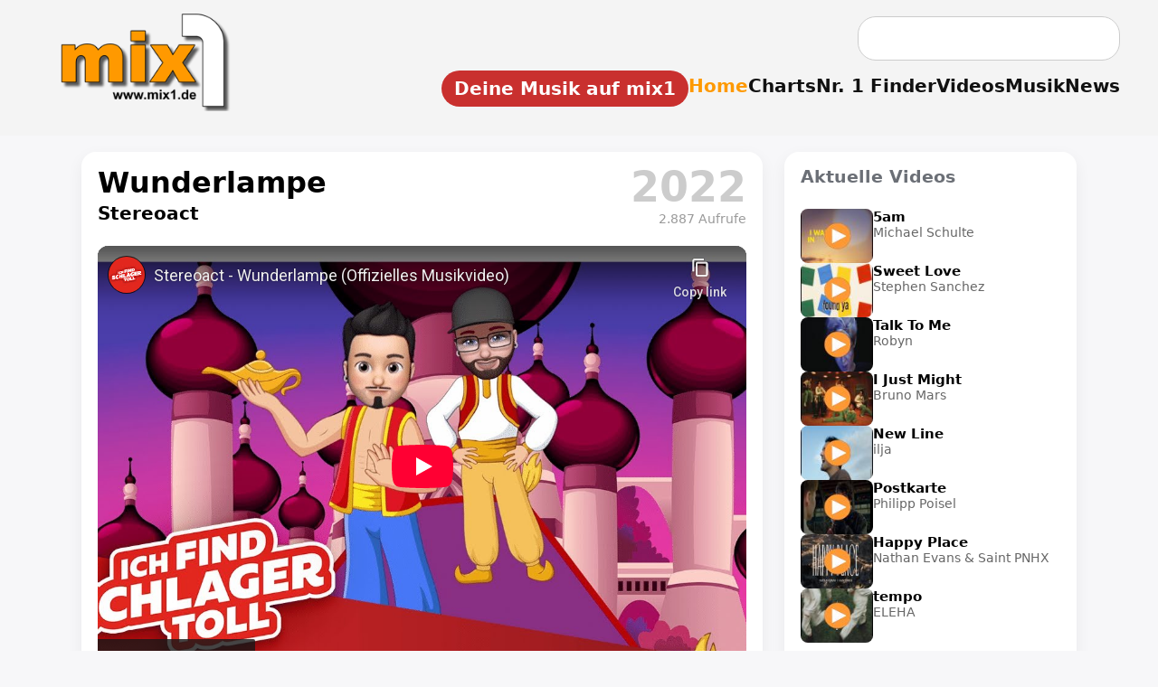

--- FILE ---
content_type: text/html; charset=UTF-8
request_url: https://www.mix1.de/videos/stereoact/wunderlampe/
body_size: 15924
content:
<!DOCTYPE html><html lang="de"><head><meta charset="UTF-8"/>
<script>var __ezHttpConsent={setByCat:function(src,tagType,attributes,category,force,customSetScriptFn=null){var setScript=function(){if(force||window.ezTcfConsent[category]){if(typeof customSetScriptFn==='function'){customSetScriptFn();}else{var scriptElement=document.createElement(tagType);scriptElement.src=src;attributes.forEach(function(attr){for(var key in attr){if(attr.hasOwnProperty(key)){scriptElement.setAttribute(key,attr[key]);}}});var firstScript=document.getElementsByTagName(tagType)[0];firstScript.parentNode.insertBefore(scriptElement,firstScript);}}};if(force||(window.ezTcfConsent&&window.ezTcfConsent.loaded)){setScript();}else if(typeof getEzConsentData==="function"){getEzConsentData().then(function(ezTcfConsent){if(ezTcfConsent&&ezTcfConsent.loaded){setScript();}else{console.error("cannot get ez consent data");force=true;setScript();}});}else{force=true;setScript();console.error("getEzConsentData is not a function");}},};</script>
<script>var ezTcfConsent=window.ezTcfConsent?window.ezTcfConsent:{loaded:false,store_info:false,develop_and_improve_services:false,measure_ad_performance:false,measure_content_performance:false,select_basic_ads:false,create_ad_profile:false,select_personalized_ads:false,create_content_profile:false,select_personalized_content:false,understand_audiences:false,use_limited_data_to_select_content:false,};function getEzConsentData(){return new Promise(function(resolve){document.addEventListener("ezConsentEvent",function(event){var ezTcfConsent=event.detail.ezTcfConsent;resolve(ezTcfConsent);});});}</script>
<script>if(typeof _setEzCookies!=='function'){function _setEzCookies(ezConsentData){var cookies=window.ezCookieQueue;for(var i=0;i<cookies.length;i++){var cookie=cookies[i];if(ezConsentData&&ezConsentData.loaded&&ezConsentData[cookie.tcfCategory]){document.cookie=cookie.name+"="+cookie.value;}}}}
window.ezCookieQueue=window.ezCookieQueue||[];if(typeof addEzCookies!=='function'){function addEzCookies(arr){window.ezCookieQueue=[...window.ezCookieQueue,...arr];}}
addEzCookies([{name:"ezoab_622073",value:"mod211; Path=/; Domain=mix1.de; Max-Age=7200",tcfCategory:"store_info",isEzoic:"true",},{name:"ezosuibasgeneris-1",value:"682a8d57-934d-47df-4525-c5051b9e4906; Path=/; Domain=mix1.de; Expires=Wed, 20 Jan 2027 00:14:32 UTC; Secure; SameSite=None",tcfCategory:"understand_audiences",isEzoic:"true",}]);if(window.ezTcfConsent&&window.ezTcfConsent.loaded){_setEzCookies(window.ezTcfConsent);}else if(typeof getEzConsentData==="function"){getEzConsentData().then(function(ezTcfConsent){if(ezTcfConsent&&ezTcfConsent.loaded){_setEzCookies(window.ezTcfConsent);}else{console.error("cannot get ez consent data");_setEzCookies(window.ezTcfConsent);}});}else{console.error("getEzConsentData is not a function");_setEzCookies(window.ezTcfConsent);}</script><script type="text/javascript" data-ezscrex='false' data-cfasync='false'>window._ezaq = Object.assign({"edge_cache_status":11,"edge_response_time":317,"url":"https://www.mix1.de/videos/stereoact/wunderlampe/"}, typeof window._ezaq !== "undefined" ? window._ezaq : {});</script><script type="text/javascript" data-ezscrex='false' data-cfasync='false'>window._ezaq = Object.assign({"ab_test_id":"mod211"}, typeof window._ezaq !== "undefined" ? window._ezaq : {});window.__ez=window.__ez||{};window.__ez.tf={"pbscda":"true"};</script><script type="text/javascript" data-ezscrex='false' data-cfasync='false'>window.ezDisableAds = true;</script>
<script data-ezscrex='false' data-cfasync='false' data-pagespeed-no-defer>var __ez=__ez||{};__ez.stms=Date.now();__ez.evt={};__ez.script={};__ez.ck=__ez.ck||{};__ez.template={};__ez.template.isOrig=true;window.__ezScriptHost="//www.ezojs.com";__ez.queue=__ez.queue||function(){var e=0,i=0,t=[],n=!1,o=[],r=[],s=!0,a=function(e,i,n,o,r,s,a){var l=arguments.length>7&&void 0!==arguments[7]?arguments[7]:window,d=this;this.name=e,this.funcName=i,this.parameters=null===n?null:w(n)?n:[n],this.isBlock=o,this.blockedBy=r,this.deleteWhenComplete=s,this.isError=!1,this.isComplete=!1,this.isInitialized=!1,this.proceedIfError=a,this.fWindow=l,this.isTimeDelay=!1,this.process=function(){f("... func = "+e),d.isInitialized=!0,d.isComplete=!0,f("... func.apply: "+e);var i=d.funcName.split("."),n=null,o=this.fWindow||window;i.length>3||(n=3===i.length?o[i[0]][i[1]][i[2]]:2===i.length?o[i[0]][i[1]]:o[d.funcName]),null!=n&&n.apply(null,this.parameters),!0===d.deleteWhenComplete&&delete t[e],!0===d.isBlock&&(f("----- F'D: "+d.name),m())}},l=function(e,i,t,n,o,r,s){var a=arguments.length>7&&void 0!==arguments[7]?arguments[7]:window,l=this;this.name=e,this.path=i,this.async=o,this.defer=r,this.isBlock=t,this.blockedBy=n,this.isInitialized=!1,this.isError=!1,this.isComplete=!1,this.proceedIfError=s,this.fWindow=a,this.isTimeDelay=!1,this.isPath=function(e){return"/"===e[0]&&"/"!==e[1]},this.getSrc=function(e){return void 0!==window.__ezScriptHost&&this.isPath(e)&&"banger.js"!==this.name?window.__ezScriptHost+e:e},this.process=function(){l.isInitialized=!0,f("... file = "+e);var i=this.fWindow?this.fWindow.document:document,t=i.createElement("script");t.src=this.getSrc(this.path),!0===o?t.async=!0:!0===r&&(t.defer=!0),t.onerror=function(){var e={url:window.location.href,name:l.name,path:l.path,user_agent:window.navigator.userAgent};"undefined"!=typeof _ezaq&&(e.pageview_id=_ezaq.page_view_id);var i=encodeURIComponent(JSON.stringify(e)),t=new XMLHttpRequest;t.open("GET","//g.ezoic.net/ezqlog?d="+i,!0),t.send(),f("----- ERR'D: "+l.name),l.isError=!0,!0===l.isBlock&&m()},t.onreadystatechange=t.onload=function(){var e=t.readyState;f("----- F'D: "+l.name),e&&!/loaded|complete/.test(e)||(l.isComplete=!0,!0===l.isBlock&&m())},i.getElementsByTagName("head")[0].appendChild(t)}},d=function(e,i){this.name=e,this.path="",this.async=!1,this.defer=!1,this.isBlock=!1,this.blockedBy=[],this.isInitialized=!0,this.isError=!1,this.isComplete=i,this.proceedIfError=!1,this.isTimeDelay=!1,this.process=function(){}};function c(e,i,n,s,a,d,c,u,f){var m=new l(e,i,n,s,a,d,c,f);!0===u?o[e]=m:r[e]=m,t[e]=m,h(m)}function h(e){!0!==u(e)&&0!=s&&e.process()}function u(e){if(!0===e.isTimeDelay&&!1===n)return f(e.name+" blocked = TIME DELAY!"),!0;if(w(e.blockedBy))for(var i=0;i<e.blockedBy.length;i++){var o=e.blockedBy[i];if(!1===t.hasOwnProperty(o))return f(e.name+" blocked = "+o),!0;if(!0===e.proceedIfError&&!0===t[o].isError)return!1;if(!1===t[o].isComplete)return f(e.name+" blocked = "+o),!0}return!1}function f(e){var i=window.location.href,t=new RegExp("[?&]ezq=([^&#]*)","i").exec(i);"1"===(t?t[1]:null)&&console.debug(e)}function m(){++e>200||(f("let's go"),p(o),p(r))}function p(e){for(var i in e)if(!1!==e.hasOwnProperty(i)){var t=e[i];!0===t.isComplete||u(t)||!0===t.isInitialized||!0===t.isError?!0===t.isError?f(t.name+": error"):!0===t.isComplete?f(t.name+": complete already"):!0===t.isInitialized&&f(t.name+": initialized already"):t.process()}}function w(e){return"[object Array]"==Object.prototype.toString.call(e)}return window.addEventListener("load",(function(){setTimeout((function(){n=!0,f("TDELAY -----"),m()}),5e3)}),!1),{addFile:c,addFileOnce:function(e,i,n,o,r,s,a,l,d){t[e]||c(e,i,n,o,r,s,a,l,d)},addDelayFile:function(e,i){var n=new l(e,i,!1,[],!1,!1,!0);n.isTimeDelay=!0,f(e+" ...  FILE! TDELAY"),r[e]=n,t[e]=n,h(n)},addFunc:function(e,n,s,l,d,c,u,f,m,p){!0===c&&(e=e+"_"+i++);var w=new a(e,n,s,l,d,u,f,p);!0===m?o[e]=w:r[e]=w,t[e]=w,h(w)},addDelayFunc:function(e,i,n){var o=new a(e,i,n,!1,[],!0,!0);o.isTimeDelay=!0,f(e+" ...  FUNCTION! TDELAY"),r[e]=o,t[e]=o,h(o)},items:t,processAll:m,setallowLoad:function(e){s=e},markLoaded:function(e){if(e&&0!==e.length){if(e in t){var i=t[e];!0===i.isComplete?f(i.name+" "+e+": error loaded duplicate"):(i.isComplete=!0,i.isInitialized=!0)}else t[e]=new d(e,!0);f("markLoaded dummyfile: "+t[e].name)}},logWhatsBlocked:function(){for(var e in t)!1!==t.hasOwnProperty(e)&&u(t[e])}}}();__ez.evt.add=function(e,t,n){e.addEventListener?e.addEventListener(t,n,!1):e.attachEvent?e.attachEvent("on"+t,n):e["on"+t]=n()},__ez.evt.remove=function(e,t,n){e.removeEventListener?e.removeEventListener(t,n,!1):e.detachEvent?e.detachEvent("on"+t,n):delete e["on"+t]};__ez.script.add=function(e){var t=document.createElement("script");t.src=e,t.async=!0,t.type="text/javascript",document.getElementsByTagName("head")[0].appendChild(t)};__ez.dot=__ez.dot||{};__ez.queue.addFileOnce('/detroitchicago/boise.js', '/detroitchicago/boise.js?gcb=195-2&cb=5', true, [], true, false, true, false);__ez.queue.addFileOnce('/parsonsmaize/abilene.js', '/parsonsmaize/abilene.js?gcb=195-2&cb=e80eca0cdb', true, [], true, false, true, false);__ez.queue.addFileOnce('/parsonsmaize/mulvane.js', '/parsonsmaize/mulvane.js?gcb=195-2&cb=e75e48eec0', true, ['/parsonsmaize/abilene.js'], true, false, true, false);__ez.queue.addFileOnce('/detroitchicago/birmingham.js', '/detroitchicago/birmingham.js?gcb=195-2&cb=539c47377c', true, ['/parsonsmaize/abilene.js'], true, false, true, false);</script>
<script data-ezscrex="false" type="text/javascript" data-cfasync="false">window._ezaq = Object.assign({"ad_cache_level":0,"adpicker_placement_cnt":0,"ai_placeholder_cache_level":0,"ai_placeholder_placement_cnt":-1,"author":"mix1.de Redaktion","domain":"mix1.de","domain_id":622073,"ezcache_level":0,"ezcache_skip_code":14,"has_bad_image":0,"has_bad_words":0,"is_sitespeed":0,"lt_cache_level":0,"response_size":50608,"response_size_orig":44816,"response_time_orig":309,"template_id":5,"url":"https://www.mix1.de/videos/stereoact/wunderlampe/","word_count":0,"worst_bad_word_level":0}, typeof window._ezaq !== "undefined" ? window._ezaq : {});__ez.queue.markLoaded('ezaqBaseReady');</script>
<script type='text/javascript' data-ezscrex='false' data-cfasync='false'>
window.ezAnalyticsStatic = true;

function analyticsAddScript(script) {
	var ezDynamic = document.createElement('script');
	ezDynamic.type = 'text/javascript';
	ezDynamic.innerHTML = script;
	document.head.appendChild(ezDynamic);
}
function getCookiesWithPrefix() {
    var allCookies = document.cookie.split(';');
    var cookiesWithPrefix = {};

    for (var i = 0; i < allCookies.length; i++) {
        var cookie = allCookies[i].trim();

        for (var j = 0; j < arguments.length; j++) {
            var prefix = arguments[j];
            if (cookie.indexOf(prefix) === 0) {
                var cookieParts = cookie.split('=');
                var cookieName = cookieParts[0];
                var cookieValue = cookieParts.slice(1).join('=');
                cookiesWithPrefix[cookieName] = decodeURIComponent(cookieValue);
                break; // Once matched, no need to check other prefixes
            }
        }
    }

    return cookiesWithPrefix;
}
function productAnalytics() {
	var d = {"pr":[6],"omd5":"7d0ab87f729405078b5c6043bb2f79c4","nar":"risk score"};
	d.u = _ezaq.url;
	d.p = _ezaq.page_view_id;
	d.v = _ezaq.visit_uuid;
	d.ab = _ezaq.ab_test_id;
	d.e = JSON.stringify(_ezaq);
	d.ref = document.referrer;
	d.c = getCookiesWithPrefix('active_template', 'ez', 'lp_');
	if(typeof ez_utmParams !== 'undefined') {
		d.utm = ez_utmParams;
	}

	var dataText = JSON.stringify(d);
	var xhr = new XMLHttpRequest();
	xhr.open('POST','/ezais/analytics?cb=1', true);
	xhr.onload = function () {
		if (xhr.status!=200) {
            return;
		}

        if(document.readyState !== 'loading') {
            analyticsAddScript(xhr.response);
            return;
        }

        var eventFunc = function() {
            if(document.readyState === 'loading') {
                return;
            }
            document.removeEventListener('readystatechange', eventFunc, false);
            analyticsAddScript(xhr.response);
        };

        document.addEventListener('readystatechange', eventFunc, false);
	};
	xhr.setRequestHeader('Content-Type','text/plain');
	xhr.send(dataText);
}
__ez.queue.addFunc("productAnalytics", "productAnalytics", null, true, ['ezaqBaseReady'], false, false, false, true);
</script><base href="https://www.mix1.de/videos/stereoact/wunderlampe/"/>
  
  <meta name="viewport" content="width=device-width, initial-scale=1.0"/>
  <meta name="format-detection" content="telephone=no, date=no"/>


<meta name="robots" content="index,follow"/>
<title>Musikvideo „Wunderlampe“ von Stereoact</title>
<meta name="description" content="Das Musikvideo „Wunderlampe“ von Stereoact. Jetzt das offizielle Musikvideo ansehen."/>
<meta name="keywords" content="Musik, Charts, News"/>
<meta name="author" content="mix1.de Redaktion"/>
<meta name="publisher" content="Baran Entertainment"/>
<meta name="copyright" content="mix1.de"/>

<link rel="icon" sizes="192x192" href="https://www.mix1.de/images/touch/mix1-192.png"/>
<link rel="icon" sizes="128x128" href="https://www.mix1.de/images/touch/mix1-128.png"/>
<link rel="apple-touch-icon" sizes="152x152" href="https://www.mix1.de/images/touch/mix1-152.png"/>
<link rel="apple-touch-icon" sizes="76x76" href="https://www.mix1.de/images/touch/mix1-76.png"/>
<link rel="apple-touch-icon" href="https://www.mix1.de/images/touch/mix1-57.png"/>
<link rel="apple-touch-icon-precomposed" href="https://www.mix1.de/images/appleicon.png"/>

<meta property="og:title" content="Musikvideo „Wunderlampe“ von Stereoact"/>
<meta property="og:description" content="Das Musikvideo „Wunderlampe“ von Stereoact. Jetzt das offizielle Musikvideo ansehen."/>
<meta property="og:url" content="https://www.mix1.de/"/>
<meta property="og:type" content="website"/>

<meta property="og:image" content="https://www.mix1.de/_music/images/cover/58390_gr.png"/>
<meta property="og:image:secure_url" content="https://www.mix1.de/_music/images/cover/58390_gr.png"/>
<meta property="og:image:type" content="image/png"/>
<meta property="og:image:width" content="1000"/>
<meta property="og:image:height" content="1000"/>
<meta property="og:image:alt" content="Musikvideo „Wunderlampe“ von Stereoact"/>

<link rel="image_src" href="https://www.mix1.de/_music/images/cover/58390_gr.png"/>

<meta name="twitter:card" content="summary_large_image"/>
<meta name="twitter:title" content="Musikvideo „Wunderlampe“ von Stereoact"/>
<meta name="twitter:description" content="Das Musikvideo „Wunderlampe“ von Stereoact. Jetzt das offizielle Musikvideo ansehen."/>
<meta name="twitter:image" content="https://www.mix1.de/_music/images/cover/58390_gr.png"/>


<link rel="canonical" href="https://www.mix1.de/videos/stereoact/wunderlampe/"/>
<link rel="stylesheet" href="/main.css"/>
<link rel="stylesheet" href="/music/detail.css"/>


<script async="" src="https://www.googletagmanager.com/gtag/js?id=G-J1NE13CXEJ"></script>
<script>
window.dataLayer = window.dataLayer || [];
function gtag(){dataLayer.push(arguments);}
gtag('js', new Date());
gtag('config', 'G-J1NE13CXEJ');
</script>
<script type='text/javascript'>
var ezoTemplate = 'orig_site';
var ezouid = '1';
var ezoFormfactor = '1';
</script><script data-ezscrex="false" type='text/javascript'>
var soc_app_id = '0';
var did = 622073;
var ezdomain = 'mix1.de';
var ezoicSearchable = 1;
</script></head>
<body>

<header id="header">
  <div class="topbar">
    <div class="header-left">
      <a href="https://www.mix1.de" class="logo" title="mix1 – Das Online-Musikmagazin für Charts, News &amp; Videos">
        <img src="https://www.mix1.de/logo-top.png" alt="mix1 Musikmagazin Logo"/>
      </a>
    </div>

    <div class="burger" id="burger" aria-label="Menü öffnen">
      <div></div>
      <div></div>
      <div></div>
    </div>

    <div class="header-right">

            <!-- Desktop-Suche -->
      <form class="searchbox desktop-search" action="https://www.mix1.de/suche/" method="post" style="margin-bottom: 1em; margin-right: 10px;">
        <input type="text" name="q" placeholder=""/>
        <input type="hidden" name="st" value="141146128a085df88c7357aa98d7af7c"/>
      </form>
      
      <nav class="mainnav" id="mainnav">

                <!-- Mobile-Suche -->
        <div class="mobile-search2" id="mobileSearch2" style="display: none;">
          <form action="https://www.mix1.de/suche/" method="post">
            <input type="text" name="q"/>
            <input type="hidden" name="st" value="141146128a085df88c7357aa98d7af7c"/>
          </form>
        </div>
        
        <ul>
		
		<li>
  <a href="https://www.mix1-eintragen.de/" title="Platziere dein Video, Song oder Album auf mix1" class="mix1-button">
     Deine Musik auf mix1
  </a>
</li>
          <li><a href="/" class="active" title="Zur Startseite von mix1 – Musikmagazin">Home</a></li>
          <li><a href="https://www.mix1.de/charts/" title="Musik Charts – Top 100 &amp; mehr">Charts</a></li>
          <li><a href="https://www.mix1.de/nr1finder/" title="Finde Nr. 1 Hits nach Datum oder Künstler">Nr. 1 Finder</a></li>
          <li><a href="https://www.mix1.de/videos/" title="Musikvideos &amp; Clips ansehen">Videos</a></li>
          <li><a href="https://www.mix1.de/music/" title="Neue Musik entdecken – Songs, Alben, Singles">Musik</a></li>
          <li><a href="https://www.mix1.de/news/" title="Musik News &amp; aktuelle Meldungen">News</a></li>
		  
        </ul>
      </nav>
    </div>
  </div>
</header>

<style>
:root{
    --bg:#f7f7f9;
    --ink:#000;
    --muted:#6b6f76;
    --line:#e6e8ee;
    --card:#fff;
    --accent:#FE9900;
    --shadow:0 6px 18px rgba(0,0,0,.06);
}

/* Grundlayout */
body{
    background:var(--bg);
    color:var(--ink);
    font-family:system-ui,-apple-system,Segoe UI,Roboto,Arial,sans-serif;
}

.video-page{
    max-width:1100px;
    margin:0 auto;
    padding:18px 14px 60px;
}

/* Hauptbereich: links Video+Shop (70%), rechts Reserve (30%) */
.video-main-grid{
    display:grid;
    grid-template-columns: minmax(0,2.1fr) minmax(0,0.9fr);
    gap:24px;
    align-items:flex-start;
}

.video-card,
.video-side-card,
.video-desc-card{
    background:var(--card);
    border-radius:16px;
    box-shadow:var(--shadow);
    padding:16px 18px 18px;
    margin-bottom:50px; /* NEU → sorgt dafür, dass nichts überlappt */
}

/* Kopfbereich links/rechts */
.video-head-flex{
    display:flex;
    justify-content:space-between;
    align-items:flex-start;
    margin-bottom:14px;
}

.video-head-left{
    flex:1;
}

.video-title-big{
    font-size:32px;
    font-weight:800;
    margin:0;
    line-height:1.15;
}

.video-artist-small{
    font-size:20px;
    font-weight:600;
    margin-top:4px;
}

/* Jahr rechts */
.video-head-year{
    font-size:46px;
    font-weight:900;
    color:#d0d0d0;
    line-height:1;
    padding-left:18px;
    white-space:nowrap;
}

@media (max-width: 600px){
    .video-head-year{
        font-size:28px !important;
    }
}
/* Video responsive */
.video-wrap{
    position:relative;
    width:100%;
    padding-top:56.25%; /* 16:9 */
    background:#000;
    border-radius:12px;
    overflow:hidden;
    margin-top:8px;
}
.video-inner{
    position:absolute;
    top:0;left:0;
    width:100%;height:100%;
}
.video-inner iframe{
    width:100%;
    height:100%;
    border:0;
}

/* rechte Spalte – leer, aber Box bleibt erhalten */
.video-side-card{
    min-height:120px;
    color:var(--muted);
    font-size:14px;
}

/* Beschreibung */
.video-desc-card{
    margin-top:52px;
}
.video-desc-card h2{
    margin:0 0 10px;
    font-size:22px;
    font-weight:800;
}
.video-description{
    font-size:18px;
    line-height:1.6;
    color:#111;
    text-align:justify;
    text-align-last:left;
	margin-top:52px;
}
.video-description a{
    color:#0b4da0;
    font-weight:600;
    text-decoration:none;
    border-bottom:2px solid transparent;
    padding-bottom:1px;
    transition:border-color .25s ease;
}
.video-description a:hover{
    border-bottom-color:#0b4da0;
}

/* --- Platz-Kästchen für Charts (1:1 aus music) --- */
.chart-pos {
    display: inline-block;
    background: #e9e9e9;
    color: #222;
    font-weight: 700;
    padding: 4px 10px;
    border-radius: 8px;
    margin-right: 10px;
    min-width: 45px;
    text-align: center;
}
.chart-list a {
    color: #0b4da0;
    font-weight: 600;
    text-decoration: none;
    border-bottom: 2px solid transparent;
}
.chart-list a:hover {
    border-bottom-color: #0b4da0;
}

/* Shop Box (1:1 aus music) */
.shop-box{
    background:#f3eee4;
    padding:13px 18px; /* oben & unten 5px weniger */
    border-radius:16px;
    margin:5px 0 4px 0;
    border:1px solid #e8e2d6;
    box-shadow:0 4px 14px rgba(0,0,0,0.08);
}

.shop-btn .icon img {
    display: block;
    width: 20px;      /* einheitliche Größe */
    height: 20px;     /* erzwingt gleichmäßige Höhe */
    object-fit: contain;
}

.shop-btn {
    display: inline-flex;
    align-items: center;     /* vertikal zentriert TEXT + ICON */
    gap: 8px;
}

.shop-title{
    font-size:18px;
    font-weight:800;
    margin-bottom:12px;
}

.shop-buttons{
    display:flex;
    flex-wrap:wrap;
    gap:10px;
}

.shop-btn{
    display:inline-flex;
    align-items:center;
    padding:8px 14px;
    border-radius:999px;
    border:1px solid #ccc;
    background:#fff;
    font-size:14px;
    font-weight:600;
    text-decoration:none;
    color:#111827;
    gap:6px;
    box-shadow:0 1px 2px rgba(0,0,0,.05);
}

.shop-btn:hover{
    background:#f9fafb;
}

/* ================================
   CHART-KASTEN – Layout wie NEUENSTEIGER (1:1 aus music)
   ================================ */
.chart-box {
    margin-top: 40px;
    background: var(--card);
    border-radius: 16px;
    box-shadow: var(--shadow);
    padding: 22px 26px;
    width: 100%;
}

.chart-box h2 {
    margin: 0 0 12px;
    font-size: 28px;
    font-weight: 800;
}

.chart-intro {
    font-size: 18px;
    line-height: 1.55;
    margin-bottom: 18px;
}

.chart-list {
    list-style: none;
    padding: 0;
    margin: 0;
}

.chart-list li {
    padding: 10px 0;
    border-bottom: 1px solid #e6e6e6;
    font-size: 18px;
}

.chart-list li:last-child {
    border-bottom: none;
}

/* ============================================
   MOBILE LAYOUT FÜR DIE CHART-BOX (1:1 aus music)
   ============================================ */
@media (max-width: 900px) {

    .chart-box {
        padding: 18px 16px;
        margin-top: 32px;
    }

    .chart-box h2 {
        font-size: 22px;
        line-height: 1.3;
        margin-bottom: 10px;
    }

    .chart-intro {
        font-size: 16px;
        line-height: 1.45;
        margin-bottom: 14px;
    }

    .chart-list li {
        display: flex;
        flex-wrap: wrap;
        align-items: center;
        gap: 8px 12px;
        padding: 12px 0;
        font-size: 17px;
    }

    /* Position-Badge kleiner & mit mehr Abstand */
    .chart-pos {
        font-size: 15px;
        padding: 3px 8px;
        min-width: 38px;
        border-radius: 8px;
        flex-shrink: 0;
        text-align: center;
    }

    /* Chart-Link block darstellen für mobile Readability */
    .chart-list a {
        display: inline-block;
        font-size: 17px;
        line-height: 1.4;
        padding: 2px 0;
    }
}

/* Aus music – wird hier ggf. nicht benötigt, schadet aber nicht */
.music-meta-block {
    margin-top: 8px;
}

/* CHART-BOX an Layoutbreite anpassen (1:1 aus music) */
.chart-box {
    max-width: 1100px;   /* gleiche Breite wie music-page/video-page */
    margin: 30px auto 0; /* zentrieren + Abstand */
    box-sizing: border-box;
    width: 100%;
}

 

/* Hauptlayout-Korrektur */
.video-main-grid {
    align-items: start !important;
}

.video-card,
.video-side-card {
    height: 100%;
    display: flex;
    flex-direction: column;
}

.video-wrap {
    position: relative;
    width: 100%;
    flex-grow: 1;
    padding-top: 56.25%;
    background: #000;
    border-radius: 12px;
    overflow: hidden;
	}

/* --- Fix: Abstand der Beschreibung nach unten erhöhen --- */
.video-desc-card {
    margin-top: 40px !important;
    margin-bottom: 50px !important;
}

/* --- Wenn KEINE Beschreibung → Chartbox soll trotzdem Abstand haben --- */
.chart-box {
    margin-top: 50px !important;
}

/* --- verhindert, dass Video/Sidebox über die Beschreibung rutschen --- */
.video-main-grid {
    align-items: start !important;
}

/* Sicherheit: Side-Box und Video-Karte sollen nicht überlaufen */
.video-card,
.video-side-card {
    position: relative;
    z-index: 2;
}


.video-desc-card.no-headline {
    padding-top: 20px !important;
}
 .video-head-year {
    position: relative;
}

.video-views {
    font-size: 14px;
    font-weight: 400;
    color: #999;
    text-align: right;
    margin-top: 4px; /* enger an der Jahreszahl */
    line-height: 1.2;
}

/* ---------------------------------------------------
   FIX 1: Buttons kompakter + geringerer Abstand
--------------------------------------------------- */
.video-cat-buttons button,
.video-cat-btn {
    padding: 5px 9px !important;     /* minimal schmaler */
    font-size: 12.5px !important;    /* kaum sichtbar */
    letter-spacing: -0.2px;          /* spart Breite */
    border-radius: 18px !important;
    white-space: nowrap;             /* verhindert Umbruch im Button */
}


.video-cat-buttons {
    gap: 5px !important;
}

 


/* ---------------------------------------------------
   FIX 2: Kein unnötiger Abstand unter den Buttons
--------------------------------------------------- */
.video-cat-buttons {
    margin-bottom: 0 !important; /* verhindert "Lücke" */
}

/* Damit das Aside nicht übermäßig nach unten wächst */
.video-side-card {
    padding-bottom: 10px !important;
    margin-bottom: 20px !important; /* statt 50px */
}


#video-report-box {
    margin-top: 12px;
    text-align: right;
    font-size: 14px;
    color: #777;
}

/* ====================================
   Tooltip für Jahreszahl auf Videoseite
==================================== */

/* Gemeinsamer Tooltip-Stil für Chart & Video */
.chart-year-tooltip,
.video-year-tooltip {
    position: relative;
    color: #ccc !important;       
    text-decoration: none;
    font-weight: 900;              
}

/* Tooltip-Blase */
.chart-year-tooltip::after,
.video-year-tooltip::after {
    content: attr(data-title);
    position: absolute;
    left: 50%;
    top: 56px;                     /* ▼ direkt unter der Jahreszahl */
    transform: translateX(-50%) translateY(5px);
    background: rgba(0,0,0,0.85);
    color: #fff;
    padding: 6px 10px;
    border-radius: 10px;
    font-size: 13px;
    font-weight: 500;
    white-space: nowrap;
    opacity: 0;
    pointer-events: none;
    transition: opacity .25s ease, transform .25s ease;
    z-index: 999;
}

/* Hover → Tooltip erscheint */
.chart-year-tooltip:hover::after,
.video-year-tooltip:hover::after {
    opacity: 1;
    transform: translateX(-50%) translateY(0);
}

/* ===========================================
   MOBILE: Side-Box nach ganz unten verschieben
   =========================================== */
@media(max-width:900px){

    /* Grid wird zu einer Spalte */
    .video-main-grid{
        display: flex;
        flex-direction: column;
    }

    /* Reihenfolge für mobile Ansicht */
    .video-card{
        order: 1;
    }

    .video-desc-card{
        order: 2;
    }

    .chart-box{
        order: 3;
    }

    .video-side-card{
        order: 4;
        margin-top: 30px; /* etwas Luft nach oben */
    }
}
.video-head-flex {
    display: flex;
    justify-content: space-between;
    align-items: flex-start;
    gap: 20px;
}

.video-head-left {
    min-width: 0;        /* Wichtig! verhindert Überlauf */
    flex: 1 1 auto;      /* flexibel, aber begrenzt */
}

.video-title-big {
    overflow: hidden;
    text-overflow: ellipsis;   /* optional: "…" falls extrem lang */
    white-space: normal;       /* darf umbrechen */
    word-break: break-word;    /* lange Wörter brechen */
}

.video-head-year {
    flex-shrink: 0;      /* Jahreszahl darf NIE schrumpfen */
}

@media (max-width: 900px) {
    .chart-list a {
        white-space: normal !important;     /* darf umbrechen */
        word-break: break-word !important;  /* lange Wörter brechen */
        overflow-wrap: anywhere !important; /* Notfall-Umbruch */
        display: block !important;          /* volle Breite */
    }

    .chart-list li {
        width: 100% !important;             /* Listeneintrag nicht breiter als Box */
        overflow: hidden;                    /* nichts ragt heraus */
    }

    .chart-box {
        max-width: 100% !important;
        overflow-x: hidden !important;       /* horizontales Scrollen verhindern */
    }
}



 
</style>

<main class="video-page" itemscope="" itemtype="https://schema.org/MusicVideo" data-video-id="58390">


    <section class="video-main-grid">

        <!-- LINKE SPALTE: VIDEO + SHOP-BOX -->
        <article class="video-card">

            <meta itemprop="uploadDate" content="2022-01-21T00:00:00"/> 
 

            <div class="video-head-flex">
                <div class="video-head-left">
                    <h1 class="video-title-big">Wunderlampe</h1>
                        <div class="video-artist-small">
                    Stereoact            </div>



                </div>

                
    <div class="video-head-year">
      <a href="/videos/charts/?year=2022" class="video-year-tooltip" data-title="Musikvideo Charts 2022">
            2022        </a>


            <div class="video-views">
            2.887 Aufrufe
        </div>
    </div>

            </div>

            <div class="video-wrap" itemprop="video" itemscope="" itemtype="https://schema.org/VideoObject">
    <meta itemprop="name" content="Wunderlampe"/>
    <meta itemprop="thumbnailUrl" content="https://www.mix1.de/_music/images/cover/58390_gr.png"/>
    <meta itemprop="uploadDate" content="2022-01-21T00:00:00"/>                <div class="video-inner">
            <iframe width="560" height="315" src="https://www.youtube-nocookie.com/embed/Dy2_9Fa7nRg" title="YouTube video player" frameborder="0" allow="accelerometer; autoplay; clipboard-write; encrypted-media; gyroscope; picture-in-picture" allowfullscreen=""></iframe>                </div>
            </div>
<!-- NEU: Melde-Link -->
<div id="video-report-box" style="margin-top:12px; display:flex; justify-content:space-between; align-items:center; font-size:14px; color:#777;">

    <!-- LINKS: Explicit-Hinweis -->
    <div style="display:flex; align-items:center; gap:6px;">
            </div>

    <!-- RECHTS: Melde-Link -->
    <div>
        <a href="#" id="video-report-btn" style="color:#777; text-decoration:none;">
            Video funktioniert nicht?
        </a>

        <span id="video-report-msg" style="display:none; color:#999; margin-left:20px;">
            Danke, wir überprüfen das.
        </span>
    </div>

</div>

<script>
document.addEventListener("click", function (e) {

    const btn = e.target.closest("#video-report-btn");
    if (!btn) return;

    e.preventDefault();

    const msg = document.getElementById("video-report-msg");

    // Sicherheit: existiert msg?
    if (!msg) return;

    fetch("/videos/report.php?id=58390")
        .then(r => r.json())
        .then(res => {

            msg.textContent = res.status === "ok"
                ? "Danke, wir überprüfen das."
                : (res.message || "Danke, wir überprüfen das.");

            msg.style.display = "inline";

            btn.style.display = "none";
            btn.remove();
        })
        .catch(() => {
            msg.textContent = "Danke, wir überprüfen das.";
            msg.style.display = "inline";
            btn.style.display = "none";
            btn.remove();
        });
});
</script>

            
                            <div class="shop-box">
                    <div class="shop-title"><strong>Produkt erhältlich bei:</strong></div>
                    <div class="shop-buttons">

                                                    <a class="shop-btn" href="https://geo.music.apple.com/de/album/wunderlampe/1569844665?i=1569844837&amp;itsct=music_box_link&amp;itscg=30200&amp;at=11lte3&amp;ls=1&amp;app=music" target="_blank" rel="nofollow noopener">
                                <span class="icon"><img src="/_music/icons/apple.png" width="22" alt="apple logo"/></span>
                                <span>Apple Music</span>
                            </a>
                        
                                                    <a class="shop-btn" href="https://amzn.to/3GjzhtB" target="_blank" rel="nofollow noopener">
                                <span class="icon"><img src="/_music/icons/amazon.png" width="22" alt="amazon logo"/></span>
                                <span>Amazon Music</span>
                            </a>
                        
                        
                        
                                            </div>
                </div>
            
        </article>
<aside class="video-side-card">

<h3 style="font-size:19px;font-weight:800;margin-top:0;margin-bottom:25px;">
                    Aktuelle Videos
                  </h3><div style="display:flex;flex-direction:column;gap:14px;">
                <a href="/videos/michael-schulte/5am/" style="display:flex;gap:10px;text-decoration:none;color:#000;">
                    <img src="https://www.mix1.de/_music/images/video/v_73635.jpg" style="width:80px;height:60px;object-fit:cover;border-radius:8px;"/>
                    <div style="display:flex;flex-direction:column;line-height:1.25;">
                        <strong class="video-title-item" data-vid="73635" style="font-size:15px;">
    5am
</strong>

                        <span style="font-size:14px;color:#666;">Michael Schulte</span>
                    </div>
                </a>
                <a href="/videos/stephen-sanchez/sweet-love/" style="display:flex;gap:10px;text-decoration:none;color:#000;">
                    <img src="https://www.mix1.de/_music/images/video/v_73648.jpg" style="width:80px;height:60px;object-fit:cover;border-radius:8px;"/>
                    <div style="display:flex;flex-direction:column;line-height:1.25;">
                        <strong class="video-title-item" data-vid="73648" style="font-size:15px;">
    Sweet Love
</strong>

                        <span style="font-size:14px;color:#666;">Stephen Sanchez</span>
                    </div>
                </a>
                <a href="/videos/robyn/talk-to-me/" style="display:flex;gap:10px;text-decoration:none;color:#000;">
                    <img src="https://www.mix1.de/_music/images/video/v_73659.jpg" style="width:80px;height:60px;object-fit:cover;border-radius:8px;"/>
                    <div style="display:flex;flex-direction:column;line-height:1.25;">
                        <strong class="video-title-item" data-vid="73659" style="font-size:15px;">
    Talk To Me
</strong>

                        <span style="font-size:14px;color:#666;">Robyn</span>
                    </div>
                </a>
                <a href="/videos/bruno-mars/i-just-might/" style="display:flex;gap:10px;text-decoration:none;color:#000;">
                    <img src="https://www.mix1.de/_music/images/video/v_73679.jpg" style="width:80px;height:60px;object-fit:cover;border-radius:8px;"/>
                    <div style="display:flex;flex-direction:column;line-height:1.25;">
                        <strong class="video-title-item" data-vid="73679" style="font-size:15px;">
    I Just Might
</strong>

                        <span style="font-size:14px;color:#666;">Bruno Mars</span>
                    </div>
                </a>
                <a href="/videos/ilja/new-line/" style="display:flex;gap:10px;text-decoration:none;color:#000;">
                    <img src="https://www.mix1.de/_music/images/video/v_73716.jpg" style="width:80px;height:60px;object-fit:cover;border-radius:8px;"/>
                    <div style="display:flex;flex-direction:column;line-height:1.25;">
                        <strong class="video-title-item" data-vid="73716" style="font-size:15px;">
    New Line
</strong>

                        <span style="font-size:14px;color:#666;">ilja</span>
                    </div>
                </a>
                <a href="/videos/philipp-poisel/postkarte/" style="display:flex;gap:10px;text-decoration:none;color:#000;">
                    <img src="https://www.mix1.de/_music/images/video/v_73734.jpg" style="width:80px;height:60px;object-fit:cover;border-radius:8px;"/>
                    <div style="display:flex;flex-direction:column;line-height:1.25;">
                        <strong class="video-title-item" data-vid="73734" style="font-size:15px;">
    Postkarte
</strong>

                        <span style="font-size:14px;color:#666;">Philipp Poisel</span>
                    </div>
                </a>
                <a href="/videos/nathan-evans-saint-pnhx/happy-place/" style="display:flex;gap:10px;text-decoration:none;color:#000;">
                    <img src="https://www.mix1.de/_music/images/video/v_73742.jpg" style="width:80px;height:60px;object-fit:cover;border-radius:8px;"/>
                    <div style="display:flex;flex-direction:column;line-height:1.25;">
                        <strong class="video-title-item" data-vid="73742" style="font-size:15px;">
    Happy Place
</strong>

                        <span style="font-size:14px;color:#666;">Nathan Evans &amp; Saint PNHX</span>
                    </div>
                </a>
                <a href="/videos/eleha/tempo/" style="display:flex;gap:10px;text-decoration:none;color:#000;">
                    <img src="https://www.mix1.de/_music/images/video/v_73752.jpg" style="width:80px;height:60px;object-fit:cover;border-radius:8px;"/>
                    <div style="display:flex;flex-direction:column;line-height:1.25;">
                        <strong class="video-title-item" data-vid="73752" style="font-size:15px;">
    tempo
</strong>

                        <span style="font-size:14px;color:#666;">ELEHA</span>
                    </div>
                </a></div><div class="video-cat-buttons" style="margin-top:18px;display:flex;flex-wrap:wrap;gap:10px;">
                <button type="button" class="video-cat-btn" data-catid="1" style="padding:8px 14px;
                           background:#fff;
                           border:1px solid #ddd;
                           border-radius:25px;
                           cursor:pointer;">
                    Black
                </button>
                <button type="button" class="video-cat-btn" data-catid="4" style="padding:8px 14px;
                           background:#fff;
                           border:1px solid #ddd;
                           border-radius:25px;
                           cursor:pointer;">
                    Rock
                </button>
                <button type="button" class="video-cat-btn" data-catid="7" style="padding:8px 14px;
                           background:#fff;
                           border:1px solid #ddd;
                           border-radius:25px;
                           cursor:pointer;">
                    Schlager
                </button>
                <button type="button" class="video-cat-btn" data-catid="10" style="padding:8px 14px;
                           background:#fff;
                           border:1px solid #ddd;
                           border-radius:25px;
                           cursor:pointer;">
                    Dance
                </button></div>
</aside>





    </section>

    
        <section class="video-desc-card">
        <div class="video-description" itemprop="description">
            Stereoact präsentieren das Video zum Song &#34;Wunderlampe&#34;. Der Titel stammt aus dem Album &#34;<a href="https://www.mix1.de/music/stereoact/100-stereoact/" title="Album: Stereoact - 100% Stereoact">100% Stereoact</a>&#34;. Auf dem Track ist zum ersten Mal Ric von Stereoact selbst am Mikro zu hören.        </div>
    </section>

 
 <script type="application/ld+json">
{
    "@context": "https://schema.org",
    "@type": "MusicVideo",
    "name": "Wunderlampe",
    "byArtist": "Stereoact",
    "thumbnailUrl": "https://www.mix1.de/_music/images/cover/58390_gr.png",
    "url": "https://www.mix1.de/videos/stereoact/wunderlampe/",
    "embedUrl": "https://www.youtube.com/embed/Dy2_9Fa7nRg",
    "publisher": null,
    "description": "Stereoact präsentieren das Video zum Song \"Wunderlampe\". Der Titel stammt aus dem Album \"100% Stereoact\". Auf dem Track ist zum ersten Mal Ric von Stereoact selbst am Mikro zu hören.",
    "uploadDate": "2022-01-21T00:00:00"
}</script>
<script>
(function(){

/* ================================
   SEEN-VIDEOS (localStorage)
================================ */
const STORAGE_KEY = "mix1_seen_videos_v1";

function getSeen(){
    try {
        return JSON.parse(localStorage.getItem(STORAGE_KEY) || "[]");
    } catch(e){
        return [];
    }
}

function setSeen(arr){
    localStorage.setItem(STORAGE_KEY, JSON.stringify(arr.slice(0, 500)));
}

/* Aktuelles Video merken */
(function markCurrent(){
    const el = document.querySelector('[data-video-id]');
    if (!el) return;

    const currentId = parseInt(el.dataset.videoId || 0);
    if (!currentId) return;

    let seen = getSeen();
    if (!seen.includes(currentId)) {
        seen.unshift(currentId);
        setSeen(seen);
    }
})();

/* ================================
   Kategorie-Wechsel (Event Delegation)
================================ */
document.addEventListener("click", function(event){

    const btn = event.target.closest(".video-cat-btn");
    if (!btn) return;

    event.preventDefault();

    const catid = btn.dataset.catid;
    if (!catid) return;

    loadVideos(catid);
});

/* ================================
   Videos per AJAX laden
================================ */
function loadVideos(catid){

    const box = document.querySelector(".video-side-card");
    if (!box) return;

    // Buttons temporär deaktivieren
    box.querySelectorAll(".video-cat-btn").forEach(b => {
        b.disabled = true;
        b.style.opacity = "0.5";
    });

    fetch("/videos/ajax_videos.php?catid=" + encodeURIComponent(catid))
        .then(res => res.json())
        .then(data => {

            const catNames = {
                1: "Black",
                2: "Pop",
                4: "Rock",
                7: "Schlager",
                10: "Dance"
            };

            let html = `
                <h3 style="font-size:19px;font-weight:800;margin-top:0;margin-bottom:18px;">
                    Aktuelle ${catNames[catid] || "Videos"}
                </h3>
                <div style="display:flex;flex-direction:column;gap:14px;">
            `;

            data.forEach(v => {
                html += `
                    <a href="${v.url}"
                       style="display:flex;gap:10px;text-decoration:none;color:#000;">
                        <img src="${v.thumb}"
                             style="width:80px;height:60px;object-fit:cover;border-radius:8px;">
                        <div style="line-height:1.25;">
                            <strong style="font-size:15px;">${v.title}</strong><br>
                            <span style="font-size:14px;color:#666;">${v.artist}</span>
                        </div>
                    </a>
                `;
            });

            html += `
                </div>
                <div class="video-cat-buttons"
                     style="margin-top:18px;display:flex;flex-wrap:wrap;gap:10px;">
            `;

            for (let id in catNames) {
                const active = (id == catid);
                html += `
                    <button type="button"
                        class="video-cat-btn"
                        data-catid="${id}"
                        style="
                            padding:6px 10px;
                            border-radius:20px;
                            background:${active ? '#000' : '#fff'};
                            color:${active ? '#fff' : '#000'};
                            border:1px solid ${active ? '#000' : '#ddd'};
                            cursor:pointer;
                        ">
                        ${catNames[id]}
                    </button>
                `;
            }

            html += `</div>`;

            box.innerHTML = html;
        })
        .catch(() => {
            box.innerHTML = "<p style='color:#777;'>Videos konnten nicht geladen werden.</p>";
        });
}

})();
</script>

<!-- ============================= -->
<!-- MOBILE ASIDE POSITIONIERUNG -->
<!-- ============================= -->
<script>
(function() {

    function moveAside() {
        var mq = window.matchMedia("(max-width: 900px)");
        var aside    = document.querySelector(".video-side-card");
        var chartBox = document.querySelector(".chart-box");
        var descBox  = document.querySelector(".video-desc-card");
        var grid     = document.querySelector(".video-main-grid");

        if (!aside) return;

        if (mq.matches) {
            var target = chartBox || descBox;
            if (target && target.nextSibling !== aside) {
                target.parentNode.insertBefore(aside, target.nextSibling);
            }
        } else {
            if (grid && aside.parentNode !== grid) {
                grid.appendChild(aside);
            }
        }
    }

    document.addEventListener("DOMContentLoaded", moveAside);
    window.addEventListener("resize", () => {
        clearTimeout(window._asideMoveTimer);
        window._asideMoveTimer = setTimeout(moveAside, 150);
    });

})();
</script>

</main>

<footer>
  <div class="footer-top">
    <div class="footer-links">

  <!-- LOGOS -->
<div class="footer-logos">
  <!--    <a target="_blank" href="https://www.klingodino.de"
       title="Klingodino - Musik für Kinder - Kinderlieder mit dem Dino">
      <img src="https://www.mix1.de/klingodino.png"
           alt="Button Klingodino"
           style="height: 120px; width: auto; vertical-align: middle;">
    </a>  -->

    <a href="https://www.mix1-eintragen.de/" title="Musikpromotion leicht gemacht – promote deine Musik auf mix1.de">
      <img src="https://www.mix1-eintragen.de/deinemusik2.png" alt="Button zur Promotion" style="height: 120px; width: auto; vertical-align: middle;"/>
    </a>
  </div>

  <!-- TEXTLINKS -->
  <div class="footer-legal">
    <a href="https://www.mix1.de/impressum.htm">Impressum</a>
    <a href="https://www.mix1.de/datenschutz.htm">Datenschutzerklärung</a> 
  </div>

</div>
  <!-- Gern besuchte Seiten -->
  <div class="footer-popular">
    <strong>Populäre Seiten: </strong>
    <a href="https://www.mix1.de/charts-nr1-weltweit/">Nr. 1 weltweit</a> | 
    <a href="https://www.mix1.de/charts-neueinsteiger/">Charts Neueinsteiger</a>  | 
    <a href="https://www.mix1.de/videos/charts/">Musikvideo Charts</a>  | 
    <a href="https://www.mix1.de/music/vorschau/">Musik Vorschau</a>  | 
    <a href="https://www.mix1.de/nr1finder/one-hit-wonder.php">One-Hit-Wonder</a>  | 
    <a href="https://www.mix1.de/charts/singlecharts.htm">Single-Charts</a>
  </div>

  <div class="copyright">
    © 2001 - 2026 mix1.de – Alle Rechte vorbehalten.
  </div>

  <!-- ===== FAB Styles (Back-to-Top + Filter) ===== -->
  <style>
    :root{
      --safe-bottom: env(safe-area-inset-bottom, 0px);
    }

    .mx1-fab {
      position: fixed;
      right: 16px;
      bottom: calc(16px + var(--safe-bottom));
      z-index: 2147483000;
      width: 56px;
      height: 56px;
      border-radius: 50%;
      border: 0;
      display: inline-flex !important; /* nie durch andere CSS-Regeln verstecken */
      align-items: center;
      justify-content: center;
      background: var(--accent, #fe9900);
      color: #fff;
      box-shadow: 0 10px 24px rgba(0,0,0,.18), 0 6px 12px rgba(0,0,0,.12);
      cursor: pointer;
      transition: transform .2s ease, box-shadow .2s ease, opacity .2s ease;
      opacity: 0;
      pointer-events: none;
      -webkit-tap-highlight-color: transparent;
    }
    .mx1-fab--visible {
      opacity: 1;
      pointer-events: auto;
    }
    .mx1-fab:hover {
      transform: translateY(-2px);
    }
    .mx1-fab svg {
      width: 26px;
      height: 26px;
      display: block;
    }

    @media (max-width: 400px){
      .mx1-fab { width: 52px; height: 52px; }
      .mx1-fab svg { width: 24px; height: 24px; }
    }
	/* =================================
   Footer Mobile Reorder (safe)
================================= */
@media (max-width: 768px) {

  .footer-links {
    display: flex;
    flex-direction: column;
    align-items: center;
  }

  /* LOGOS GANZ NACH OBEN */
  .footer-logos {
    display: flex;
    gap: 16px;
    justify-content: center;
    margin-bottom: 10px;
	
  }

  /* TEXTLINKS DARUNTER */
  .footer-legal {
    display: flex;
    flex-direction: column;
    gap: 6px;
    font-size: 14px;
    margin-bottom: 12px;
  }

  /* Social Icons etwas Luft */
  .social-icons {
    margin-top: 10px;
  }
  }
  
  /* =========================================
   Footer Desktop Layout – exakt wie gewünscht
========================================= */
@media (min-width: 769px) {

  .footer-links {
    display: grid;
    grid-template-columns: auto auto;
    justify-content: center;   /* gesamtes Grid zentrieren */
    align-items: center;
    column-gap: 30px;
    width: 100%;
  }

  /* Logos mittig */
  .footer-logos {
    justify-self: center;
    display: flex;
    align-items: center;
    gap: 33px;
  }

  /* Impressum + Datenschutz mittig */
  .footer-legal {
    justify-self: center;
    display: flex;
    gap: 16px;
    white-space: nowrap;
  }
}

/* =================================
   FOOTER FIXES
================================= */

/* 1️⃣ Mobil: Abstand zwischen Impressum & Datenschutz reduzieren */
@media (max-width: 768px) {
  .footer-legal {
    gap: 2px;
  }
}

/* 2️⃣ Desktop: Abstand zur Copyright-Zeile */
@media (min-width: 769px) {
  .footer-top {
    margin-bottom: 30px;
  }
}

/* Sicherheit: Copyright immer etwas Luft nach oben */
.copyright {
  margin-top: 42px;
}

/* Desktop (Standard) */
.footer-popular {
  text-align: center;
  font-size: 14px;
  margin: 30px 0 15px 0;   /* oben, rechts/links, unten */
  line-height: 1.6;
}

/* Mobil: 20px nach oben ziehen */
@media (max-width: 768px) {
  .footer-popular {
    margin-top: 10px;   /* 30px - 20px = 10px */
  }
}

/* Links normal */
.footer-popular a {
  color: #6a2bbf !important;
  text-decoration: none !important;
}

/* Hover sicher erzwingen */
.footer-popular a:hover {
  color: #fe9900 !important;
  text-decoration: underline !important;
}
  </style>

  <button id="mx1Fab" class="mx1-fab" type="button" aria-label="Nach oben" title="Nach oben">
    <!-- Icon: Filter -->
    <svg id="mx1FabIconFilter" viewBox="0 0 24 24" aria-hidden="true" style="display:none;">
      <path fill="currentColor" d="M3 5h18v2H3V5zm4 6h10v2H7v-2zm3 6h4v2h-4v-2z"></path>
    </svg>
    <!-- Icon: Pfeil nach oben -->
    <svg id="mx1FabIconUp" viewBox="0 0 24 24" aria-hidden="true">
      <path fill="currentColor" d="M12 4l-7 7h4v9h6v-9h4z"></path>
    </svg>
  </button>
</div></footer>

<script>
document.addEventListener('DOMContentLoaded', () => {

  const header        = document.getElementById('header');
  const logo          = document.querySelector('.logo');
  const logoImg       = document.querySelector('.logo img');
  const burger        = document.getElementById('burger');
  const mainnav       = document.getElementById('mainnav');
  const mobileSearch2 = document.getElementById('mobileSearch2');

  if (!header || !burger || !mainnav) return;

  /* =========================
     BURGER / MENÜ
  ========================= */
  function openMenu() {
    mainnav.classList.add('open');
    document.body.classList.add('nav-open');
    if (mobileSearch2) mobileSearch2.style.display = 'block';
  }

  function closeMenu() {
    mainnav.classList.remove('open');
    document.body.classList.remove('nav-open');
    if (mobileSearch2) mobileSearch2.style.display = 'none';
  }

  // Initial-Zustand
  closeMenu();

  burger.addEventListener('click', () => {
    if (mainnav.classList.contains('open')) {
      closeMenu();
    } else {
      openMenu();
    }
  });

  /* =========================
     LOGO / HEADER SHRINK
  ========================= */
  const SHRINK_AT = 120;
  let isShrunk = false;
  let ticking = false;

  function isMobile() {
    return window.innerWidth <= 768;
  }

  function onScroll() {
    if (document.body.classList.contains('nav-open')) return;

    const y = window.scrollY || 0;

    if (!ticking) {
      ticking = true;
      requestAnimationFrame(() => {

        if (y > SHRINK_AT && !isShrunk) {
          header.classList.add('shrink');
          isShrunk = true;
        } else if (y <= SHRINK_AT && isShrunk) {
          header.classList.remove('shrink');
          isShrunk = false;
        }

        /* Mobile: Logo kurz ausblenden */
        if (isMobile() && logo) {
          if (y > 60) logo.classList.add('hide-on-scroll');
          else logo.classList.remove('hide-on-scroll');
        }

        /* Desktop: sanftes Skalieren */
        if (!isMobile() && logoImg) {
          const scale = Math.max(0.7, 1 - y / 300);
          logoImg.style.transform = `scale(${scale})`;
          logoImg.style.transformOrigin = 'left center';
        } else if (logoImg) {
          logoImg.style.transform = '';
        }

        ticking = false;
      });
    }
  }

  window.addEventListener('scroll', onScroll);

  onScroll();
});
</script>


<!-- ✅ Besucherzähler (DB-basiert) -->
<script>
(function(){
  const key = "visitorCountedToday_" +
              new Date().toISOString().slice(0,10) + "_" +
              location.pathname + location.search;

  if (!sessionStorage.getItem(key)) {
    fetch('/update_visitors.php?mode=count&p=' + encodeURIComponent(location.pathname + location.search) + '&t=' + Date.now())
      .then(r=>r.json()).then(d=>{
        sessionStorage.setItem(key,"1");
      }).catch(()=>{});
  }

  setInterval(()=> {
    fetch('/update_visitors.php?mode=live&t=' + Date.now())
      .then(r=>r.json()).then(d=>{
        // optional: console.log("Live:", d.live, "| Heute:", d.today);
      }).catch(()=>{});
  }, 10000);
})();
</script>

<!-- ===== Einfacher FAB: Nach oben + optional Filter ===== -->
<script>
(function(){
  const btn        = document.getElementById('mx1Fab');
  if (!btn) return;

  const iconFilter = document.getElementById('mx1FabIconFilter');
  const iconUp     = document.getElementById('mx1FabIconUp');
  const targetSel  = '.chart-filters';

  function isMobileFab() {
    return window.innerWidth <= 640;
  }

  function getHeaderOffset() {
    return (window.innerWidth <= 780 ? 49 : 105) + 8;
  }

  function updateFabVisual() {
    // Ab ~200px Scroll anzeigen (Desktop + Mobil)
    if (window.scrollY > 200) {
      btn.classList.add('mx1-fab--visible');
    } else {
      btn.classList.remove('mx1-fab--visible');
    }

    const target = document.querySelector(targetSel);

    // Modus: Filter (mobil, Filter existiert, noch über Filter) oder Top
    let mode = 'top';
    if (target && isMobileFab()) {
      const rect = target.getBoundingClientRect();
      const filterY = rect.top + window.scrollY - getHeaderOffset();
      if (window.scrollY < filterY - 40) {
        mode = 'filter';
      }
    }

    if (mode === 'filter') {
      if (iconFilter) iconFilter.style.display = '';
      if (iconUp)     iconUp.style.display     = 'none';
      btn.setAttribute('aria-label', 'Zu den Filtern');
      btn.setAttribute('title',      'Zu den Filtern');
    } else {
      if (iconFilter) iconFilter.style.display = 'none';
      if (iconUp)     iconUp.style.display     = '';
      btn.setAttribute('aria-label', 'Nach oben');
      btn.setAttribute('title',      'Nach oben');
    }

    btn.dataset.mode = mode;
  }

  function scrollToY(y) {
    window.scrollTo({
      top: y,
      behavior: 'smooth'
    });
  }

  btn.addEventListener('click', function(e){
    e.preventDefault();
    const mode   = btn.dataset.mode || 'top';
    const target = document.querySelector(targetSel);

    if (mode === 'filter' && target) {
      const rect = target.getBoundingClientRect();
      const y    = rect.top + window.scrollY - getHeaderOffset();
      scrollToY(Math.max(0, y));
    } else {
      scrollToY(0);
    }
  });

  window.addEventListener('scroll',  updateFabVisual, { passive:true });
  window.addEventListener('resize',  updateFabVisual, { passive:true });
  document.addEventListener('DOMContentLoaded', updateFabVisual);
})();
</script>

<script src="/js/header-search-blacklist.js" defer="" data-ez-ignore="true"></script>

<script data-cfasync="false">function _emitEzConsentEvent(){var customEvent=new CustomEvent("ezConsentEvent",{detail:{ezTcfConsent:window.ezTcfConsent},bubbles:true,cancelable:true,});document.dispatchEvent(customEvent);}
(function(window,document){function _setAllEzConsentTrue(){window.ezTcfConsent.loaded=true;window.ezTcfConsent.store_info=true;window.ezTcfConsent.develop_and_improve_services=true;window.ezTcfConsent.measure_ad_performance=true;window.ezTcfConsent.measure_content_performance=true;window.ezTcfConsent.select_basic_ads=true;window.ezTcfConsent.create_ad_profile=true;window.ezTcfConsent.select_personalized_ads=true;window.ezTcfConsent.create_content_profile=true;window.ezTcfConsent.select_personalized_content=true;window.ezTcfConsent.understand_audiences=true;window.ezTcfConsent.use_limited_data_to_select_content=true;window.ezTcfConsent.select_personalized_content=true;}
function _clearEzConsentCookie(){document.cookie="ezCMPCookieConsent=tcf2;Domain=.mix1.de;Path=/;expires=Thu, 01 Jan 1970 00:00:00 GMT";}
_clearEzConsentCookie();if(typeof window.__tcfapi!=="undefined"){window.ezgconsent=false;var amazonHasRun=false;function _ezAllowed(tcdata,purpose){return(tcdata.purpose.consents[purpose]||tcdata.purpose.legitimateInterests[purpose]);}
function _handleConsentDecision(tcdata){window.ezTcfConsent.loaded=true;if(!tcdata.vendor.consents["347"]&&!tcdata.vendor.legitimateInterests["347"]){window._emitEzConsentEvent();return;}
window.ezTcfConsent.store_info=_ezAllowed(tcdata,"1");window.ezTcfConsent.develop_and_improve_services=_ezAllowed(tcdata,"10");window.ezTcfConsent.measure_content_performance=_ezAllowed(tcdata,"8");window.ezTcfConsent.select_basic_ads=_ezAllowed(tcdata,"2");window.ezTcfConsent.create_ad_profile=_ezAllowed(tcdata,"3");window.ezTcfConsent.select_personalized_ads=_ezAllowed(tcdata,"4");window.ezTcfConsent.create_content_profile=_ezAllowed(tcdata,"5");window.ezTcfConsent.measure_ad_performance=_ezAllowed(tcdata,"7");window.ezTcfConsent.use_limited_data_to_select_content=_ezAllowed(tcdata,"11");window.ezTcfConsent.select_personalized_content=_ezAllowed(tcdata,"6");window.ezTcfConsent.understand_audiences=_ezAllowed(tcdata,"9");window._emitEzConsentEvent();}
function _handleGoogleConsentV2(tcdata){if(!tcdata||!tcdata.purpose||!tcdata.purpose.consents){return;}
var googConsentV2={};if(tcdata.purpose.consents[1]){googConsentV2.ad_storage='granted';googConsentV2.analytics_storage='granted';}
if(tcdata.purpose.consents[3]&&tcdata.purpose.consents[4]){googConsentV2.ad_personalization='granted';}
if(tcdata.purpose.consents[1]&&tcdata.purpose.consents[7]){googConsentV2.ad_user_data='granted';}
if(googConsentV2.analytics_storage=='denied'){gtag('set','url_passthrough',true);}
gtag('consent','update',googConsentV2);}
__tcfapi("addEventListener",2,function(tcdata,success){if(!success||!tcdata){window._emitEzConsentEvent();return;}
if(!tcdata.gdprApplies){_setAllEzConsentTrue();window._emitEzConsentEvent();return;}
if(tcdata.eventStatus==="useractioncomplete"||tcdata.eventStatus==="tcloaded"){if(typeof gtag!='undefined'){_handleGoogleConsentV2(tcdata);}
_handleConsentDecision(tcdata);if(tcdata.purpose.consents["1"]===true&&tcdata.vendor.consents["755"]!==false){window.ezgconsent=true;(adsbygoogle=window.adsbygoogle||[]).pauseAdRequests=0;}
if(window.__ezconsent){__ezconsent.setEzoicConsentSettings(ezConsentCategories);}
__tcfapi("removeEventListener",2,function(success){return null;},tcdata.listenerId);if(!(tcdata.purpose.consents["1"]===true&&_ezAllowed(tcdata,"2")&&_ezAllowed(tcdata,"3")&&_ezAllowed(tcdata,"4"))){if(typeof __ez=="object"&&typeof __ez.bit=="object"&&typeof window["_ezaq"]=="object"&&typeof window["_ezaq"]["page_view_id"]=="string"){__ez.bit.Add(window["_ezaq"]["page_view_id"],[new __ezDotData("non_personalized_ads",true),]);}}}});}else{_setAllEzConsentTrue();window._emitEzConsentEvent();}})(window,document);</script></body></html>

--- FILE ---
content_type: text/html; charset=utf-8
request_url: https://www.youtube-nocookie.com/embed/Dy2_9Fa7nRg
body_size: 49591
content:
<!DOCTYPE html><html lang="en" dir="ltr" data-cast-api-enabled="true"><head><meta name="viewport" content="width=device-width, initial-scale=1"><script nonce="l4-x9gcIV4J4hnRneA7Rgw">if ('undefined' == typeof Symbol || 'undefined' == typeof Symbol.iterator) {delete Array.prototype.entries;}</script><style name="www-roboto" nonce="ZMhTSbhWwQ6K7dp5NhvE4Q">@font-face{font-family:'Roboto';font-style:normal;font-weight:400;font-stretch:100%;src:url(//fonts.gstatic.com/s/roboto/v48/KFO7CnqEu92Fr1ME7kSn66aGLdTylUAMa3GUBHMdazTgWw.woff2)format('woff2');unicode-range:U+0460-052F,U+1C80-1C8A,U+20B4,U+2DE0-2DFF,U+A640-A69F,U+FE2E-FE2F;}@font-face{font-family:'Roboto';font-style:normal;font-weight:400;font-stretch:100%;src:url(//fonts.gstatic.com/s/roboto/v48/KFO7CnqEu92Fr1ME7kSn66aGLdTylUAMa3iUBHMdazTgWw.woff2)format('woff2');unicode-range:U+0301,U+0400-045F,U+0490-0491,U+04B0-04B1,U+2116;}@font-face{font-family:'Roboto';font-style:normal;font-weight:400;font-stretch:100%;src:url(//fonts.gstatic.com/s/roboto/v48/KFO7CnqEu92Fr1ME7kSn66aGLdTylUAMa3CUBHMdazTgWw.woff2)format('woff2');unicode-range:U+1F00-1FFF;}@font-face{font-family:'Roboto';font-style:normal;font-weight:400;font-stretch:100%;src:url(//fonts.gstatic.com/s/roboto/v48/KFO7CnqEu92Fr1ME7kSn66aGLdTylUAMa3-UBHMdazTgWw.woff2)format('woff2');unicode-range:U+0370-0377,U+037A-037F,U+0384-038A,U+038C,U+038E-03A1,U+03A3-03FF;}@font-face{font-family:'Roboto';font-style:normal;font-weight:400;font-stretch:100%;src:url(//fonts.gstatic.com/s/roboto/v48/KFO7CnqEu92Fr1ME7kSn66aGLdTylUAMawCUBHMdazTgWw.woff2)format('woff2');unicode-range:U+0302-0303,U+0305,U+0307-0308,U+0310,U+0312,U+0315,U+031A,U+0326-0327,U+032C,U+032F-0330,U+0332-0333,U+0338,U+033A,U+0346,U+034D,U+0391-03A1,U+03A3-03A9,U+03B1-03C9,U+03D1,U+03D5-03D6,U+03F0-03F1,U+03F4-03F5,U+2016-2017,U+2034-2038,U+203C,U+2040,U+2043,U+2047,U+2050,U+2057,U+205F,U+2070-2071,U+2074-208E,U+2090-209C,U+20D0-20DC,U+20E1,U+20E5-20EF,U+2100-2112,U+2114-2115,U+2117-2121,U+2123-214F,U+2190,U+2192,U+2194-21AE,U+21B0-21E5,U+21F1-21F2,U+21F4-2211,U+2213-2214,U+2216-22FF,U+2308-230B,U+2310,U+2319,U+231C-2321,U+2336-237A,U+237C,U+2395,U+239B-23B7,U+23D0,U+23DC-23E1,U+2474-2475,U+25AF,U+25B3,U+25B7,U+25BD,U+25C1,U+25CA,U+25CC,U+25FB,U+266D-266F,U+27C0-27FF,U+2900-2AFF,U+2B0E-2B11,U+2B30-2B4C,U+2BFE,U+3030,U+FF5B,U+FF5D,U+1D400-1D7FF,U+1EE00-1EEFF;}@font-face{font-family:'Roboto';font-style:normal;font-weight:400;font-stretch:100%;src:url(//fonts.gstatic.com/s/roboto/v48/KFO7CnqEu92Fr1ME7kSn66aGLdTylUAMaxKUBHMdazTgWw.woff2)format('woff2');unicode-range:U+0001-000C,U+000E-001F,U+007F-009F,U+20DD-20E0,U+20E2-20E4,U+2150-218F,U+2190,U+2192,U+2194-2199,U+21AF,U+21E6-21F0,U+21F3,U+2218-2219,U+2299,U+22C4-22C6,U+2300-243F,U+2440-244A,U+2460-24FF,U+25A0-27BF,U+2800-28FF,U+2921-2922,U+2981,U+29BF,U+29EB,U+2B00-2BFF,U+4DC0-4DFF,U+FFF9-FFFB,U+10140-1018E,U+10190-1019C,U+101A0,U+101D0-101FD,U+102E0-102FB,U+10E60-10E7E,U+1D2C0-1D2D3,U+1D2E0-1D37F,U+1F000-1F0FF,U+1F100-1F1AD,U+1F1E6-1F1FF,U+1F30D-1F30F,U+1F315,U+1F31C,U+1F31E,U+1F320-1F32C,U+1F336,U+1F378,U+1F37D,U+1F382,U+1F393-1F39F,U+1F3A7-1F3A8,U+1F3AC-1F3AF,U+1F3C2,U+1F3C4-1F3C6,U+1F3CA-1F3CE,U+1F3D4-1F3E0,U+1F3ED,U+1F3F1-1F3F3,U+1F3F5-1F3F7,U+1F408,U+1F415,U+1F41F,U+1F426,U+1F43F,U+1F441-1F442,U+1F444,U+1F446-1F449,U+1F44C-1F44E,U+1F453,U+1F46A,U+1F47D,U+1F4A3,U+1F4B0,U+1F4B3,U+1F4B9,U+1F4BB,U+1F4BF,U+1F4C8-1F4CB,U+1F4D6,U+1F4DA,U+1F4DF,U+1F4E3-1F4E6,U+1F4EA-1F4ED,U+1F4F7,U+1F4F9-1F4FB,U+1F4FD-1F4FE,U+1F503,U+1F507-1F50B,U+1F50D,U+1F512-1F513,U+1F53E-1F54A,U+1F54F-1F5FA,U+1F610,U+1F650-1F67F,U+1F687,U+1F68D,U+1F691,U+1F694,U+1F698,U+1F6AD,U+1F6B2,U+1F6B9-1F6BA,U+1F6BC,U+1F6C6-1F6CF,U+1F6D3-1F6D7,U+1F6E0-1F6EA,U+1F6F0-1F6F3,U+1F6F7-1F6FC,U+1F700-1F7FF,U+1F800-1F80B,U+1F810-1F847,U+1F850-1F859,U+1F860-1F887,U+1F890-1F8AD,U+1F8B0-1F8BB,U+1F8C0-1F8C1,U+1F900-1F90B,U+1F93B,U+1F946,U+1F984,U+1F996,U+1F9E9,U+1FA00-1FA6F,U+1FA70-1FA7C,U+1FA80-1FA89,U+1FA8F-1FAC6,U+1FACE-1FADC,U+1FADF-1FAE9,U+1FAF0-1FAF8,U+1FB00-1FBFF;}@font-face{font-family:'Roboto';font-style:normal;font-weight:400;font-stretch:100%;src:url(//fonts.gstatic.com/s/roboto/v48/KFO7CnqEu92Fr1ME7kSn66aGLdTylUAMa3OUBHMdazTgWw.woff2)format('woff2');unicode-range:U+0102-0103,U+0110-0111,U+0128-0129,U+0168-0169,U+01A0-01A1,U+01AF-01B0,U+0300-0301,U+0303-0304,U+0308-0309,U+0323,U+0329,U+1EA0-1EF9,U+20AB;}@font-face{font-family:'Roboto';font-style:normal;font-weight:400;font-stretch:100%;src:url(//fonts.gstatic.com/s/roboto/v48/KFO7CnqEu92Fr1ME7kSn66aGLdTylUAMa3KUBHMdazTgWw.woff2)format('woff2');unicode-range:U+0100-02BA,U+02BD-02C5,U+02C7-02CC,U+02CE-02D7,U+02DD-02FF,U+0304,U+0308,U+0329,U+1D00-1DBF,U+1E00-1E9F,U+1EF2-1EFF,U+2020,U+20A0-20AB,U+20AD-20C0,U+2113,U+2C60-2C7F,U+A720-A7FF;}@font-face{font-family:'Roboto';font-style:normal;font-weight:400;font-stretch:100%;src:url(//fonts.gstatic.com/s/roboto/v48/KFO7CnqEu92Fr1ME7kSn66aGLdTylUAMa3yUBHMdazQ.woff2)format('woff2');unicode-range:U+0000-00FF,U+0131,U+0152-0153,U+02BB-02BC,U+02C6,U+02DA,U+02DC,U+0304,U+0308,U+0329,U+2000-206F,U+20AC,U+2122,U+2191,U+2193,U+2212,U+2215,U+FEFF,U+FFFD;}@font-face{font-family:'Roboto';font-style:normal;font-weight:500;font-stretch:100%;src:url(//fonts.gstatic.com/s/roboto/v48/KFO7CnqEu92Fr1ME7kSn66aGLdTylUAMa3GUBHMdazTgWw.woff2)format('woff2');unicode-range:U+0460-052F,U+1C80-1C8A,U+20B4,U+2DE0-2DFF,U+A640-A69F,U+FE2E-FE2F;}@font-face{font-family:'Roboto';font-style:normal;font-weight:500;font-stretch:100%;src:url(//fonts.gstatic.com/s/roboto/v48/KFO7CnqEu92Fr1ME7kSn66aGLdTylUAMa3iUBHMdazTgWw.woff2)format('woff2');unicode-range:U+0301,U+0400-045F,U+0490-0491,U+04B0-04B1,U+2116;}@font-face{font-family:'Roboto';font-style:normal;font-weight:500;font-stretch:100%;src:url(//fonts.gstatic.com/s/roboto/v48/KFO7CnqEu92Fr1ME7kSn66aGLdTylUAMa3CUBHMdazTgWw.woff2)format('woff2');unicode-range:U+1F00-1FFF;}@font-face{font-family:'Roboto';font-style:normal;font-weight:500;font-stretch:100%;src:url(//fonts.gstatic.com/s/roboto/v48/KFO7CnqEu92Fr1ME7kSn66aGLdTylUAMa3-UBHMdazTgWw.woff2)format('woff2');unicode-range:U+0370-0377,U+037A-037F,U+0384-038A,U+038C,U+038E-03A1,U+03A3-03FF;}@font-face{font-family:'Roboto';font-style:normal;font-weight:500;font-stretch:100%;src:url(//fonts.gstatic.com/s/roboto/v48/KFO7CnqEu92Fr1ME7kSn66aGLdTylUAMawCUBHMdazTgWw.woff2)format('woff2');unicode-range:U+0302-0303,U+0305,U+0307-0308,U+0310,U+0312,U+0315,U+031A,U+0326-0327,U+032C,U+032F-0330,U+0332-0333,U+0338,U+033A,U+0346,U+034D,U+0391-03A1,U+03A3-03A9,U+03B1-03C9,U+03D1,U+03D5-03D6,U+03F0-03F1,U+03F4-03F5,U+2016-2017,U+2034-2038,U+203C,U+2040,U+2043,U+2047,U+2050,U+2057,U+205F,U+2070-2071,U+2074-208E,U+2090-209C,U+20D0-20DC,U+20E1,U+20E5-20EF,U+2100-2112,U+2114-2115,U+2117-2121,U+2123-214F,U+2190,U+2192,U+2194-21AE,U+21B0-21E5,U+21F1-21F2,U+21F4-2211,U+2213-2214,U+2216-22FF,U+2308-230B,U+2310,U+2319,U+231C-2321,U+2336-237A,U+237C,U+2395,U+239B-23B7,U+23D0,U+23DC-23E1,U+2474-2475,U+25AF,U+25B3,U+25B7,U+25BD,U+25C1,U+25CA,U+25CC,U+25FB,U+266D-266F,U+27C0-27FF,U+2900-2AFF,U+2B0E-2B11,U+2B30-2B4C,U+2BFE,U+3030,U+FF5B,U+FF5D,U+1D400-1D7FF,U+1EE00-1EEFF;}@font-face{font-family:'Roboto';font-style:normal;font-weight:500;font-stretch:100%;src:url(//fonts.gstatic.com/s/roboto/v48/KFO7CnqEu92Fr1ME7kSn66aGLdTylUAMaxKUBHMdazTgWw.woff2)format('woff2');unicode-range:U+0001-000C,U+000E-001F,U+007F-009F,U+20DD-20E0,U+20E2-20E4,U+2150-218F,U+2190,U+2192,U+2194-2199,U+21AF,U+21E6-21F0,U+21F3,U+2218-2219,U+2299,U+22C4-22C6,U+2300-243F,U+2440-244A,U+2460-24FF,U+25A0-27BF,U+2800-28FF,U+2921-2922,U+2981,U+29BF,U+29EB,U+2B00-2BFF,U+4DC0-4DFF,U+FFF9-FFFB,U+10140-1018E,U+10190-1019C,U+101A0,U+101D0-101FD,U+102E0-102FB,U+10E60-10E7E,U+1D2C0-1D2D3,U+1D2E0-1D37F,U+1F000-1F0FF,U+1F100-1F1AD,U+1F1E6-1F1FF,U+1F30D-1F30F,U+1F315,U+1F31C,U+1F31E,U+1F320-1F32C,U+1F336,U+1F378,U+1F37D,U+1F382,U+1F393-1F39F,U+1F3A7-1F3A8,U+1F3AC-1F3AF,U+1F3C2,U+1F3C4-1F3C6,U+1F3CA-1F3CE,U+1F3D4-1F3E0,U+1F3ED,U+1F3F1-1F3F3,U+1F3F5-1F3F7,U+1F408,U+1F415,U+1F41F,U+1F426,U+1F43F,U+1F441-1F442,U+1F444,U+1F446-1F449,U+1F44C-1F44E,U+1F453,U+1F46A,U+1F47D,U+1F4A3,U+1F4B0,U+1F4B3,U+1F4B9,U+1F4BB,U+1F4BF,U+1F4C8-1F4CB,U+1F4D6,U+1F4DA,U+1F4DF,U+1F4E3-1F4E6,U+1F4EA-1F4ED,U+1F4F7,U+1F4F9-1F4FB,U+1F4FD-1F4FE,U+1F503,U+1F507-1F50B,U+1F50D,U+1F512-1F513,U+1F53E-1F54A,U+1F54F-1F5FA,U+1F610,U+1F650-1F67F,U+1F687,U+1F68D,U+1F691,U+1F694,U+1F698,U+1F6AD,U+1F6B2,U+1F6B9-1F6BA,U+1F6BC,U+1F6C6-1F6CF,U+1F6D3-1F6D7,U+1F6E0-1F6EA,U+1F6F0-1F6F3,U+1F6F7-1F6FC,U+1F700-1F7FF,U+1F800-1F80B,U+1F810-1F847,U+1F850-1F859,U+1F860-1F887,U+1F890-1F8AD,U+1F8B0-1F8BB,U+1F8C0-1F8C1,U+1F900-1F90B,U+1F93B,U+1F946,U+1F984,U+1F996,U+1F9E9,U+1FA00-1FA6F,U+1FA70-1FA7C,U+1FA80-1FA89,U+1FA8F-1FAC6,U+1FACE-1FADC,U+1FADF-1FAE9,U+1FAF0-1FAF8,U+1FB00-1FBFF;}@font-face{font-family:'Roboto';font-style:normal;font-weight:500;font-stretch:100%;src:url(//fonts.gstatic.com/s/roboto/v48/KFO7CnqEu92Fr1ME7kSn66aGLdTylUAMa3OUBHMdazTgWw.woff2)format('woff2');unicode-range:U+0102-0103,U+0110-0111,U+0128-0129,U+0168-0169,U+01A0-01A1,U+01AF-01B0,U+0300-0301,U+0303-0304,U+0308-0309,U+0323,U+0329,U+1EA0-1EF9,U+20AB;}@font-face{font-family:'Roboto';font-style:normal;font-weight:500;font-stretch:100%;src:url(//fonts.gstatic.com/s/roboto/v48/KFO7CnqEu92Fr1ME7kSn66aGLdTylUAMa3KUBHMdazTgWw.woff2)format('woff2');unicode-range:U+0100-02BA,U+02BD-02C5,U+02C7-02CC,U+02CE-02D7,U+02DD-02FF,U+0304,U+0308,U+0329,U+1D00-1DBF,U+1E00-1E9F,U+1EF2-1EFF,U+2020,U+20A0-20AB,U+20AD-20C0,U+2113,U+2C60-2C7F,U+A720-A7FF;}@font-face{font-family:'Roboto';font-style:normal;font-weight:500;font-stretch:100%;src:url(//fonts.gstatic.com/s/roboto/v48/KFO7CnqEu92Fr1ME7kSn66aGLdTylUAMa3yUBHMdazQ.woff2)format('woff2');unicode-range:U+0000-00FF,U+0131,U+0152-0153,U+02BB-02BC,U+02C6,U+02DA,U+02DC,U+0304,U+0308,U+0329,U+2000-206F,U+20AC,U+2122,U+2191,U+2193,U+2212,U+2215,U+FEFF,U+FFFD;}</style><script name="www-roboto" nonce="l4-x9gcIV4J4hnRneA7Rgw">if (document.fonts && document.fonts.load) {document.fonts.load("400 10pt Roboto", "E"); document.fonts.load("500 10pt Roboto", "E");}</script><link rel="stylesheet" href="/s/player/b95b0e7a/www-player.css" name="www-player" nonce="ZMhTSbhWwQ6K7dp5NhvE4Q"><style nonce="ZMhTSbhWwQ6K7dp5NhvE4Q">html {overflow: hidden;}body {font: 12px Roboto, Arial, sans-serif; background-color: #000; color: #fff; height: 100%; width: 100%; overflow: hidden; position: absolute; margin: 0; padding: 0;}#player {width: 100%; height: 100%;}h1 {text-align: center; color: #fff;}h3 {margin-top: 6px; margin-bottom: 3px;}.player-unavailable {position: absolute; top: 0; left: 0; right: 0; bottom: 0; padding: 25px; font-size: 13px; background: url(/img/meh7.png) 50% 65% no-repeat;}.player-unavailable .message {text-align: left; margin: 0 -5px 15px; padding: 0 5px 14px; border-bottom: 1px solid #888; font-size: 19px; font-weight: normal;}.player-unavailable a {color: #167ac6; text-decoration: none;}</style><script nonce="l4-x9gcIV4J4hnRneA7Rgw">var ytcsi={gt:function(n){n=(n||"")+"data_";return ytcsi[n]||(ytcsi[n]={tick:{},info:{},gel:{preLoggedGelInfos:[]}})},now:window.performance&&window.performance.timing&&window.performance.now&&window.performance.timing.navigationStart?function(){return window.performance.timing.navigationStart+window.performance.now()}:function(){return(new Date).getTime()},tick:function(l,t,n){var ticks=ytcsi.gt(n).tick;var v=t||ytcsi.now();if(ticks[l]){ticks["_"+l]=ticks["_"+l]||[ticks[l]];ticks["_"+l].push(v)}ticks[l]=
v},info:function(k,v,n){ytcsi.gt(n).info[k]=v},infoGel:function(p,n){ytcsi.gt(n).gel.preLoggedGelInfos.push(p)},setStart:function(t,n){ytcsi.tick("_start",t,n)}};
(function(w,d){function isGecko(){if(!w.navigator)return false;try{if(w.navigator.userAgentData&&w.navigator.userAgentData.brands&&w.navigator.userAgentData.brands.length){var brands=w.navigator.userAgentData.brands;var i=0;for(;i<brands.length;i++)if(brands[i]&&brands[i].brand==="Firefox")return true;return false}}catch(e){setTimeout(function(){throw e;})}if(!w.navigator.userAgent)return false;var ua=w.navigator.userAgent;return ua.indexOf("Gecko")>0&&ua.toLowerCase().indexOf("webkit")<0&&ua.indexOf("Edge")<
0&&ua.indexOf("Trident")<0&&ua.indexOf("MSIE")<0}ytcsi.setStart(w.performance?w.performance.timing.responseStart:null);var isPrerender=(d.visibilityState||d.webkitVisibilityState)=="prerender";var vName=!d.visibilityState&&d.webkitVisibilityState?"webkitvisibilitychange":"visibilitychange";if(isPrerender){var startTick=function(){ytcsi.setStart();d.removeEventListener(vName,startTick)};d.addEventListener(vName,startTick,false)}if(d.addEventListener)d.addEventListener(vName,function(){ytcsi.tick("vc")},
false);if(isGecko()){var isHidden=(d.visibilityState||d.webkitVisibilityState)=="hidden";if(isHidden)ytcsi.tick("vc")}var slt=function(el,t){setTimeout(function(){var n=ytcsi.now();el.loadTime=n;if(el.slt)el.slt()},t)};w.__ytRIL=function(el){if(!el.getAttribute("data-thumb"))if(w.requestAnimationFrame)w.requestAnimationFrame(function(){slt(el,0)});else slt(el,16)}})(window,document);
</script><script nonce="l4-x9gcIV4J4hnRneA7Rgw">var ytcfg={d:function(){return window.yt&&yt.config_||ytcfg.data_||(ytcfg.data_={})},get:function(k,o){return k in ytcfg.d()?ytcfg.d()[k]:o},set:function(){var a=arguments;if(a.length>1)ytcfg.d()[a[0]]=a[1];else{var k;for(k in a[0])ytcfg.d()[k]=a[0][k]}}};
ytcfg.set({"CLIENT_CANARY_STATE":"none","DEVICE":"cbr\u003dChrome\u0026cbrand\u003dapple\u0026cbrver\u003d131.0.0.0\u0026ceng\u003dWebKit\u0026cengver\u003d537.36\u0026cos\u003dMacintosh\u0026cosver\u003d10_15_7\u0026cplatform\u003dDESKTOP","EVENT_ID":"6shuaZ4ps-uW7w_Y8aD4BQ","EXPERIMENT_FLAGS":{"ab_det_apb_b":true,"ab_det_apm":true,"ab_det_el_h":true,"ab_det_em_inj":true,"ab_l_sig_st":true,"ab_l_sig_st_e":true,"action_companion_center_align_description":true,"allow_skip_networkless":true,"always_send_and_write":true,"att_web_record_metrics":true,"attmusi":true,"c3_enable_button_impression_logging":true,"c3_watch_page_component":true,"cancel_pending_navs":true,"clean_up_manual_attribution_header":true,"config_age_report_killswitch":true,"cow_optimize_idom_compat":true,"csi_config_handling_infra":true,"csi_on_gel":true,"delhi_mweb_colorful_sd":true,"delhi_mweb_colorful_sd_v2":true,"deprecate_csi_has_info":true,"deprecate_pair_servlet_enabled":true,"desktop_sparkles_light_cta_button":true,"disable_cached_masthead_data":true,"disable_child_node_auto_formatted_strings":true,"disable_enf_isd":true,"disable_log_to_visitor_layer":true,"disable_pacf_logging_for_memory_limited_tv":true,"embeds_enable_eid_enforcement_for_youtube":true,"embeds_enable_info_panel_dismissal":true,"embeds_enable_pfp_always_unbranded":true,"embeds_muted_autoplay_sound_fix":true,"embeds_serve_es6_client":true,"embeds_web_nwl_disable_nocookie":true,"embeds_web_updated_shorts_definition_fix":true,"enable_active_view_display_ad_renderer_web_home":true,"enable_ad_disclosure_banner_a11y_fix":true,"enable_chips_shelf_view_model_fully_reactive":true,"enable_client_creator_goal_ticker_bar_revamp":true,"enable_client_only_wiz_direct_reactions":true,"enable_client_sli_logging":true,"enable_client_streamz_web":true,"enable_client_ve_spec":true,"enable_cloud_save_error_popup_after_retry":true,"enable_cookie_reissue_iframe":true,"enable_dai_sdf_h5_preroll":true,"enable_datasync_id_header_in_web_vss_pings":true,"enable_default_mono_cta_migration_web_client":true,"enable_dma_post_enforcement":true,"enable_docked_chat_messages":true,"enable_entity_store_from_dependency_injection":true,"enable_inline_muted_playback_on_web_search":true,"enable_inline_muted_playback_on_web_search_for_vdc":true,"enable_inline_muted_playback_on_web_search_for_vdcb":true,"enable_is_mini_app_page_active_bugfix":true,"enable_live_overlay_feed_in_live_chat":true,"enable_logging_first_user_action_after_game_ready":true,"enable_ltc_param_fetch_from_innertube":true,"enable_masthead_mweb_padding_fix":true,"enable_menu_renderer_button_in_mweb_hclr":true,"enable_mini_app_command_handler_mweb_fix":true,"enable_mini_app_iframe_loaded_logging":true,"enable_mini_guide_downloads_item":true,"enable_mixed_direction_formatted_strings":true,"enable_mweb_livestream_ui_update":true,"enable_mweb_new_caption_language_picker":true,"enable_names_handles_account_switcher":true,"enable_network_request_logging_on_game_events":true,"enable_new_paid_product_placement":true,"enable_obtaining_ppn_query_param":true,"enable_open_in_new_tab_icon_for_short_dr_for_desktop_search":true,"enable_open_yt_content":true,"enable_origin_query_parameter_bugfix":true,"enable_pause_ads_on_ytv_html5":true,"enable_payments_purchase_manager":true,"enable_pdp_icon_prefetch":true,"enable_pl_r_si_fa":true,"enable_place_pivot_url":true,"enable_playable_a11y_label_with_badge_text":true,"enable_pv_screen_modern_text":true,"enable_removing_navbar_title_on_hashtag_page_mweb":true,"enable_resetting_scroll_position_on_flow_change":true,"enable_rta_manager":true,"enable_sdf_companion_h5":true,"enable_sdf_dai_h5_midroll":true,"enable_sdf_h5_endemic_mid_post_roll":true,"enable_sdf_on_h5_unplugged_vod_midroll":true,"enable_sdf_shorts_player_bytes_h5":true,"enable_sdk_performance_network_logging":true,"enable_sending_unwrapped_game_audio_as_serialized_metadata":true,"enable_sfv_effect_pivot_url":true,"enable_shorts_new_carousel":true,"enable_skip_ad_guidance_prompt":true,"enable_skippable_ads_for_unplugged_ad_pod":true,"enable_smearing_expansion_dai":true,"enable_third_party_info":true,"enable_time_out_messages":true,"enable_timeline_view_modern_transcript_fe":true,"enable_video_display_compact_button_group_for_desktop_search":true,"enable_watch_next_pause_autoplay_lact":true,"enable_web_home_top_landscape_image_layout_level_click":true,"enable_web_tiered_gel":true,"enable_window_constrained_buy_flow_dialog":true,"enable_wiz_queue_effect_and_on_init_initial_runs":true,"enable_ypc_spinners":true,"enable_yt_ata_iframe_authuser":true,"export_networkless_options":true,"export_player_version_to_ytconfig":true,"fill_single_video_with_notify_to_lasr":true,"fix_ad_miniplayer_controls_rendering":true,"fix_ads_tracking_for_swf_config_deprecation_mweb":true,"h5_companion_enable_adcpn_macro_substitution_for_click_pings":true,"h5_inplayer_enable_adcpn_macro_substitution_for_click_pings":true,"h5_reset_cache_and_filter_before_update_masthead":true,"hide_channel_creation_title_for_mweb":true,"high_ccv_client_side_caching_h5":true,"html5_log_trigger_events_with_debug_data":true,"html5_ssdai_enable_media_end_cue_range":true,"il_attach_cache_limit":true,"il_use_view_model_logging_context":true,"is_browser_support_for_webcam_streaming":true,"json_condensed_response":true,"kev_adb_pg":true,"kevlar_gel_error_routing":true,"kevlar_watch_cinematics":true,"live_chat_enable_controller_extraction":true,"live_chat_enable_rta_manager":true,"live_chat_increased_min_height":true,"log_click_with_layer_from_element_in_command_handler":true,"log_errors_through_nwl_on_retry":true,"mdx_enable_privacy_disclosure_ui":true,"mdx_load_cast_api_bootstrap_script":true,"medium_progress_bar_modification":true,"migrate_remaining_web_ad_badges_to_innertube":true,"mobile_account_menu_refresh":true,"mweb_a11y_enable_player_controls_invisible_toggle":true,"mweb_account_linking_noapp":true,"mweb_after_render_to_scheduler":true,"mweb_allow_modern_search_suggest_behavior":true,"mweb_animated_actions":true,"mweb_app_upsell_button_direct_to_app":true,"mweb_big_progress_bar":true,"mweb_c3_disable_carve_out":true,"mweb_c3_disable_carve_out_keep_external_links":true,"mweb_c3_enable_adaptive_signals":true,"mweb_c3_endscreen":true,"mweb_c3_endscreen_v2":true,"mweb_c3_library_page_enable_recent_shelf":true,"mweb_c3_remove_web_navigation_endpoint_data":true,"mweb_c3_use_canonical_from_player_response":true,"mweb_cinematic_watch":true,"mweb_command_handler":true,"mweb_delay_watch_initial_data":true,"mweb_disable_searchbar_scroll":true,"mweb_enable_fine_scrubbing_for_recs":true,"mweb_enable_keto_batch_player_fullscreen":true,"mweb_enable_keto_batch_player_progress_bar":true,"mweb_enable_keto_batch_player_tooltips":true,"mweb_enable_lockup_view_model_for_ucp":true,"mweb_enable_mix_panel_title_metadata":true,"mweb_enable_more_drawer":true,"mweb_enable_optional_fullscreen_landscape_locking":true,"mweb_enable_overlay_touch_manager":true,"mweb_enable_premium_carve_out_fix":true,"mweb_enable_refresh_detection":true,"mweb_enable_search_imp":true,"mweb_enable_sequence_signal":true,"mweb_enable_shorts_pivot_button":true,"mweb_enable_shorts_video_preload":true,"mweb_enable_skippables_on_jio_phone":true,"mweb_enable_storyboards":true,"mweb_enable_two_line_title_on_shorts":true,"mweb_enable_varispeed_controller":true,"mweb_enable_warm_channel_requests":true,"mweb_enable_watch_feed_infinite_scroll":true,"mweb_enable_wrapped_unplugged_pause_membership_dialog_renderer":true,"mweb_filter_video_format_in_webfe":true,"mweb_fix_livestream_seeking":true,"mweb_fix_monitor_visibility_after_render":true,"mweb_fix_section_list_continuation_item_renderers":true,"mweb_force_ios_fallback_to_native_control":true,"mweb_fp_auto_fullscreen":true,"mweb_fullscreen_controls":true,"mweb_fullscreen_controls_action_buttons":true,"mweb_fullscreen_watch_system":true,"mweb_home_reactive_shorts":true,"mweb_innertube_search_command":true,"mweb_kaios_enable_autoplay_switch_view_model":true,"mweb_lang_in_html":true,"mweb_like_button_synced_with_entities":true,"mweb_logo_use_home_page_ve":true,"mweb_module_decoration":true,"mweb_native_control_in_faux_fullscreen_shared":true,"mweb_panel_container_inert":true,"mweb_player_control_on_hover":true,"mweb_player_delhi_dtts":true,"mweb_player_settings_use_bottom_sheet":true,"mweb_player_show_previous_next_buttons_in_playlist":true,"mweb_player_skip_no_op_state_changes":true,"mweb_player_user_select_none":true,"mweb_playlist_engagement_panel":true,"mweb_progress_bar_seek_on_mouse_click":true,"mweb_pull_2_full":true,"mweb_pull_2_full_enable_touch_handlers":true,"mweb_schedule_warm_watch_response":true,"mweb_searchbox_legacy_navigation":true,"mweb_see_fewer_shorts":true,"mweb_sheets_ui_refresh":true,"mweb_shorts_comments_panel_id_change":true,"mweb_shorts_early_continuation":true,"mweb_show_ios_smart_banner":true,"mweb_use_server_url_on_startup":true,"mweb_watch_captions_enable_auto_translate":true,"mweb_watch_captions_set_default_size":true,"mweb_watch_stop_scheduler_on_player_response":true,"mweb_watchfeed_big_thumbnails":true,"mweb_yt_searchbox":true,"networkless_logging":true,"no_client_ve_attach_unless_shown":true,"nwl_send_from_memory_when_online":true,"pageid_as_header_web":true,"playback_settings_use_switch_menu":true,"player_controls_autonav_fix":true,"player_controls_skip_double_signal_update":true,"polymer_bad_build_labels":true,"polymer_verifiy_app_state":true,"qoe_send_and_write":true,"remove_chevron_from_ad_disclosure_banner_h5":true,"remove_masthead_channel_banner_on_refresh":true,"remove_slot_id_exited_trigger_for_dai_in_player_slot_expire":true,"replace_client_url_parsing_with_server_signal":true,"service_worker_enabled":true,"service_worker_push_enabled":true,"service_worker_push_home_page_prompt":true,"service_worker_push_watch_page_prompt":true,"shell_load_gcf":true,"shorten_initial_gel_batch_timeout":true,"should_use_yt_voice_endpoint_in_kaios":true,"skip_invalid_ytcsi_ticks":true,"skip_setting_info_in_csi_data_object":true,"smarter_ve_dedupping":true,"speedmaster_no_seek":true,"start_client_gcf_mweb":true,"stop_handling_click_for_non_rendering_overlay_layout":true,"suppress_error_204_logging":true,"synced_panel_scrolling_controller":true,"use_event_time_ms_header":true,"use_fifo_for_networkless":true,"use_player_abuse_bg_library":true,"use_request_time_ms_header":true,"use_session_based_sampling":true,"use_thumbnail_overlay_time_status_renderer_for_live_badge":true,"use_ts_visibilitylogger":true,"vss_final_ping_send_and_write":true,"vss_playback_use_send_and_write":true,"web_adaptive_repeat_ase":true,"web_always_load_chat_support":true,"web_animated_like":true,"web_api_url":true,"web_autonav_allow_off_by_default":true,"web_button_vm_refactor_disabled":true,"web_c3_log_app_init_finish":true,"web_csi_action_sampling_enabled":true,"web_dedupe_ve_grafting":true,"web_disable_backdrop_filter":true,"web_enable_ab_rsp_cl":true,"web_enable_course_icon_update":true,"web_enable_error_204":true,"web_enable_horizontal_video_attributes_section":true,"web_fix_segmented_like_dislike_undefined":true,"web_gcf_hashes_innertube":true,"web_gel_timeout_cap":true,"web_metadata_carousel_elref_bugfix":true,"web_parent_target_for_sheets":true,"web_persist_server_autonav_state_on_client":true,"web_playback_associated_log_ctt":true,"web_playback_associated_ve":true,"web_prefetch_preload_video":true,"web_progress_bar_draggable":true,"web_resizable_advertiser_banner_on_masthead_safari_fix":true,"web_scheduler_auto_init":true,"web_shorts_just_watched_on_channel_and_pivot_study":true,"web_shorts_just_watched_overlay":true,"web_shorts_pivot_button_view_model_reactive":true,"web_shorts_wn_shelf_header_tuning":true,"web_update_panel_visibility_logging_fix":true,"web_video_attribute_view_model_a11y_fix":true,"web_watch_controls_state_signals":true,"web_wiz_attributed_string":true,"web_yt_config_context":true,"webfe_mweb_watch_microdata":true,"webfe_watch_shorts_canonical_url_fix":true,"webpo_exit_on_net_err":true,"wiz_diff_overwritable":true,"wiz_memoize_stamper_items":true,"woffle_used_state_report":true,"wpo_gel_strz":true,"ytcp_paper_tooltip_use_scoped_owner_root":true,"ytidb_clear_embedded_player":true,"H5_async_logging_delay_ms":30000.0,"attention_logging_scroll_throttle":500.0,"autoplay_pause_by_lact_sampling_fraction":0.0,"cinematic_watch_effect_opacity":0.4,"log_window_onerror_fraction":0.1,"speedmaster_playback_rate":2.0,"tv_pacf_logging_sample_rate":0.01,"web_attention_logging_scroll_throttle":500.0,"web_load_prediction_threshold":0.1,"web_navigation_prediction_threshold":0.1,"web_pbj_log_warning_rate":0.0,"web_system_health_fraction":0.01,"ytidb_transaction_ended_event_rate_limit":0.02,"active_time_update_interval_ms":10000,"att_init_delay":500,"autoplay_pause_by_lact_sec":0,"botguard_async_snapshot_timeout_ms":3000,"check_navigator_accuracy_timeout_ms":0,"cinematic_watch_css_filter_blur_strength":40,"cinematic_watch_fade_out_duration":500,"close_webview_delay_ms":100,"cloud_save_game_data_rate_limit_ms":3000,"compression_disable_point":10,"custom_active_view_tos_timeout_ms":3600000,"embeds_widget_poll_interval_ms":0,"gel_min_batch_size":3,"gel_queue_timeout_max_ms":60000,"get_async_timeout_ms":60000,"hide_cta_for_home_web_video_ads_animate_in_time":2,"html5_byterate_soft_cap":0,"initial_gel_batch_timeout":2000,"max_body_size_to_compress":500000,"max_prefetch_window_sec_for_livestream_optimization":10,"min_prefetch_offset_sec_for_livestream_optimization":20,"mini_app_container_iframe_src_update_delay_ms":0,"multiple_preview_news_duration_time":11000,"mweb_c3_toast_duration_ms":5000,"mweb_deep_link_fallback_timeout_ms":10000,"mweb_delay_response_received_actions":100,"mweb_fp_dpad_rate_limit_ms":0,"mweb_fp_dpad_watch_title_clamp_lines":0,"mweb_history_manager_cache_size":100,"mweb_ios_fullscreen_playback_transition_delay_ms":500,"mweb_ios_fullscreen_system_pause_epilson_ms":0,"mweb_override_response_store_expiration_ms":0,"mweb_shorts_early_continuation_trigger_threshold":4,"mweb_w2w_max_age_seconds":0,"mweb_watch_captions_default_size":2,"neon_dark_launch_gradient_count":0,"network_polling_interval":30000,"play_click_interval_ms":30000,"play_ping_interval_ms":10000,"prefetch_comments_ms_after_video":0,"send_config_hash_timer":0,"service_worker_push_logged_out_prompt_watches":-1,"service_worker_push_prompt_cap":-1,"service_worker_push_prompt_delay_microseconds":3888000000000,"show_mini_app_ad_frequency_cap_ms":300000,"slow_compressions_before_abandon_count":4,"speedmaster_cancellation_movement_dp":10,"speedmaster_touch_activation_ms":500,"web_attention_logging_throttle":500,"web_foreground_heartbeat_interval_ms":28000,"web_gel_debounce_ms":10000,"web_logging_max_batch":100,"web_max_tracing_events":50,"web_tracing_session_replay":0,"wil_icon_max_concurrent_fetches":9999,"ytidb_remake_db_retries":3,"ytidb_reopen_db_retries":3,"WebClientReleaseProcessCritical__youtube_embeds_client_version_override":"","WebClientReleaseProcessCritical__youtube_embeds_web_client_version_override":"","WebClientReleaseProcessCritical__youtube_mweb_client_version_override":"","debug_forced_internalcountrycode":"","embeds_web_synth_ch_headers_banned_urls_regex":"","enable_web_media_service":"DISABLED","il_payload_scraping":"","live_chat_unicode_emoji_json_url":"https://www.gstatic.com/youtube/img/emojis/emojis-svg-9.json","mweb_deep_link_feature_tag_suffix":"11268432","mweb_enable_shorts_innertube_player_prefetch_trigger":"NONE","mweb_fp_dpad":"home,search,browse,channel,create_channel,experiments,settings,trending,oops,404,paid_memberships,sponsorship,premium,shorts","mweb_fp_dpad_linear_navigation":"","mweb_fp_dpad_linear_navigation_visitor":"","mweb_fp_dpad_visitor":"","mweb_preload_video_by_player_vars":"","mweb_sign_in_button_style":"STYLE_SUGGESTIVE_AVATAR","place_pivot_triggering_container_alternate":"","place_pivot_triggering_counterfactual_container_alternate":"","search_ui_mweb_searchbar_restyle":"DEFAULT","service_worker_push_force_notification_prompt_tag":"1","service_worker_scope":"/","suggest_exp_str":"","web_client_version_override":"","kevlar_command_handler_command_banlist":[],"mini_app_ids_without_game_ready":["UgkxHHtsak1SC8mRGHMZewc4HzeAY3yhPPmJ","Ugkx7OgzFqE6z_5Mtf4YsotGfQNII1DF_RBm"],"web_op_signal_type_banlist":[],"web_tracing_enabled_spans":["event","command"]},"GAPI_HINT_PARAMS":"m;/_/scs/abc-static/_/js/k\u003dgapi.gapi.en.FZb77tO2YW4.O/d\u003d1/rs\u003dAHpOoo8lqavmo6ayfVxZovyDiP6g3TOVSQ/m\u003d__features__","GAPI_HOST":"https://apis.google.com","GAPI_LOCALE":"en_US","GL":"US","HL":"en","HTML_DIR":"ltr","HTML_LANG":"en","INNERTUBE_API_KEY":"AIzaSyAO_FJ2SlqU8Q4STEHLGCilw_Y9_11qcW8","INNERTUBE_API_VERSION":"v1","INNERTUBE_CLIENT_NAME":"WEB_EMBEDDED_PLAYER","INNERTUBE_CLIENT_VERSION":"1.20260116.01.00","INNERTUBE_CONTEXT":{"client":{"hl":"en","gl":"US","remoteHost":"3.145.129.27","deviceMake":"Apple","deviceModel":"","visitorData":"CgtvMXQtaHVvOUxrTSjqkbvLBjIKCgJVUxIEGgAgLA%3D%3D","userAgent":"Mozilla/5.0 (Macintosh; Intel Mac OS X 10_15_7) AppleWebKit/537.36 (KHTML, like Gecko) Chrome/131.0.0.0 Safari/537.36; ClaudeBot/1.0; +claudebot@anthropic.com),gzip(gfe)","clientName":"WEB_EMBEDDED_PLAYER","clientVersion":"1.20260116.01.00","osName":"Macintosh","osVersion":"10_15_7","originalUrl":"https://www.youtube-nocookie.com/embed/Dy2_9Fa7nRg","platform":"DESKTOP","clientFormFactor":"UNKNOWN_FORM_FACTOR","configInfo":{"appInstallData":"[base64]%3D%3D"},"browserName":"Chrome","browserVersion":"131.0.0.0","acceptHeader":"text/html,application/xhtml+xml,application/xml;q\u003d0.9,image/webp,image/apng,*/*;q\u003d0.8,application/signed-exchange;v\u003db3;q\u003d0.9","deviceExperimentId":"ChxOelU1TnpJek1EVXlPVEE0TWpjME9UZ3dPQT09EOqRu8sGGOqRu8sG","rolloutToken":"CILK59TqkcbXeBD60NKJ65iSAxj60NKJ65iSAw%3D%3D"},"user":{"lockedSafetyMode":false},"request":{"useSsl":true},"clickTracking":{"clickTrackingParams":"IhMInsbSieuYkgMVs7XlBx3YOAhf"},"thirdParty":{"embeddedPlayerContext":{"embeddedPlayerEncryptedContext":"AD5ZzFRKuJZv9mtgFfb0c4zJ3JCE62sxNV3510JQIWzvlve8mzpV-qBDU2od8aJ9omT-xD5yknlz6YjsAozS6wmXLWZFQ_9f2IeJ7Cl3aP8ZDxjd7u4GfnZ068vMFojyiNL0i-8XqzcM6bpCXZbYWQocOaX-Sl0Imk5e","ancestorOriginsSupported":false}}},"INNERTUBE_CONTEXT_CLIENT_NAME":56,"INNERTUBE_CONTEXT_CLIENT_VERSION":"1.20260116.01.00","INNERTUBE_CONTEXT_GL":"US","INNERTUBE_CONTEXT_HL":"en","LATEST_ECATCHER_SERVICE_TRACKING_PARAMS":{"client.name":"WEB_EMBEDDED_PLAYER","client.jsfeat":"2021"},"LOGGED_IN":false,"PAGE_BUILD_LABEL":"youtube.embeds.web_20260116_01_RC00","PAGE_CL":856990104,"SERVER_NAME":"WebFE","VISITOR_DATA":"CgtvMXQtaHVvOUxrTSjqkbvLBjIKCgJVUxIEGgAgLA%3D%3D","WEB_PLAYER_CONTEXT_CONFIGS":{"WEB_PLAYER_CONTEXT_CONFIG_ID_EMBEDDED_PLAYER":{"rootElementId":"movie_player","jsUrl":"/s/player/b95b0e7a/player_ias.vflset/en_US/base.js","cssUrl":"/s/player/b95b0e7a/www-player.css","contextId":"WEB_PLAYER_CONTEXT_CONFIG_ID_EMBEDDED_PLAYER","eventLabel":"embedded","contentRegion":"US","hl":"en_US","hostLanguage":"en","innertubeApiKey":"AIzaSyAO_FJ2SlqU8Q4STEHLGCilw_Y9_11qcW8","innertubeApiVersion":"v1","innertubeContextClientVersion":"1.20260116.01.00","device":{"brand":"apple","model":"","browser":"Chrome","browserVersion":"131.0.0.0","os":"Macintosh","osVersion":"10_15_7","platform":"DESKTOP","interfaceName":"WEB_EMBEDDED_PLAYER","interfaceVersion":"1.20260116.01.00"},"serializedExperimentIds":"24004644,24135942,51010235,51063643,51098299,51204329,51222973,51340662,51349914,51353393,51366423,51389629,51404808,51404810,51425030,51484222,51490331,51500051,51505436,51530495,51534669,51560386,51565115,51566373,51578632,51583567,51583821,51585555,51586118,51605258,51605395,51609830,51611457,51615066,51620866,51621065,51622845,51626154,51632249,51637029,51638271,51638932,51648336,51656217,51666850,51672162,51681662,51683502,51684302,51684306,51691027,51691589,51693510,51696107,51696619,51697032,51700777,51704637,51705183,51705185,51709243,51711227,51711298,51712601,51713237,51714463,51717474,51717747,51719110,51719411,51719627,51729217,51735449,51738919,51741220,51742828,51742878,51744562","serializedExperimentFlags":"H5_async_logging_delay_ms\u003d30000.0\u0026PlayerWeb__h5_enable_advisory_rating_restrictions\u003dtrue\u0026a11y_h5_associate_survey_question\u003dtrue\u0026ab_det_apb_b\u003dtrue\u0026ab_det_apm\u003dtrue\u0026ab_det_el_h\u003dtrue\u0026ab_det_em_inj\u003dtrue\u0026ab_l_sig_st\u003dtrue\u0026ab_l_sig_st_e\u003dtrue\u0026action_companion_center_align_description\u003dtrue\u0026ad_pod_disable_companion_persist_ads_quality\u003dtrue\u0026add_stmp_logs_for_voice_boost\u003dtrue\u0026allow_autohide_on_paused_videos\u003dtrue\u0026allow_drm_override\u003dtrue\u0026allow_live_autoplay\u003dtrue\u0026allow_poltergust_autoplay\u003dtrue\u0026allow_skip_networkless\u003dtrue\u0026allow_vp9_1080p_mq_enc\u003dtrue\u0026always_cache_redirect_endpoint\u003dtrue\u0026always_send_and_write\u003dtrue\u0026annotation_module_vast_cards_load_logging_fraction\u003d0.0\u0026assign_drm_family_by_format\u003dtrue\u0026att_web_record_metrics\u003dtrue\u0026attention_logging_scroll_throttle\u003d500.0\u0026attmusi\u003dtrue\u0026autoplay_time\u003d10000\u0026autoplay_time_for_fullscreen\u003d-1\u0026autoplay_time_for_music_content\u003d-1\u0026bg_vm_reinit_threshold\u003d7200000\u0026blocked_packages_for_sps\u003d[]\u0026botguard_async_snapshot_timeout_ms\u003d3000\u0026captions_url_add_ei\u003dtrue\u0026check_navigator_accuracy_timeout_ms\u003d0\u0026clean_up_manual_attribution_header\u003dtrue\u0026compression_disable_point\u003d10\u0026cow_optimize_idom_compat\u003dtrue\u0026csi_config_handling_infra\u003dtrue\u0026csi_on_gel\u003dtrue\u0026custom_active_view_tos_timeout_ms\u003d3600000\u0026dash_manifest_version\u003d5\u0026debug_bandaid_hostname\u003d\u0026debug_bandaid_port\u003d0\u0026debug_sherlog_username\u003d\u0026delhi_fast_follow_autonav_toggle\u003dtrue\u0026delhi_modern_player_default_thumbnail_percentage\u003d0.0\u0026delhi_modern_player_faster_autohide_delay_ms\u003d2000\u0026delhi_modern_player_pause_thumbnail_percentage\u003d0.6\u0026delhi_modern_web_player_blending_mode\u003d\u0026delhi_modern_web_player_disable_frosted_glass\u003dtrue\u0026delhi_modern_web_player_horizontal_volume_controls\u003dtrue\u0026delhi_modern_web_player_lhs_volume_controls\u003dtrue\u0026delhi_modern_web_player_responsive_compact_controls_threshold\u003d0\u0026deprecate_22\u003dtrue\u0026deprecate_csi_has_info\u003dtrue\u0026deprecate_delay_ping\u003dtrue\u0026deprecate_pair_servlet_enabled\u003dtrue\u0026desktop_sparkles_light_cta_button\u003dtrue\u0026disable_av1_setting\u003dtrue\u0026disable_branding_context\u003dtrue\u0026disable_cached_masthead_data\u003dtrue\u0026disable_channel_id_check_for_suspended_channels\u003dtrue\u0026disable_child_node_auto_formatted_strings\u003dtrue\u0026disable_enf_isd\u003dtrue\u0026disable_lifa_for_supex_users\u003dtrue\u0026disable_log_to_visitor_layer\u003dtrue\u0026disable_mdx_connection_in_mdx_module_for_music_web\u003dtrue\u0026disable_pacf_logging_for_memory_limited_tv\u003dtrue\u0026disable_reduced_fullscreen_autoplay_countdown_for_minors\u003dtrue\u0026disable_reel_item_watch_format_filtering\u003dtrue\u0026disable_threegpp_progressive_formats\u003dtrue\u0026disable_touch_events_on_skip_button\u003dtrue\u0026edge_encryption_fill_primary_key_version\u003dtrue\u0026embeds_enable_info_panel_dismissal\u003dtrue\u0026embeds_enable_move_set_center_crop_to_public\u003dtrue\u0026embeds_enable_per_video_embed_config\u003dtrue\u0026embeds_enable_pfp_always_unbranded\u003dtrue\u0026embeds_web_lite_mode\u003d1\u0026embeds_web_nwl_disable_nocookie\u003dtrue\u0026embeds_web_synth_ch_headers_banned_urls_regex\u003d\u0026enable_active_view_display_ad_renderer_web_home\u003dtrue\u0026enable_active_view_lr_shorts_video\u003dtrue\u0026enable_active_view_web_shorts_video\u003dtrue\u0026enable_ad_cpn_macro_substitution_for_click_pings\u003dtrue\u0026enable_ad_disclosure_banner_a11y_fix\u003dtrue\u0026enable_app_promo_endcap_eml_on_tablet\u003dtrue\u0026enable_batched_cross_device_pings_in_gel_fanout\u003dtrue\u0026enable_cast_for_web_unplugged\u003dtrue\u0026enable_cast_on_music_web\u003dtrue\u0026enable_cipher_for_manifest_urls\u003dtrue\u0026enable_cleanup_masthead_autoplay_hack_fix\u003dtrue\u0026enable_client_creator_goal_ticker_bar_revamp\u003dtrue\u0026enable_client_only_wiz_direct_reactions\u003dtrue\u0026enable_client_page_id_header_for_first_party_pings\u003dtrue\u0026enable_client_sli_logging\u003dtrue\u0026enable_client_ve_spec\u003dtrue\u0026enable_cookie_reissue_iframe\u003dtrue\u0026enable_cta_banner_on_unplugged_lr\u003dtrue\u0026enable_custom_playhead_parsing\u003dtrue\u0026enable_dai_sdf_h5_preroll\u003dtrue\u0026enable_datasync_id_header_in_web_vss_pings\u003dtrue\u0026enable_default_mono_cta_migration_web_client\u003dtrue\u0026enable_dsa_ad_badge_for_action_endcap_on_android\u003dtrue\u0026enable_dsa_ad_badge_for_action_endcap_on_ios\u003dtrue\u0026enable_entity_store_from_dependency_injection\u003dtrue\u0026enable_error_corrections_infocard_web_client\u003dtrue\u0026enable_error_corrections_infocards_icon_web\u003dtrue\u0026enable_inline_muted_playback_on_web_search\u003dtrue\u0026enable_inline_muted_playback_on_web_search_for_vdc\u003dtrue\u0026enable_inline_muted_playback_on_web_search_for_vdcb\u003dtrue\u0026enable_kabuki_comments_on_shorts\u003ddisabled\u0026enable_live_overlay_feed_in_live_chat\u003dtrue\u0026enable_ltc_param_fetch_from_innertube\u003dtrue\u0026enable_mixed_direction_formatted_strings\u003dtrue\u0026enable_modern_skip_button_on_web\u003dtrue\u0026enable_mweb_livestream_ui_update\u003dtrue\u0026enable_new_paid_product_placement\u003dtrue\u0026enable_open_in_new_tab_icon_for_short_dr_for_desktop_search\u003dtrue\u0026enable_out_of_stock_text_all_surfaces\u003dtrue\u0026enable_paid_content_overlay_bugfix\u003dtrue\u0026enable_pause_ads_on_ytv_html5\u003dtrue\u0026enable_pl_r_si_fa\u003dtrue\u0026enable_policy_based_hqa_filter_in_watch_server\u003dtrue\u0026enable_progres_commands_lr_feeds\u003dtrue\u0026enable_publishing_region_param_in_sus\u003dtrue\u0026enable_pv_screen_modern_text\u003dtrue\u0026enable_rpr_token_on_ltl_lookup\u003dtrue\u0026enable_sdf_companion_h5\u003dtrue\u0026enable_sdf_dai_h5_midroll\u003dtrue\u0026enable_sdf_h5_endemic_mid_post_roll\u003dtrue\u0026enable_sdf_on_h5_unplugged_vod_midroll\u003dtrue\u0026enable_sdf_shorts_player_bytes_h5\u003dtrue\u0026enable_server_driven_abr\u003dtrue\u0026enable_server_driven_abr_for_backgroundable\u003dtrue\u0026enable_server_driven_abr_url_generation\u003dtrue\u0026enable_server_driven_readahead\u003dtrue\u0026enable_skip_ad_guidance_prompt\u003dtrue\u0026enable_skip_to_next_messaging\u003dtrue\u0026enable_skippable_ads_for_unplugged_ad_pod\u003dtrue\u0026enable_smart_skip_player_controls_shown_on_web\u003dtrue\u0026enable_smart_skip_player_controls_shown_on_web_increased_triggering_sensitivity\u003dtrue\u0026enable_smart_skip_speedmaster_on_web\u003dtrue\u0026enable_smearing_expansion_dai\u003dtrue\u0026enable_split_screen_ad_baseline_experience_endemic_live_h5\u003dtrue\u0026enable_third_party_info\u003dtrue\u0026enable_to_call_playready_backend_directly\u003dtrue\u0026enable_unified_action_endcap_on_web\u003dtrue\u0026enable_video_display_compact_button_group_for_desktop_search\u003dtrue\u0026enable_voice_boost_feature\u003dtrue\u0026enable_vp9_appletv5_on_server\u003dtrue\u0026enable_watch_server_rejected_formats_logging\u003dtrue\u0026enable_web_home_top_landscape_image_layout_level_click\u003dtrue\u0026enable_web_media_session_metadata_fix\u003dtrue\u0026enable_web_premium_varispeed_upsell\u003dtrue\u0026enable_web_tiered_gel\u003dtrue\u0026enable_wiz_queue_effect_and_on_init_initial_runs\u003dtrue\u0026enable_yt_ata_iframe_authuser\u003dtrue\u0026enable_ytv_csdai_vp9\u003dtrue\u0026export_networkless_options\u003dtrue\u0026export_player_version_to_ytconfig\u003dtrue\u0026fill_live_request_config_in_ustreamer_config\u003dtrue\u0026fill_single_video_with_notify_to_lasr\u003dtrue\u0026filter_vb_without_non_vb_equivalents\u003dtrue\u0026filter_vp9_for_live_dai\u003dtrue\u0026fix_ad_miniplayer_controls_rendering\u003dtrue\u0026fix_ads_tracking_for_swf_config_deprecation_mweb\u003dtrue\u0026fix_h5_toggle_button_a11y\u003dtrue\u0026fix_survey_color_contrast_on_destop\u003dtrue\u0026fix_toggle_button_role_for_ad_components\u003dtrue\u0026fresca_polling_delay_override\u003d0\u0026gab_return_sabr_ssdai_config\u003dtrue\u0026gel_min_batch_size\u003d3\u0026gel_queue_timeout_max_ms\u003d60000\u0026gvi_channel_client_screen\u003dtrue\u0026h5_companion_enable_adcpn_macro_substitution_for_click_pings\u003dtrue\u0026h5_enable_ad_mbs\u003dtrue\u0026h5_inplayer_enable_adcpn_macro_substitution_for_click_pings\u003dtrue\u0026h5_reset_cache_and_filter_before_update_masthead\u003dtrue\u0026heatseeker_decoration_threshold\u003d0.0\u0026hfr_dropped_framerate_fallback_threshold\u003d0\u0026hide_cta_for_home_web_video_ads_animate_in_time\u003d2\u0026high_ccv_client_side_caching_h5\u003dtrue\u0026hls_use_new_codecs_string_api\u003dtrue\u0026html5_ad_timeout_ms\u003d0\u0026html5_adaptation_step_count\u003d0\u0026html5_ads_preroll_lock_timeout_delay_ms\u003d15000\u0026html5_allow_multiview_tile_preload\u003dtrue\u0026html5_allow_video_keyframe_without_audio\u003dtrue\u0026html5_apply_min_failures\u003dtrue\u0026html5_apply_start_time_within_ads_for_ssdai_transitions\u003dtrue\u0026html5_atr_disable_force_fallback\u003dtrue\u0026html5_att_playback_timeout_ms\u003d30000\u0026html5_attach_num_random_bytes_to_bandaid\u003d0\u0026html5_attach_po_token_to_bandaid\u003dtrue\u0026html5_autonav_cap_idle_secs\u003d0\u0026html5_autonav_quality_cap\u003d720\u0026html5_autoplay_default_quality_cap\u003d0\u0026html5_auxiliary_estimate_weight\u003d0.0\u0026html5_av1_ordinal_cap\u003d0\u0026html5_bandaid_attach_content_po_token\u003dtrue\u0026html5_block_pip_safari_delay\u003d0\u0026html5_bypass_contention_secs\u003d0.0\u0026html5_byterate_soft_cap\u003d0\u0026html5_check_for_idle_network_interval_ms\u003d-1\u0026html5_chipset_soft_cap\u003d8192\u0026html5_consume_all_buffered_bytes_one_poll\u003dtrue\u0026html5_continuous_goodput_probe_interval_ms\u003d0\u0026html5_d6de4_cloud_project_number\u003d868618676952\u0026html5_d6de4_defer_timeout_ms\u003d0\u0026html5_debug_data_log_probability\u003d0.0\u0026html5_decode_to_texture_cap\u003dtrue\u0026html5_default_ad_gain\u003d0.5\u0026html5_default_av1_threshold\u003d0\u0026html5_default_quality_cap\u003d0\u0026html5_defer_fetch_att_ms\u003d0\u0026html5_delayed_retry_count\u003d1\u0026html5_delayed_retry_delay_ms\u003d5000\u0026html5_deprecate_adservice\u003dtrue\u0026html5_deprecate_manifestful_fallback\u003dtrue\u0026html5_deprecate_video_tag_pool\u003dtrue\u0026html5_desktop_vr180_allow_panning\u003dtrue\u0026html5_df_downgrade_thresh\u003d0.6\u0026html5_disable_loop_range_for_shorts_ads\u003dtrue\u0026html5_disable_move_pssh_to_moov\u003dtrue\u0026html5_disable_non_contiguous\u003dtrue\u0026html5_disable_ustreamer_constraint_for_sabr\u003dtrue\u0026html5_disable_web_safari_dai\u003dtrue\u0026html5_displayed_frame_rate_downgrade_threshold\u003d45\u0026html5_drm_byterate_soft_cap\u003d0\u0026html5_drm_check_all_key_error_states\u003dtrue\u0026html5_drm_cpi_license_key\u003dtrue\u0026html5_drm_live_byterate_soft_cap\u003d0\u0026html5_early_media_for_sharper_shorts\u003dtrue\u0026html5_enable_ac3\u003dtrue\u0026html5_enable_audio_track_stickiness\u003dtrue\u0026html5_enable_audio_track_stickiness_phase_two\u003dtrue\u0026html5_enable_caption_changes_for_mosaic\u003dtrue\u0026html5_enable_composite_embargo\u003dtrue\u0026html5_enable_d6de4\u003dtrue\u0026html5_enable_d6de4_cold_start_and_error\u003dtrue\u0026html5_enable_d6de4_idle_priority_job\u003dtrue\u0026html5_enable_drc\u003dtrue\u0026html5_enable_drc_toggle_api\u003dtrue\u0026html5_enable_eac3\u003dtrue\u0026html5_enable_embedded_player_visibility_signals\u003dtrue\u0026html5_enable_oduc\u003dtrue\u0026html5_enable_sabr_from_watch_server\u003dtrue\u0026html5_enable_sabr_host_fallback\u003dtrue\u0026html5_enable_server_driven_request_cancellation\u003dtrue\u0026html5_enable_sps_retry_backoff_metadata_requests\u003dtrue\u0026html5_enable_ssdai_transition_with_only_enter_cuerange\u003dtrue\u0026html5_enable_triggering_cuepoint_for_slot\u003dtrue\u0026html5_enable_tvos_dash\u003dtrue\u0026html5_enable_tvos_encrypted_vp9\u003dtrue\u0026html5_enable_widevine_for_alc\u003dtrue\u0026html5_enable_widevine_for_fast_linear\u003dtrue\u0026html5_encourage_array_coalescing\u003dtrue\u0026html5_fill_default_mosaic_audio_track_id\u003dtrue\u0026html5_fix_multi_audio_offline_playback\u003dtrue\u0026html5_fixed_media_duration_for_request\u003d0\u0026html5_force_sabr_from_watch_server_for_dfss\u003dtrue\u0026html5_forward_click_tracking_params_on_reload\u003dtrue\u0026html5_gapless_ad_autoplay_on_video_to_ad_only\u003dtrue\u0026html5_gapless_ended_transition_buffer_ms\u003d200\u0026html5_gapless_handoff_close_end_long_rebuffer_cfl\u003dtrue\u0026html5_gapless_handoff_close_end_long_rebuffer_delay_ms\u003d0\u0026html5_gapless_loop_seek_offset_in_milli\u003d0\u0026html5_gapless_slow_seek_cfl\u003dtrue\u0026html5_gapless_slow_seek_delay_ms\u003d0\u0026html5_gapless_slow_start_delay_ms\u003d0\u0026html5_generate_content_po_token\u003dtrue\u0026html5_generate_session_po_token\u003dtrue\u0026html5_gl_fps_threshold\u003d0\u0026html5_hard_cap_max_vertical_resolution_for_shorts\u003d0\u0026html5_hdcp_probing_stream_url\u003d\u0026html5_head_miss_secs\u003d0.0\u0026html5_hfr_quality_cap\u003d0\u0026html5_high_res_logging_percent\u003d0.01\u0026html5_hopeless_secs\u003d0\u0026html5_huli_ssdai_use_playback_state\u003dtrue\u0026html5_idle_rate_limit_ms\u003d0\u0026html5_ignore_sabrseek_during_adskip\u003dtrue\u0026html5_innertube_heartbeats_for_fairplay\u003dtrue\u0026html5_innertube_heartbeats_for_playready\u003dtrue\u0026html5_innertube_heartbeats_for_widevine\u003dtrue\u0026html5_jumbo_mobile_subsegment_readahead_target\u003d3.0\u0026html5_jumbo_ull_nonstreaming_mffa_ms\u003d4000\u0026html5_jumbo_ull_subsegment_readahead_target\u003d1.3\u0026html5_kabuki_drm_live_51_default_off\u003dtrue\u0026html5_license_constraint_delay\u003d5000\u0026html5_live_abr_head_miss_fraction\u003d0.0\u0026html5_live_abr_repredict_fraction\u003d0.0\u0026html5_live_chunk_readahead_proxima_override\u003d0\u0026html5_live_low_latency_bandwidth_window\u003d0.0\u0026html5_live_normal_latency_bandwidth_window\u003d0.0\u0026html5_live_quality_cap\u003d0\u0026html5_live_ultra_low_latency_bandwidth_window\u003d0.0\u0026html5_liveness_drift_chunk_override\u003d0\u0026html5_liveness_drift_proxima_override\u003d0\u0026html5_log_audio_abr\u003dtrue\u0026html5_log_experiment_id_from_player_response_to_ctmp\u003d\u0026html5_log_first_ssdai_requests_killswitch\u003dtrue\u0026html5_log_rebuffer_events\u003d5\u0026html5_log_trigger_events_with_debug_data\u003dtrue\u0026html5_log_vss_extra_lr_cparams_freq\u003d\u0026html5_long_rebuffer_jiggle_cmt_delay_ms\u003d0\u0026html5_long_rebuffer_threshold_ms\u003d30000\u0026html5_manifestless_unplugged\u003dtrue\u0026html5_manifestless_vp9_otf\u003dtrue\u0026html5_max_buffer_health_for_downgrade_prop\u003d0.0\u0026html5_max_buffer_health_for_downgrade_secs\u003d0.0\u0026html5_max_byterate\u003d0\u0026html5_max_discontinuity_rewrite_count\u003d0\u0026html5_max_drift_per_track_secs\u003d0.0\u0026html5_max_headm_for_streaming_xhr\u003d0\u0026html5_max_live_dvr_window_plus_margin_secs\u003d46800.0\u0026html5_max_quality_sel_upgrade\u003d0\u0026html5_max_redirect_response_length\u003d8192\u0026html5_max_selectable_quality_ordinal\u003d0\u0026html5_max_vertical_resolution\u003d0\u0026html5_maximum_readahead_seconds\u003d0.0\u0026html5_media_fullscreen\u003dtrue\u0026html5_media_time_weight_prop\u003d0.0\u0026html5_min_failures_to_delay_retry\u003d3\u0026html5_min_media_duration_for_append_prop\u003d0.0\u0026html5_min_media_duration_for_cabr_slice\u003d0.01\u0026html5_min_playback_advance_for_steady_state_secs\u003d0\u0026html5_min_quality_ordinal\u003d0\u0026html5_min_readbehind_cap_secs\u003d60\u0026html5_min_readbehind_secs\u003d0\u0026html5_min_seconds_between_format_selections\u003d0.0\u0026html5_min_selectable_quality_ordinal\u003d0\u0026html5_min_startup_buffered_media_duration_for_live_secs\u003d0.0\u0026html5_min_startup_buffered_media_duration_secs\u003d1.2\u0026html5_min_startup_duration_live_secs\u003d0.25\u0026html5_min_underrun_buffered_pre_steady_state_ms\u003d0\u0026html5_min_upgrade_health_secs\u003d0.0\u0026html5_minimum_readahead_seconds\u003d0.0\u0026html5_mock_content_binding_for_session_token\u003d\u0026html5_move_disable_airplay\u003dtrue\u0026html5_no_placeholder_rollbacks\u003dtrue\u0026html5_non_onesie_attach_po_token\u003dtrue\u0026html5_offline_download_timeout_retry_limit\u003d4\u0026html5_offline_failure_retry_limit\u003d2\u0026html5_offline_playback_position_sync\u003dtrue\u0026html5_offline_prevent_redownload_downloaded_video\u003dtrue\u0026html5_onesie_check_timeout\u003dtrue\u0026html5_onesie_defer_content_loader_ms\u003d0\u0026html5_onesie_live_ttl_secs\u003d8\u0026html5_onesie_prewarm_interval_ms\u003d0\u0026html5_onesie_prewarm_max_lact_ms\u003d0\u0026html5_onesie_redirector_timeout_ms\u003d0\u0026html5_onesie_use_signed_onesie_ustreamer_config\u003dtrue\u0026html5_override_micro_discontinuities_threshold_ms\u003d-1\u0026html5_paced_poll_min_health_ms\u003d0\u0026html5_paced_poll_ms\u003d0\u0026html5_pause_on_nonforeground_platform_errors\u003dtrue\u0026html5_peak_shave\u003dtrue\u0026html5_perf_cap_override_sticky\u003dtrue\u0026html5_performance_cap_floor\u003d360\u0026html5_perserve_av1_perf_cap\u003dtrue\u0026html5_picture_in_picture_logging_onresize_ratio\u003d0.0\u0026html5_platform_max_buffer_health_oversend_duration_secs\u003d0.0\u0026html5_platform_minimum_readahead_seconds\u003d0.0\u0026html5_platform_whitelisted_for_frame_accurate_seeks\u003dtrue\u0026html5_player_att_initial_delay_ms\u003d3000\u0026html5_player_att_retry_delay_ms\u003d1500\u0026html5_player_autonav_logging\u003dtrue\u0026html5_player_dynamic_bottom_gradient\u003dtrue\u0026html5_player_min_build_cl\u003d-1\u0026html5_player_preload_ad_fix\u003dtrue\u0026html5_post_interrupt_readahead\u003d20\u0026html5_prefer_language_over_codec\u003dtrue\u0026html5_prefer_server_bwe3\u003dtrue\u0026html5_preload_wait_time_secs\u003d0.0\u0026html5_probe_primary_delay_base_ms\u003d0\u0026html5_process_all_encrypted_events\u003dtrue\u0026html5_publish_all_cuepoints\u003dtrue\u0026html5_qoe_proto_mock_length\u003d0\u0026html5_query_sw_secure_crypto_for_android\u003dtrue\u0026html5_random_playback_cap\u003d0\u0026html5_record_is_offline_on_playback_attempt_start\u003dtrue\u0026html5_record_ump_timing\u003dtrue\u0026html5_reload_by_kabuki_app\u003dtrue\u0026html5_remove_command_triggered_companions\u003dtrue\u0026html5_remove_not_servable_check_killswitch\u003dtrue\u0026html5_report_fatal_drm_restricted_error_killswitch\u003dtrue\u0026html5_report_slow_ads_as_error\u003dtrue\u0026html5_repredict_interval_ms\u003d0\u0026html5_request_only_hdr_or_sdr_keys\u003dtrue\u0026html5_request_size_max_kb\u003d0\u0026html5_request_size_min_kb\u003d0\u0026html5_reseek_after_time_jump_cfl\u003dtrue\u0026html5_reseek_after_time_jump_delay_ms\u003d0\u0026html5_resource_bad_status_delay_scaling\u003d1.5\u0026html5_restrict_streaming_xhr_on_sqless_requests\u003dtrue\u0026html5_retry_downloads_for_expiration\u003dtrue\u0026html5_retry_on_drm_key_error\u003dtrue\u0026html5_retry_on_drm_unavailable\u003dtrue\u0026html5_retry_quota_exceeded_via_seek\u003dtrue\u0026html5_return_playback_if_already_preloaded\u003dtrue\u0026html5_sabr_enable_server_xtag_selection\u003dtrue\u0026html5_sabr_force_max_network_interruption_duration_ms\u003d0\u0026html5_sabr_ignore_skipad_before_completion\u003dtrue\u0026html5_sabr_live_timing\u003dtrue\u0026html5_sabr_log_server_xtag_selection_onesie_mismatch\u003dtrue\u0026html5_sabr_min_media_bytes_factor_to_append_for_stream\u003d0.0\u0026html5_sabr_non_streaming_xhr_soft_cap\u003d0\u0026html5_sabr_non_streaming_xhr_vod_request_cancellation_timeout_ms\u003d0\u0026html5_sabr_report_partial_segment_estimated_duration\u003dtrue\u0026html5_sabr_report_request_cancellation_info\u003dtrue\u0026html5_sabr_request_limit_per_period\u003d20\u0026html5_sabr_request_limit_per_period_for_low_latency\u003d50\u0026html5_sabr_request_limit_per_period_for_ultra_low_latency\u003d20\u0026html5_sabr_skip_client_audio_init_selection\u003dtrue\u0026html5_sabr_unused_bloat_size_bytes\u003d0\u0026html5_samsung_kant_limit_max_bitrate\u003d0\u0026html5_seek_jiggle_cmt_delay_ms\u003d8000\u0026html5_seek_new_elem_delay_ms\u003d12000\u0026html5_seek_new_elem_shorts_delay_ms\u003d2000\u0026html5_seek_new_media_element_shorts_reuse_cfl\u003dtrue\u0026html5_seek_new_media_element_shorts_reuse_delay_ms\u003d0\u0026html5_seek_new_media_source_shorts_reuse_cfl\u003dtrue\u0026html5_seek_new_media_source_shorts_reuse_delay_ms\u003d0\u0026html5_seek_set_cmt_delay_ms\u003d2000\u0026html5_seek_timeout_delay_ms\u003d20000\u0026html5_server_stitched_dai_decorated_url_retry_limit\u003d5\u0026html5_session_po_token_interval_time_ms\u003d900000\u0026html5_set_video_id_as_expected_content_binding\u003dtrue\u0026html5_shorts_gapless_ad_slow_start_cfl\u003dtrue\u0026html5_shorts_gapless_ad_slow_start_delay_ms\u003d0\u0026html5_shorts_gapless_next_buffer_in_seconds\u003d0\u0026html5_shorts_gapless_no_gllat\u003dtrue\u0026html5_shorts_gapless_slow_start_delay_ms\u003d0\u0026html5_show_drc_toggle\u003dtrue\u0026html5_simplified_backup_timeout_sabr_live\u003dtrue\u0026html5_skip_empty_po_token\u003dtrue\u0026html5_skip_slow_ad_delay_ms\u003d15000\u0026html5_slow_start_no_media_source_delay_ms\u003d0\u0026html5_slow_start_timeout_delay_ms\u003d20000\u0026html5_ssdai_enable_media_end_cue_range\u003dtrue\u0026html5_ssdai_enable_new_seek_logic\u003dtrue\u0026html5_ssdai_failure_retry_limit\u003d0\u0026html5_ssdai_log_missing_ad_config_reason\u003dtrue\u0026html5_stall_factor\u003d0.0\u0026html5_sticky_duration_mos\u003d0\u0026html5_store_xhr_headers_readable\u003dtrue\u0026html5_streaming_resilience\u003dtrue\u0026html5_streaming_xhr_time_based_consolidation_ms\u003d-1\u0026html5_subsegment_readahead_load_speed_check_interval\u003d0.5\u0026html5_subsegment_readahead_min_buffer_health_secs\u003d0.25\u0026html5_subsegment_readahead_min_buffer_health_secs_on_timeout\u003d0.1\u0026html5_subsegment_readahead_min_load_speed\u003d1.5\u0026html5_subsegment_readahead_seek_latency_fudge\u003d0.5\u0026html5_subsegment_readahead_target_buffer_health_secs\u003d0.5\u0026html5_subsegment_readahead_timeout_secs\u003d2.0\u0026html5_track_overshoot\u003dtrue\u0026html5_transfer_processing_logs_interval\u003d1000\u0026html5_ugc_live_audio_51\u003dtrue\u0026html5_ugc_vod_audio_51\u003dtrue\u0026html5_unreported_seek_reseek_delay_ms\u003d0\u0026html5_update_time_on_seeked\u003dtrue\u0026html5_use_init_selected_audio\u003dtrue\u0026html5_use_jsonformatter_to_parse_player_response\u003dtrue\u0026html5_use_post_for_media\u003dtrue\u0026html5_use_shared_owl_instance\u003dtrue\u0026html5_use_ump\u003dtrue\u0026html5_use_ump_timing\u003dtrue\u0026html5_use_video_transition_endpoint_heartbeat\u003dtrue\u0026html5_video_tbd_min_kb\u003d0\u0026html5_viewport_undersend_maximum\u003d0.0\u0026html5_volume_slider_tooltip\u003dtrue\u0026html5_wasm_initialization_delay_ms\u003d0.0\u0026html5_web_po_experiment_ids\u003d[]\u0026html5_web_po_request_key\u003d\u0026html5_web_po_token_disable_caching\u003dtrue\u0026html5_webpo_idle_priority_job\u003dtrue\u0026html5_webpo_kaios_defer_timeout_ms\u003d0\u0026html5_woffle_resume\u003dtrue\u0026html5_workaround_delay_trigger\u003dtrue\u0026ignore_overlapping_cue_points_on_endemic_live_html5\u003dtrue\u0026il_attach_cache_limit\u003dtrue\u0026il_payload_scraping\u003d\u0026il_use_view_model_logging_context\u003dtrue\u0026initial_gel_batch_timeout\u003d2000\u0026injected_license_handler_error_code\u003d0\u0026injected_license_handler_license_status\u003d0\u0026ios_and_android_fresca_polling_delay_override\u003d0\u0026itdrm_always_generate_media_keys\u003dtrue\u0026itdrm_always_use_widevine_sdk\u003dtrue\u0026itdrm_disable_external_key_rotation_system_ids\u003d[]\u0026itdrm_enable_revocation_reporting\u003dtrue\u0026itdrm_injected_license_service_error_code\u003d0\u0026itdrm_set_sabr_license_constraint\u003dtrue\u0026itdrm_use_fairplay_sdk\u003dtrue\u0026itdrm_use_widevine_sdk_for_premium_content\u003dtrue\u0026itdrm_use_widevine_sdk_only_for_sampled_dod\u003dtrue\u0026itdrm_widevine_hardened_vmp_mode\u003dlog\u0026itdrm_wls_secure_data_path_hw_decode\u003dtrue\u0026json_condensed_response\u003dtrue\u0026kev_adb_pg\u003dtrue\u0026kevlar_command_handler_command_banlist\u003d[]\u0026kevlar_delhi_modern_web_endscreen_ideal_tile_width_percentage\u003d0.27\u0026kevlar_delhi_modern_web_endscreen_max_rows\u003d2\u0026kevlar_delhi_modern_web_endscreen_max_width\u003d500\u0026kevlar_delhi_modern_web_endscreen_min_width\u003d200\u0026kevlar_gel_error_routing\u003dtrue\u0026kevlar_miniplayer_expand_top\u003dtrue\u0026kevlar_miniplayer_play_pause_on_scrim\u003dtrue\u0026kevlar_playback_associated_queue\u003dtrue\u0026launch_license_service_all_ott_videos_automatic_fail_open\u003dtrue\u0026live_chat_enable_controller_extraction\u003dtrue\u0026live_chat_enable_rta_manager\u003dtrue\u0026live_chunk_readahead\u003d3\u0026log_click_with_layer_from_element_in_command_handler\u003dtrue\u0026log_errors_through_nwl_on_retry\u003dtrue\u0026log_window_onerror_fraction\u003d0.1\u0026manifestless_post_live\u003dtrue\u0026manifestless_post_live_ufph\u003dtrue\u0026max_body_size_to_compress\u003d500000\u0026max_cdfe_quality_ordinal\u003d0\u0026max_prefetch_window_sec_for_livestream_optimization\u003d10\u0026max_resolution_for_white_noise\u003d360\u0026mdx_enable_privacy_disclosure_ui\u003dtrue\u0026mdx_load_cast_api_bootstrap_script\u003dtrue\u0026migrate_remaining_web_ad_badges_to_innertube\u003dtrue\u0026min_prefetch_offset_sec_for_livestream_optimization\u003d20\u0026mta_drc_mutual_exclusion_removal\u003dtrue\u0026music_enable_shared_audio_tier_logic\u003dtrue\u0026mweb_account_linking_noapp\u003dtrue\u0026mweb_c3_endscreen\u003dtrue\u0026mweb_enable_fine_scrubbing_for_recs\u003dtrue\u0026mweb_enable_skippables_on_jio_phone\u003dtrue\u0026mweb_native_control_in_faux_fullscreen_shared\u003dtrue\u0026mweb_player_control_on_hover\u003dtrue\u0026mweb_progress_bar_seek_on_mouse_click\u003dtrue\u0026mweb_shorts_comments_panel_id_change\u003dtrue\u0026network_polling_interval\u003d30000\u0026networkless_logging\u003dtrue\u0026new_codecs_string_api_uses_legacy_style\u003dtrue\u0026no_client_ve_attach_unless_shown\u003dtrue\u0026no_drm_on_demand_with_cc_license\u003dtrue\u0026no_filler_video_for_ssa_playbacks\u003dtrue\u0026nwl_send_from_memory_when_online\u003dtrue\u0026onesie_add_gfe_frontline_to_player_request\u003dtrue\u0026onesie_enable_override_headm\u003dtrue\u0026override_drm_required_playback_policy_channels\u003d[]\u0026pageid_as_header_web\u003dtrue\u0026player_ads_set_adformat_on_client\u003dtrue\u0026player_bootstrap_method\u003dtrue\u0026player_destroy_old_version\u003dtrue\u0026player_enable_playback_playlist_change\u003dtrue\u0026player_new_info_card_format\u003dtrue\u0026player_underlay_min_player_width\u003d768.0\u0026player_underlay_video_width_fraction\u003d0.6\u0026player_web_canary_stage\u003d0\u0026playready_first_play_expiration\u003d-1\u0026podcasts_videostats_default_flush_interval_seconds\u003d0\u0026polymer_bad_build_labels\u003dtrue\u0026polymer_verifiy_app_state\u003dtrue\u0026populate_format_set_info_in_cdfe_formats\u003dtrue\u0026populate_head_minus_in_watch_server\u003dtrue\u0026preskip_button_style_ads_backend\u003d\u0026proxima_auto_threshold_max_network_interruption_duration_ms\u003d0\u0026proxima_auto_threshold_min_bandwidth_estimate_bytes_per_sec\u003d0\u0026qoe_nwl_downloads\u003dtrue\u0026qoe_send_and_write\u003dtrue\u0026quality_cap_for_inline_playback\u003d0\u0026quality_cap_for_inline_playback_ads\u003d0\u0026read_ahead_model_name\u003d\u0026refactor_mta_default_track_selection\u003dtrue\u0026reject_hidden_live_formats\u003dtrue\u0026reject_live_vp9_mq_clear_with_no_abr_ladder\u003dtrue\u0026remove_chevron_from_ad_disclosure_banner_h5\u003dtrue\u0026remove_masthead_channel_banner_on_refresh\u003dtrue\u0026remove_slot_id_exited_trigger_for_dai_in_player_slot_expire\u003dtrue\u0026replace_client_url_parsing_with_server_signal\u003dtrue\u0026replace_playability_retriever_in_watch\u003dtrue\u0026return_drm_product_unknown_for_clear_playbacks\u003dtrue\u0026sabr_enable_host_fallback\u003dtrue\u0026self_podding_header_string_template\u003dself_podding_interstitial_message\u0026self_podding_midroll_choice_string_template\u003dself_podding_midroll_choice\u0026send_config_hash_timer\u003d0\u0026serve_adaptive_fmts_for_live_streams\u003dtrue\u0026set_mock_id_as_expected_content_binding\u003d\u0026shell_load_gcf\u003dtrue\u0026shorten_initial_gel_batch_timeout\u003dtrue\u0026shorts_mode_to_player_api\u003dtrue\u0026simply_embedded_enable_botguard\u003dtrue\u0026skip_invalid_ytcsi_ticks\u003dtrue\u0026skip_setting_info_in_csi_data_object\u003dtrue\u0026slow_compressions_before_abandon_count\u003d4\u0026small_avatars_for_comments\u003dtrue\u0026smart_skip_web_player_bar_min_hover_length_milliseconds\u003d1000\u0026smarter_ve_dedupping\u003dtrue\u0026speedmaster_cancellation_movement_dp\u003d10\u0026speedmaster_playback_rate\u003d2.0\u0026speedmaster_touch_activation_ms\u003d500\u0026stop_handling_click_for_non_rendering_overlay_layout\u003dtrue\u0026streaming_data_emergency_itag_blacklist\u003d[]\u0026substitute_ad_cpn_macro_in_ssdai\u003dtrue\u0026suppress_error_204_logging\u003dtrue\u0026trim_adaptive_formats_signature_cipher_for_sabr_content\u003dtrue\u0026tv_pacf_logging_sample_rate\u003d0.01\u0026tvhtml5_unplugged_preload_cache_size\u003d5\u0026use_cue_range_marker_position\u003dtrue\u0026use_event_time_ms_header\u003dtrue\u0026use_fifo_for_networkless\u003dtrue\u0026use_generated_media_keys_in_fairplay_requests\u003dtrue\u0026use_inlined_player_rpc\u003dtrue\u0026use_new_codecs_string_api\u003dtrue\u0026use_player_abuse_bg_library\u003dtrue\u0026use_request_time_ms_header\u003dtrue\u0026use_rta_for_player\u003dtrue\u0026use_session_based_sampling\u003dtrue\u0026use_simplified_remove_webm_rules\u003dtrue\u0026use_thumbnail_overlay_time_status_renderer_for_live_badge\u003dtrue\u0026use_ts_visibilitylogger\u003dtrue\u0026use_video_playback_premium_signal\u003dtrue\u0026variable_buffer_timeout_ms\u003d0\u0026vp9_drm_live\u003dtrue\u0026vss_final_ping_send_and_write\u003dtrue\u0026vss_playback_use_send_and_write\u003dtrue\u0026web_api_url\u003dtrue\u0026web_attention_logging_scroll_throttle\u003d500.0\u0026web_attention_logging_throttle\u003d500\u0026web_button_vm_refactor_disabled\u003dtrue\u0026web_cinematic_watch_settings\u003dtrue\u0026web_client_version_override\u003d\u0026web_collect_offline_state\u003dtrue\u0026web_csi_action_sampling_enabled\u003dtrue\u0026web_dedupe_ve_grafting\u003dtrue\u0026web_enable_ab_rsp_cl\u003dtrue\u0026web_enable_caption_language_preference_stickiness\u003dtrue\u0026web_enable_course_icon_update\u003dtrue\u0026web_enable_error_204\u003dtrue\u0026web_enable_keyboard_shortcut_for_timely_actions\u003dtrue\u0026web_enable_shopping_timely_shelf_client\u003dtrue\u0026web_enable_timely_actions\u003dtrue\u0026web_fix_fine_scrubbing_false_play\u003dtrue\u0026web_foreground_heartbeat_interval_ms\u003d28000\u0026web_fullscreen_shorts\u003dtrue\u0026web_gcf_hashes_innertube\u003dtrue\u0026web_gel_debounce_ms\u003d10000\u0026web_gel_timeout_cap\u003dtrue\u0026web_heat_map_v2\u003dtrue\u0026web_heat_marker_use_current_time\u003dtrue\u0026web_hide_next_button\u003dtrue\u0026web_hide_watch_info_empty\u003dtrue\u0026web_load_prediction_threshold\u003d0.1\u0026web_logging_max_batch\u003d100\u0026web_max_tracing_events\u003d50\u0026web_navigation_prediction_threshold\u003d0.1\u0026web_op_signal_type_banlist\u003d[]\u0026web_playback_associated_log_ctt\u003dtrue\u0026web_playback_associated_ve\u003dtrue\u0026web_player_api_logging_fraction\u003d0.01\u0026web_player_big_mode_screen_width_cutoff\u003d4001\u0026web_player_default_peeking_px\u003d36\u0026web_player_enable_featured_product_banner_exclusives_on_desktop\u003dtrue\u0026web_player_enable_featured_product_banner_promotion_text_on_desktop\u003dtrue\u0026web_player_innertube_playlist_update\u003dtrue\u0026web_player_ipp_canary_type_for_logging\u003d\u0026web_player_log_click_before_generating_ve_conversion_params\u003dtrue\u0026web_player_miniplayer_in_context_menu\u003dtrue\u0026web_player_mouse_idle_wait_time_ms\u003d3000\u0026web_player_music_visualizer_treatment\u003dfake\u0026web_player_offline_playlist_auto_refresh\u003dtrue\u0026web_player_playable_sequences_refactor\u003dtrue\u0026web_player_quick_hide_timeout_ms\u003d250\u0026web_player_seek_chapters_by_shortcut\u003dtrue\u0026web_player_seek_overlay_additional_arrow_threshold\u003d200\u0026web_player_seek_overlay_duration_bump_scale\u003d0.9\u0026web_player_seek_overlay_linger_duration\u003d1000\u0026web_player_sentinel_is_uniplayer\u003dtrue\u0026web_player_shorts_audio_pivot_event_label\u003dtrue\u0026web_player_show_music_in_this_video_graphic\u003dvideo_thumbnail\u0026web_player_spacebar_control_bugfix\u003dtrue\u0026web_player_ss_dai_ad_fetching_timeout_ms\u003d15000\u0026web_player_ss_media_time_offset\u003dtrue\u0026web_player_touch_idle_wait_time_ms\u003d4000\u0026web_player_transfer_timeout_threshold_ms\u003d10800000\u0026web_player_use_cinematic_label_2\u003dtrue\u0026web_player_use_new_api_for_quality_pullback\u003dtrue\u0026web_player_use_screen_width_for_big_mode\u003dtrue\u0026web_prefetch_preload_video\u003dtrue\u0026web_progress_bar_draggable\u003dtrue\u0026web_remix_allow_up_to_3x_playback_rate\u003dtrue\u0026web_resizable_advertiser_banner_on_masthead_safari_fix\u003dtrue\u0026web_scheduler_auto_init\u003dtrue\u0026web_settings_menu_surface_custom_playback\u003dtrue\u0026web_settings_use_input_slider\u003dtrue\u0026web_shorts_pivot_button_view_model_reactive\u003dtrue\u0026web_tracing_enabled_spans\u003d[event, command]\u0026web_tracing_session_replay\u003d0\u0026web_wiz_attributed_string\u003dtrue\u0026web_yt_config_context\u003dtrue\u0026webpo_exit_on_net_err\u003dtrue\u0026wil_icon_max_concurrent_fetches\u003d9999\u0026wiz_diff_overwritable\u003dtrue\u0026wiz_memoize_stamper_items\u003dtrue\u0026woffle_enable_download_status\u003dtrue\u0026woffle_used_state_report\u003dtrue\u0026wpo_gel_strz\u003dtrue\u0026write_reload_player_response_token_to_ustreamer_config_for_vod\u003dtrue\u0026ws_av1_max_height_floor\u003d0\u0026ws_av1_max_width_floor\u003d0\u0026ws_use_centralized_hqa_filter\u003dtrue\u0026ytcp_paper_tooltip_use_scoped_owner_root\u003dtrue\u0026ytidb_clear_embedded_player\u003dtrue\u0026ytidb_remake_db_retries\u003d3\u0026ytidb_reopen_db_retries\u003d3\u0026ytidb_transaction_ended_event_rate_limit\u003d0.02","startMuted":false,"mobileIphoneSupportsInlinePlayback":true,"isMobileDevice":false,"cspNonce":"l4-x9gcIV4J4hnRneA7Rgw","canaryState":"none","enableCsiLogging":true,"loaderUrl":"https://www.mix1.de/videos/stereoact/wunderlampe/","disableAutonav":false,"isEmbed":true,"disableCastApi":false,"serializedEmbedConfig":"{}","disableMdxCast":false,"datasyncId":"V57a84675||","encryptedHostFlags":"AD5ZzFQMP6AqVk3c6bdExsOh2mm_UGyDC471bE7DkAoq1VWF4IRu_ACuFulzLfRqEKCdp1yOtunVCUVxlABQ23k3sxrVHoMDvjRUNiX43TXX0pTC8PiqigTiCFVqTQj60FpBfJGQBtXBIDDWw4Kaoxhk8LtJj30","canaryStage":"","trustedJsUrl":{"privateDoNotAccessOrElseTrustedResourceUrlWrappedValue":"/s/player/b95b0e7a/player_ias.vflset/en_US/base.js"},"trustedCssUrl":{"privateDoNotAccessOrElseTrustedResourceUrlWrappedValue":"/s/player/b95b0e7a/www-player.css"},"houseBrandUserStatus":"not_present","enableSabrOnEmbed":false,"serializedClientExperimentFlags":"45713225\u003d0\u002645713227\u003d0\u002645718175\u003d0.0\u002645718176\u003d0.0\u002645721421\u003d0\u002645725538\u003d0.0\u002645725539\u003d0.0\u002645725540\u003d0.0\u002645725541\u003d0.0\u002645725542\u003d0.0\u002645725543\u003d0.0\u002645728334\u003d0.0\u002645729215\u003dtrue\u002645732704\u003dtrue\u002645732791\u003dtrue\u002645735428\u003d4000.0\u002645736776\u003dtrue\u002645737488\u003d0.0\u002645737489\u003d0.0\u002645739023\u003d0.0\u002645741339\u003d0.0\u002645741773\u003d0.0\u002645743228\u003d0.0\u002645746966\u003d0.0\u002645746967\u003d0.0\u002645747053\u003d0.0\u002645750947\u003d0"}},"XSRF_FIELD_NAME":"session_token","XSRF_TOKEN":"[base64]\u003d\u003d","SERVER_VERSION":"canary","DATASYNC_ID":"V57a84675||","SERIALIZED_CLIENT_CONFIG_DATA":"[base64]%3D%3D","ROOT_VE_TYPE":16623,"CLIENT_PROTOCOL":"h2","CLIENT_TRANSPORT":"tcp","PLAYER_CLIENT_VERSION":"1.20260111.00.00","TIME_CREATED_MS":1768868074019,"VALID_SESSION_TEMPDATA_DOMAINS":["youtu.be","youtube.com","www.youtube.com","web-green-qa.youtube.com","web-release-qa.youtube.com","web-integration-qa.youtube.com","m.youtube.com","mweb-green-qa.youtube.com","mweb-release-qa.youtube.com","mweb-integration-qa.youtube.com","studio.youtube.com","studio-green-qa.youtube.com","studio-integration-qa.youtube.com"],"LOTTIE_URL":{"privateDoNotAccessOrElseTrustedResourceUrlWrappedValue":"https://www.youtube.com/s/desktop/191847ec/jsbin/lottie-light.vflset/lottie-light.js"},"IDENTITY_MEMENTO":{"visitor_data":"CgtvMXQtaHVvOUxrTSjqkbvLBjIKCgJVUxIEGgAgLA%3D%3D"},"PLAYER_VARS":{"embedded_player_response":"{\"responseContext\":{\"serviceTrackingParams\":[{\"service\":\"CSI\",\"params\":[{\"key\":\"c\",\"value\":\"WEB_EMBEDDED_PLAYER\"},{\"key\":\"cver\",\"value\":\"1.20260116.01.00\"},{\"key\":\"yt_li\",\"value\":\"0\"},{\"key\":\"GetEmbeddedPlayer_rid\",\"value\":\"0x5ec8f3a6fedd0a10\"}]},{\"service\":\"GFEEDBACK\",\"params\":[{\"key\":\"logged_in\",\"value\":\"0\"}]},{\"service\":\"GUIDED_HELP\",\"params\":[{\"key\":\"logged_in\",\"value\":\"0\"}]},{\"service\":\"ECATCHER\",\"params\":[{\"key\":\"client.version\",\"value\":\"20260116\"},{\"key\":\"client.name\",\"value\":\"WEB_EMBEDDED_PLAYER\"}]}]},\"embedPreview\":{\"thumbnailPreviewRenderer\":{\"title\":{\"runs\":[{\"text\":\"Stereoact - Wunderlampe (Offizielles Musikvideo)\"}]},\"defaultThumbnail\":{\"thumbnails\":[{\"url\":\"https://i.ytimg.com/vi/Dy2_9Fa7nRg/default.jpg\",\"width\":120,\"height\":90},{\"url\":\"https://i.ytimg.com/vi/Dy2_9Fa7nRg/hqdefault.jpg?sqp\u003d-oaymwEbCKgBEF5IVfKriqkDDggBFQAAiEIYAXABwAEG\\u0026rs\u003dAOn4CLBJRKBxiPt95dHLhffSfnTS7Ae0sw\",\"width\":168,\"height\":94},{\"url\":\"https://i.ytimg.com/vi/Dy2_9Fa7nRg/hqdefault.jpg?sqp\u003d-oaymwEbCMQBEG5IVfKriqkDDggBFQAAiEIYAXABwAEG\\u0026rs\u003dAOn4CLD1wonLPcR229kn2xkZzArwvQFROQ\",\"width\":196,\"height\":110},{\"url\":\"https://i.ytimg.com/vi/Dy2_9Fa7nRg/hqdefault.jpg?sqp\u003d-oaymwEcCPYBEIoBSFXyq4qpAw4IARUAAIhCGAFwAcABBg\u003d\u003d\\u0026rs\u003dAOn4CLAxZfS5LdpJytqOAUNs-Y_7xFerQg\",\"width\":246,\"height\":138},{\"url\":\"https://i.ytimg.com/vi/Dy2_9Fa7nRg/mqdefault.jpg\",\"width\":320,\"height\":180},{\"url\":\"https://i.ytimg.com/vi/Dy2_9Fa7nRg/hqdefault.jpg?sqp\u003d-oaymwEcCNACELwBSFXyq4qpAw4IARUAAIhCGAFwAcABBg\u003d\u003d\\u0026rs\u003dAOn4CLAVaqbL4aiZ46HbBA-vDOl-MJ71Yg\",\"width\":336,\"height\":188},{\"url\":\"https://i.ytimg.com/vi/Dy2_9Fa7nRg/hqdefault.jpg\",\"width\":480,\"height\":360},{\"url\":\"https://i.ytimg.com/vi/Dy2_9Fa7nRg/sddefault.jpg\",\"width\":640,\"height\":480},{\"url\":\"https://i.ytimg.com/vi/Dy2_9Fa7nRg/maxresdefault.jpg\",\"width\":1920,\"height\":1080}]},\"playButton\":{\"buttonRenderer\":{\"style\":\"STYLE_DEFAULT\",\"size\":\"SIZE_DEFAULT\",\"isDisabled\":false,\"navigationEndpoint\":{\"clickTrackingParams\":\"CAkQ8FsiEwiT3dOJ65iSAxV0YF4DHU7TBZnKAQQEl-Ef\",\"watchEndpoint\":{\"videoId\":\"Dy2_9Fa7nRg\"}},\"accessibility\":{\"label\":\"Play Stereoact - Wunderlampe (Offizielles Musikvideo)\"},\"trackingParams\":\"CAkQ8FsiEwiT3dOJ65iSAxV0YF4DHU7TBZk\u003d\"}},\"videoDetails\":{\"embeddedPlayerOverlayVideoDetailsRenderer\":{\"channelThumbnail\":{\"thumbnails\":[{\"url\":\"https://yt3.ggpht.com/orO6DMlNuz4sZ90yqzYdyOs07dcNUYqGgbyEaiH8G_UroZbv7c14OCSeB6F7RSbhojNf130nkQ\u003ds68-c-k-c0x00ffffff-no-rj\",\"width\":68,\"height\":68}]},\"collapsedRenderer\":{\"embeddedPlayerOverlayVideoDetailsCollapsedRenderer\":{\"title\":{\"runs\":[{\"text\":\"Stereoact - Wunderlampe (Offizielles Musikvideo)\",\"navigationEndpoint\":{\"clickTrackingParams\":\"CAgQ46ICIhMIk93TieuYkgMVdGBeAx1O0wWZygEEBJfhHw\u003d\u003d\",\"urlEndpoint\":{\"url\":\"https://www.youtube.com/watch?v\u003dDy2_9Fa7nRg\"}}}]},\"subtitle\":{\"runs\":[{\"text\":\"117K views • 22 comments\"}]},\"trackingParams\":\"CAgQ46ICIhMIk93TieuYkgMVdGBeAx1O0wWZ\"}},\"expandedRenderer\":{\"embeddedPlayerOverlayVideoDetailsExpandedRenderer\":{\"title\":{\"runs\":[{\"text\":\"ICH FIND SCHLAGER TOLL\"}]},\"subscribeButton\":{\"subscribeButtonRenderer\":{\"buttonText\":{\"runs\":[{\"text\":\"Subscribe\"}]},\"subscribed\":false,\"enabled\":true,\"type\":\"FREE\",\"channelId\":\"UCUJHYmJ3_1Kwfs3lqYc_Rxg\",\"showPreferences\":false,\"subscribedButtonText\":{\"runs\":[{\"text\":\"Subscribed\"}]},\"unsubscribedButtonText\":{\"runs\":[{\"text\":\"Subscribe\"}]},\"trackingParams\":\"CAcQmysiEwiT3dOJ65iSAxV0YF4DHU7TBZkyCWl2LWVtYmVkcw\u003d\u003d\",\"unsubscribeButtonText\":{\"runs\":[{\"text\":\"Unsubscribe\"}]},\"serviceEndpoints\":[{\"clickTrackingParams\":\"CAcQmysiEwiT3dOJ65iSAxV0YF4DHU7TBZkyCWl2LWVtYmVkc8oBBASX4R8\u003d\",\"subscribeEndpoint\":{\"channelIds\":[\"UCUJHYmJ3_1Kwfs3lqYc_Rxg\"],\"params\":\"EgIIBxgB\"}},{\"clickTrackingParams\":\"CAcQmysiEwiT3dOJ65iSAxV0YF4DHU7TBZkyCWl2LWVtYmVkc8oBBASX4R8\u003d\",\"unsubscribeEndpoint\":{\"channelIds\":[\"UCUJHYmJ3_1Kwfs3lqYc_Rxg\"],\"params\":\"CgIIBxgB\"}}]}},\"subtitle\":{\"runs\":[{\"text\":\"1.46M subscribers\"}]},\"trackingParams\":\"CAYQ5KICIhMIk93TieuYkgMVdGBeAx1O0wWZ\"}},\"channelThumbnailEndpoint\":{\"clickTrackingParams\":\"CAAQru4BIhMIk93TieuYkgMVdGBeAx1O0wWZygEEBJfhHw\u003d\u003d\",\"channelThumbnailEndpoint\":{\"urlEndpoint\":{\"clickTrackingParams\":\"CAAQru4BIhMIk93TieuYkgMVdGBeAx1O0wWZygEEBJfhHw\u003d\u003d\",\"urlEndpoint\":{\"url\":\"/channel/UCUJHYmJ3_1Kwfs3lqYc_Rxg\"}}}}}},\"shareButton\":{\"buttonRenderer\":{\"style\":\"STYLE_OPACITY\",\"size\":\"SIZE_DEFAULT\",\"isDisabled\":false,\"text\":{\"runs\":[{\"text\":\"Copy link\"}]},\"icon\":{\"iconType\":\"LINK\"},\"navigationEndpoint\":{\"clickTrackingParams\":\"CAEQ8FsiEwiT3dOJ65iSAxV0YF4DHU7TBZnKAQQEl-Ef\",\"copyTextEndpoint\":{\"text\":\"https://youtu.be/Dy2_9Fa7nRg\",\"successActions\":[{\"clickTrackingParams\":\"CAEQ8FsiEwiT3dOJ65iSAxV0YF4DHU7TBZnKAQQEl-Ef\",\"addToToastAction\":{\"item\":{\"notificationActionRenderer\":{\"responseText\":{\"runs\":[{\"text\":\"Link copied to clipboard\"}]},\"actionButton\":{\"buttonRenderer\":{\"trackingParams\":\"CAUQ8FsiEwiT3dOJ65iSAxV0YF4DHU7TBZk\u003d\"}},\"trackingParams\":\"CAQQuWoiEwiT3dOJ65iSAxV0YF4DHU7TBZk\u003d\"}}}}],\"failureActions\":[{\"clickTrackingParams\":\"CAEQ8FsiEwiT3dOJ65iSAxV0YF4DHU7TBZnKAQQEl-Ef\",\"addToToastAction\":{\"item\":{\"notificationActionRenderer\":{\"responseText\":{\"runs\":[{\"text\":\"Unable to copy link to clipboard\"}]},\"actionButton\":{\"buttonRenderer\":{\"trackingParams\":\"CAMQ8FsiEwiT3dOJ65iSAxV0YF4DHU7TBZk\u003d\"}},\"trackingParams\":\"CAIQuWoiEwiT3dOJ65iSAxV0YF4DHU7TBZk\u003d\"}}}}]}},\"accessibility\":{\"label\":\"Copy link\"},\"trackingParams\":\"CAEQ8FsiEwiT3dOJ65iSAxV0YF4DHU7TBZk\u003d\"}},\"videoDurationSeconds\":\"150\",\"webPlayerActionsPorting\":{\"subscribeCommand\":{\"clickTrackingParams\":\"CAAQru4BIhMIk93TieuYkgMVdGBeAx1O0wWZygEEBJfhHw\u003d\u003d\",\"subscribeEndpoint\":{\"channelIds\":[\"UCUJHYmJ3_1Kwfs3lqYc_Rxg\"],\"params\":\"EgIIBxgB\"}},\"unsubscribeCommand\":{\"clickTrackingParams\":\"CAAQru4BIhMIk93TieuYkgMVdGBeAx1O0wWZygEEBJfhHw\u003d\u003d\",\"unsubscribeEndpoint\":{\"channelIds\":[\"UCUJHYmJ3_1Kwfs3lqYc_Rxg\"],\"params\":\"CgIIBxgB\"}}}}},\"trackingParams\":\"CAAQru4BIhMIk93TieuYkgMVdGBeAx1O0wWZ\",\"permissions\":{\"allowImaMonetization\":false,\"allowPfpUnbranded\":false},\"videoFlags\":{\"playableInEmbed\":true,\"isCrawlable\":true},\"previewPlayabilityStatus\":{\"status\":\"OK\",\"playableInEmbed\":true,\"contextParams\":\"Q0FFU0FnZ0E\u003d\"},\"embeddedPlayerMode\":\"EMBEDDED_PLAYER_MODE_DEFAULT\",\"embeddedPlayerConfig\":{\"embeddedPlayerMode\":\"EMBEDDED_PLAYER_MODE_DEFAULT\",\"embeddedPlayerFlags\":{}},\"embeddedPlayerContext\":{\"embeddedPlayerEncryptedContext\":\"AD5ZzFRKuJZv9mtgFfb0c4zJ3JCE62sxNV3510JQIWzvlve8mzpV-qBDU2od8aJ9omT-xD5yknlz6YjsAozS6wmXLWZFQ_9f2IeJ7Cl3aP8ZDxjd7u4GfnZ068vMFojyiNL0i-8XqzcM6bpCXZbYWQocOaX-Sl0Imk5e\",\"ancestorOriginsSupported\":false}}","video_id":"Dy2_9Fa7nRg","privembed":true},"POST_MESSAGE_ORIGIN":"*","VIDEO_ID":"Dy2_9Fa7nRg","DOMAIN_ADMIN_STATE":"","COOKIELESS":true});window.ytcfg.obfuscatedData_ = [];</script><script nonce="l4-x9gcIV4J4hnRneA7Rgw">window.yterr=window.yterr||true;window.unhandledErrorMessages={};
window.onerror=function(msg,url,line,opt_columnNumber,opt_error){var err;if(opt_error)err=opt_error;else{err=new Error;err.message=msg;err.fileName=url;err.lineNumber=line;if(!isNaN(opt_columnNumber))err["columnNumber"]=opt_columnNumber}var message=String(err.message);if(!err.message||message in window.unhandledErrorMessages)return;window.unhandledErrorMessages[message]=true;var img=new Image;window.emergencyTimeoutImg=img;img.onload=img.onerror=function(){delete window.emergencyTimeoutImg};var values=
{"client.name":ytcfg.get("INNERTUBE_CONTEXT_CLIENT_NAME"),"client.version":ytcfg.get("INNERTUBE_CONTEXT_CLIENT_VERSION"),"msg":message,"type":"UnhandledWindow"+err.name,"file":err.fileName,"line":err.lineNumber,"stack":(err.stack||"").substr(0,500)};var parts=[ytcfg.get("EMERGENCY_BASE_URL","/error_204?t=jserror&level=ERROR")];var key;for(key in values){var value=values[key];if(value)parts.push(key+"="+encodeURIComponent(value))}img.src=parts.join("&")};
</script><script nonce="l4-x9gcIV4J4hnRneA7Rgw">var yterr = yterr || true;</script><link rel="preload" href="/s/player/b95b0e7a/player_ias.vflset/en_US/embed.js" name="player/embed" as="script" nonce="l4-x9gcIV4J4hnRneA7Rgw"><link rel="preconnect" href="https://i.ytimg.com"><script data-id="_gd" nonce="l4-x9gcIV4J4hnRneA7Rgw">window.WIZ_global_data = {"AfY8Hf":true,"HiPsbb":0,"MUE6Ne":"youtube_web","MuJWjd":false,"UUFaWc":"%.@.null,1000,2]","cfb2h":"youtube.web-front-end-critical_20260112.10_p1","fPDxwd":[],"hsFLT":"%.@.null,1000,2]","iCzhFc":false,"nQyAE":{},"oxN3nb":{"1":false,"0":false,"610401301":false,"899588437":false,"772657768":true,"513659523":false,"568333945":true,"1331761403":false,"651175828":false,"722764542":false,"748402145":false,"748402146":false,"748402147":true,"824648567":true,"824656860":false,"333098724":false},"u4g7r":"%.@.null,1,2]","vJQk6":false,"xnI9P":true,"xwAfE":true,"yFnxrf":2486};</script><title>YouTube</title><link rel="canonical" href="https://www.youtube.com/watch?v=Dy2_9Fa7nRg"></head><body class="date-20260119 en_US ltr  site-center-aligned site-as-giant-card webkit webkit-537" dir="ltr"><div id="player"></div><script src="/s/embeds/eaa3d07e/www-embed-player-es6.vflset/www-embed-player-es6.js" name="embed_client" id="base-js" nonce="l4-x9gcIV4J4hnRneA7Rgw"></script><script src="/s/player/b95b0e7a/player_ias.vflset/en_US/base.js" name="player/base" nonce="l4-x9gcIV4J4hnRneA7Rgw"></script><script nonce="l4-x9gcIV4J4hnRneA7Rgw">writeEmbed();</script><script nonce="l4-x9gcIV4J4hnRneA7Rgw">(function() {window.ytAtR = '\x7b\x22responseContext\x22:\x7b\x22serviceTrackingParams\x22:\x5b\x7b\x22service\x22:\x22CSI\x22,\x22params\x22:\x5b\x7b\x22key\x22:\x22c\x22,\x22value\x22:\x22WEB_EMBEDDED_PLAYER\x22\x7d,\x7b\x22key\x22:\x22cver\x22,\x22value\x22:\x221.20260116.01.00\x22\x7d,\x7b\x22key\x22:\x22yt_li\x22,\x22value\x22:\x220\x22\x7d,\x7b\x22key\x22:\x22GetAttestationChallenge_rid\x22,\x22value\x22:\x220x5ec8f3a6fedd0a10\x22\x7d\x5d\x7d,\x7b\x22service\x22:\x22GFEEDBACK\x22,\x22params\x22:\x5b\x7b\x22key\x22:\x22logged_in\x22,\x22value\x22:\x220\x22\x7d\x5d\x7d,\x7b\x22service\x22:\x22GUIDED_HELP\x22,\x22params\x22:\x5b\x7b\x22key\x22:\x22logged_in\x22,\x22value\x22:\x220\x22\x7d\x5d\x7d,\x7b\x22service\x22:\x22ECATCHER\x22,\x22params\x22:\x5b\x7b\x22key\x22:\x22client.version\x22,\x22value\x22:\x2220260116\x22\x7d,\x7b\x22key\x22:\x22client.name\x22,\x22value\x22:\x22WEB_EMBEDDED_PLAYER\x22\x7d\x5d\x7d\x5d\x7d,\x22challenge\x22:\x22a\x3d6\\u0026a2\x3d10\\u0026c\x3d1768868074\\u0026d\x3d56\\u0026t\x3d21600\\u0026c1a\x3d1\\u0026c6a\x3d1\\u0026c6b\x3d1\\u0026hh\x3dt37C6AdxCyQPh-aFVziyJD66SUEwQuRc_1Dq-BUTcbQ\x22,\x22bgChallenge\x22:\x7b\x22interpreterUrl\x22:\x7b\x22privateDoNotAccessOrElseTrustedResourceUrlWrappedValue\x22:\x22\/\/www.google.com\/js\/th\/VQRLE1nj_w3YOUr9bDT-SZkrXPV28X05Wh6hb2M3ukQ.js\x22\x7d,\x22interpreterHash\x22:\x22VQRLE1nj_w3YOUr9bDT-SZkrXPV28X05Wh6hb2M3ukQ\x22,\x22program\x22:\x22McjlIgeVpb3\/tB5TfLOKHwnCVs3HZuUDUURFqyUOhjf53KyGXQcyssMK4TBv5+kASt8vk\/NwdjmdIml9zznvmNnz28+erCqFWmJhvaUWeU29TrnZHMu7rUZ43nv7nI3wCypANm9GkPtQPLzDzBE650Pb6D88gJoPcWgwEoQh4Mimh9lXPPk4m40ddf8Xrka4Zakv4sst0NIQOBZdOL3oKh4pubyYg9LRY7S\/hVfG5VNDMk7lEkMJNVQwvxA6C05wcGlQ\/ifga62aLIpOA\/Q6V6kfsz8e0CuwbxEz1LOz3agb0Fs0duknwiD4KwJDk2xqN9q2vAAZQQllwkRwq\/An+HKvPHQyU5Dzz3r9HMrc8hCyblAEBkledz1xGSUKPoar95pojPw8rrNFg083IR0i6ILBQVyvH+8b4KmGrXxOZvDNoJ+en49+IZMN0Fw9SeVuPhteiSUoy\/\/ZB25irFDBn77JHwspKge8fc0joWXL2TNxBS6JGooNf1rO2PltgTQ+BK1iY2wQJ6JflOSTSpLqdzzOwrYCXnF9govtTsh98ipoY70vq1HQa8sTKwInBSl3o2RuqpaPIRjQNJ0+Zu5MuD8m6ofKsyr\/FvkGcIoNHWZ9uBwUnPBoWvemEAr77LFHVL6M4Z76WaUiegXKkCUHRsJan8jfEQxbwv5HXg7ixKHu2xZx3jAIDJei+xIq8XGkQoGxLiGzKN\/C2oR9YCq9c1b1o7uCQsXwBPZR3N6Mt1EscNjCZZLARGFf5oPaavL+rCTd1XNd5ES+4Bnoc\/MZvPe5InSlNcbwvVPu5dA\/0pIJ35+TayhGkaurk8x3sD+qXipP9vA0IGvvF3yGZzUcQ91s7eocE6oBBTuYLMMv3Jc2R0fJcbCnaOzhAvmEsQr3bKYcjFfyygrANGVTf9TY0GCT5Qz2eGZqzPrswph8WM2WlXDd3nGjwrvFgpVW7In24BS8HWCxaW3JJ9UkUA4TKQbJ77yPS1CG2l5WgbJm2SX\/ySBUuff2jQeQYooUlaARXZ+kvfl3JJuLtl8+hKisrWEtaaPoXnSlvrdAaFirCWECmPSZnSD8BSYUiW\/TD6hIj1RQ248E5tEK4gndXLlAkGtcqgXzRIS35h6qZoyKiUn6Qpm\/XIFzW8S7MrIKKcCgG+QnbgRbge6eoCe6osApotS6av9\/hoj0J5Wojvo+MtpxLLv2zsfXgWKE1ELf+vraP4ZvE0+uXBe2TvMyrZb74I\/zqTA6+im41RpQGkSmRE98LGaYMRTnrJtrX09WBuL4yG1FsZjLOLZU2VGr1ay9LQAXLIkopDk9X0wLgJwY7ooYlJ61NFQBkmP+utPaRWacoZknnaARmceG2LhrnmiVWNrINfjYc0lLTVoiGpUrsH8GpKmtrRRvYw2fVczRdjUIhWJlVTRxfcO5kv6uqo1qiC\/D8g99Pm8OQo8Id2fkvJvRzNlAR9yt2PI7RGynVEsR8by9zFSMlgu5Pmd9LvxS5unpVAAtacrXhRgRW1utnb\/IRfTqU9FM4JY3ZH+DE7RuYTwv5PnK7n4u0pMhJcZXsp3xS0HCgoY1bEhEiuAfHW5Oin931N9fi9MBBXzmiNSULZbZsmpZ\/JFaORkUr0I6O7Efyvr9Lf1klzE+m6otY5KmzKkshz0qS\/8R6vsy\/lx779ETYiBVGP4C4p9YQlPgFOfuzwr1aca812UvKGMRS+fImAKUy4HUzaiHDn+SC3eczO580PHzeJRPXoMLn5i5Rmx22m\/bnj\/2KU+aQRwRF9Ect7kjF+iS6gRYaP5ffrJ7FeQw\/gSb1GW+rFB7qy0\/PsF\/1JJ5HPC0qms\/eYkbeI\/pIyGwWkvbGxV2+x0kkZcxp3YOo1022\/J2096HnjeCB4lqmlaDtVRuAH+EVzFFItxfIHYcB9oWxWQ\/OEuKvtfVk0PUmC4g1NeDPwqadHqup08ncQX5WW0IdLnPDsiGF\/zR5lI7Un25OwddRsTbkYKqPGRnsv39rakw0EuRrJ4lZoTKHlyG2mze970Wc7SoVWhAq7M\/3jiV39+KGotbHVwt+whH7LQt4yLX4tHPaAYIgWo5tCZIzQvSQJfo8B1RhrGhuy228bTBDrg7Ty5C2EEUqbCCfbbfq\/QjNhz098bGI4OMmOJkiXDXPfVMjoHjhA39RUJpmOYKsA6fxJ3Q6yul8s7zGgj3kDqOZZFL93YcrWmwxwWvu3bUMEl5px\/E3q5t7sYrF+dajlMBhwy381b4mdCj1vj7qmLodnQXLYhxpsWb1UI\/VMFq\/3VRZeGfqJlVVqCPj\/okt8A1x1GOHGHqiq2lSvPhJP4cHe9qJ7vGFbFji0+h+wuOlHJ7vkjHkn2mMmVYsNX6Ltnk0I+Tj6FJ2GhjHSm\/O4z6AqRF4hXFxDjvmsti8KeFpg\/Sxfr1ljAPBLd7swLR186cG0iun1jXCost5AH3DffQZUp0YpCu0y1bFwNwts9wFwA+IxAnrxnlJLNbkN4uYeOwzAnbAGS1qlGtYbECeMH4OF4VP9C+PQYSoUgh1wWIVI3F\/CrJbduA6fQUNdBhx5MHG+5brlS6DanppCR1cWVve5MzZVWPhG7SUpLZbKtjSA9k1rxEujRoPd6BFXruvPAcBV1aMdTuyecVsqOn4EYcTxPeSzM4+HiTQdOvCJOYt7vh2Il21\/53u3TR71mZDmX1ANat7DJ7a6gnfCiM7aJRMxlb4DaI+9ZULinnECNIMnxCfWdv5O1\/er206YgnxGuj+uwAmHeYq5RDbiYQidF+MK03CXL+DggYzKhQcB4lGeIzwZfVCSAFx3aLxyatV68sXTQV5se+bxQbthNjZgv4qKT\/qNPbYD\/scDd9f7114a70sHZm\/MOMVIVpQDcjIxIBfAj757+K1jGNuVPRJFdtFYT37riuthz7S6fd\/Jj9oP2yucm6JWvNH5us\/iP+vILirn+Ixa3gwQ+BZDVbHfk+rnIeVYGH21wZCNRCG\/x\/uYJ9gq\/Rt8qe3xvS3j8woPfpuWXytAjw4oDBwkp\/Fh\/qVM6mcKOaKQ1wNt\/vOTPY96MetZ6OwOEE95s\/IP2ToXkkrnK01busjCkVBGpoquz\/TeUkXj2v02jDPtEX\/mrGwlirczagf5WLgrw9KJ3IjPns9SfuQWrAf3qTvnMovK64WZpeZM7\/vBOFEYFsPcVvxJcA9jy6Zn\/c2gl+dOCHhhMOVEwfEc+Up79WsCDbFFtL045yELpIpkyM4zxuxrl1r9w6qT1aWeAURAfqHgnQsUQdSAZxoSDDBRAz6qK4Ho3H2OPP9x98T7KU4yRlEK6F3+HkVgc\/OBepKSOoTGyPev+c4ZsE9\/dAVHV4NfaA4jyXtrTY3Ai+ezUWGlFjJ2+0xvUpWu1+PGi+UTMj1mPOB7XSAgYze2\/cdhY7iK2uE3rfWzcCDAWk2ks\/60J3tBU27NuVi1h9TMewa1SzzOKVn0lMbZxjofjIDZ3MRD3sqVU8phLlReU1zTUfRQnClI2540eneiOZL9tns2dca9IQzb+rdl26P4eCl1Qi3QZPqNSxa\/[base64]\/+ldRA8eAp9oDSeBO058R49GXNWeH1WCapieQ4Z88kOnniSvXtYtMI5mXypk1ZoUtUfrpeUmcGvCFkdA7efK6oms0zje5uULFZ6cGnIRtneO\/2n0vaQEiiXgHeQQxg+Fg53RWTwl7WKc+lSillRJHvRSRx+BwGuRE1RwG1cGoNG9d3nYIysi1oRwgvXFwpQ\/S\/Z1gEDJoON5py\/Dj0tCwvV+ZKC5ISlOWHawESrl+eCoJWS8Takp0phRuM69V\/uOTMyxzs0KWPDf6QTHKrPpA+eG3PGvErDufmnoUZMlOs6n9sWdRDG1DgyHsFLymVtWBXJ8U2io1BUqlIdJW6uicJ+TFxtZZED5xn8dn+rWJgX2+\/Becfe\/uQNBMeyiNvNj0369JfzFbdT0JCiHdo\/+I0rkC2s6N39O25VtePdCPQ3xkKkTsH4CgRvBZTjHYpse7lndZhs76+Dy+pHkO+LPb1RTP9Y+e5VL7cM8FLho7JR+IWuS1pBRj7SYGqeNnj6gaPOHs3+CP9Q1oItLV334Q+iF5clSo81LihTb7bBpNjDz+pbXAZzmhfND4WM9jEz\/8DJ\/CwRcd4twu4OSkdxgQAEdkaPBKtgmDZ5cdkGtnXaNA4F7O5skoBiW\/jvLWM9aHaUf8ihR6Wav+EKPV+eTXFxy5FDsipUYwXfxbF2UlA7SEijZdTclDjdN3h0DkhUqE9Opw\/8OoBvvxXasNJLLq9C\/vrmzLHebuHlD+PLbGFK8ItCBt+CtKfZGRK8d2610vDruPrDHf4inKuRadfjyyG9ArmOJc6LBhhf\/B8sDNDTs+zHEEI9BwtOhHGsdriyNCVRRA30L+pE5ieZJ2HEolXd2G0zOj2IWhELmeKQlUPpjSMUiVkBgTr4B9ca4gqAz9GAnd9fQm8b4crLBErPbNfkF+5ufvwqH44PG8imLI6DZVoJkRQV9A\/V\/oM5nf1q0muHIOsaidxgsqsTDmxqH333w6yIQUJWoIFtN\/Ogtex6bLkG9C2D0y+u5AyesUQFdbMv89\/Xv\/mDHZYFNIRTMF+wdbpK5qnEAytpRi1KfVWYRSmhjkGm1ZPNo3Wp+tUGxQFdC35XP4k\/OUu90bsJOIc04JnO6blyZ8ZOpDc6\/dwDohh6fsaozuJHkCmCt+1cjm3PVJDcGl31VcGv9eq34zDPFovfgH\/JksSrQJ2tXHSYXhchQD+B9oh78PKf51Pn6CIvwELgptyXabxqz8zQZpOy0RHKXYAXY0R49LP5TSBWj6GIFL74og40pprhm7J4mSenGrmj0cgSW0vmerLXCyO3F+\/D5UgWG4C8CZgK5CvTNehL+d73tEmRNQ+3BY30Qn\/3YDScy5HneaTuiTj1KTAD5ti098gvjzta\/NN5\/QWiqJcGlpp\/3dtW6ESJNanenx4\/ypRbH2ipi4na6x9uI\/BELNjKtGFbMcUgpXnokNx01tCjmesvvN0I1ViCwabK+si3CekAlzxNpdvbSYDhBo4\/Hyt7WgESHC4LA6LSfIWUB+a18Yn1xy4sxrQbFy8Ousn\/EK3LLdmWMgIpudvlH\/86Zfd4l\/\/Q0hGUU+71EHzjjIqdr4Hfd5GwFnWgeh65umiGh\/P\/d9hUEoKCt4CE5IgWn5EVs8m\/DKy4mahQGZg3jaSNsE1mVh1WyL7Q81CYkX4kFPAgacASqCLi3pIlwfkF9tzn+1xid3fFCMrXbS4WS7cQMG9adBHvu3nnAzxZy\/xLs\/tyiufftRrveZGhYJX+r4F4I5NsBarGURhYApf+2sPlg7AJ9Ej3ESSZoiTRwpHgJMq3VXx3+sZMKJyqCcF3e5cr9t0xl6Tel+Mb5B8RzEc6LKQOXear2pGVsQd44dkz\/iMNMHXj6Xhjvio+XCei+SaTS0VufP4nPz7Xmu357rXFjZ3popDi2QnUdit3dC7\/Kdm8kzBjoX32pY8v4RTNxDZCLxSUw2j2NTX868JEKW\/XyqYCut4TOjQAcbvaHV9KbrgxifxrAy14LGphugAEGngF2ZmutCZ0V7HlCRWRBbP3T31fukNqcK0L\/QQV217dttM8zEypHze+H3rW85ts9CCzksWT\/d6RvPGpcU9FJY5i0fHdNAS+oQEqtyPp\/GMQGAYFMZd1cLzprMlkt9erglXXHUuGW8LmxbL4yBfeuEmA8sv5eIilQWhVnI3QNmNts3LLehW0Xn\/tH95MAbgX2yaBTROITOC91byEZQpgH5u1OdO9Pv5ag6dl+7QzpDRpdhfEyIPTpI39gWQ2UyOI8RyoPSScl4Sp3v8fNv6zwKHD\/c0jqzp6pVRseoFKf0pkpp\/u2RYIYkyHD8pM4iUa4q7YPNUapWgw4jyU5SDG+fIzNCCngH7rSHlWfBgehIKiRObisbl0o+CCIVuiSfggQPTuYO2J0K6o5mxBaUwbqQl\/1zo7Pdt9M+hYhtOA\/ifAeFB89EA2Z1p0FTVsrbu1mOAOntjfnW51ceiRhD23ALxmjUUvXzP+BGYCU58cl2b2u6vGFtW68gWyWQAXh9XEHFT39MM9tzVS4D5OU2kVOwjAc7gK2j2SOAEi9rq7Yp7QFkEt3ekvmjM0Rzj79ksA0brtSZBnO1KaBAvccCOT\/UXiYlrMObwVNoISPSw5U0jg1Ly8IOW5dyhUZ0foP0Kq7fTjawRzgJKwzohnXORV7aXFs6dntYESGDdNoPJSjwyY+le1VTR4\/lx9JK97v93MIm3oplbKsjZRKnupOFHqYUWEIpjEU\/D8vADG6EDVq1OZocPiQjqL6wsvwSReJjuIacHrVY+1AA84MI8Cu7duZb7pT2sYCoQZdh4CKzkps\/PifGL45kxD37\/A9M3344rC7Yrg+ztNi0YYRBUpIDLMTZ\/RrJg8qp4SRlUzxHC9xiTVUgKTHPmSINFujYklcHj3Xv1GnupUh3eeTO3PhTy09Zbb8nkO9V3OztWlFiTjVjd8zCOP6sqbk+dR57BtAns+XWhkbGCz5Qt8iteJueGmBz+4YAKMkaR9d4cRSk6PJjjrp3PRcVM4\/Ph7kN9uiZ7MH0rSydWKFVB3gQP7y7yl4ENgPdQ2VtXPiu1nxO+9ZBXnzCs6zjlJOU+DbqFghuK\/ElU19wrXpaZM09s9VGXZ6Aga9\/n\/C2\/BVpEZnhpBLZ7BDBwT9Hw1ZVuINqrSTOjjbe3e+0oUaLj6Hcuh2uDR8Jvzl5eHhoG5qyjjnLkj2NNgqj67o2CCChxsslPQoc0LB\/2gZn+eg\/5n2EgvOKT2JR6iqIyZpbz9MB6YEdZb7GV2Z\/58OdnJq5rVDQ+aAxO6iTDPfUDOIrBtVfkRftrvF8n2ddj0fH9SRW8AQSId7eFNLrr7ePAnec0pu4dAiwqRhqQ2iDQ5JZq7OeygG9UX1sP3dd4rBEDXAIAGPwzFtO+A\/sxx+gGHbMoks2u9yGBNPzI377G9\/+3Hv4JH8jZEXK+gkCnMyeoLKMNXFL10LHgtQEREvKKWWdJWbQvCfYLo4BgyhaDpiQZJCBXynho0vkvXwV0e5fIUSW15uzEnEvqG0AbaX3v+q8ySgbQRDJzQEutllQz7C+aJXYSkAQch9h0wb\/1sGbtLd6mp93EC4cEnL3KrFw4kzcZ\/jaRR8b7aSA8u6yp\/wBiLXGvpG1eD61q9pvlgK85Emg9dJpn3PV4xtZGtVK7PFVCL0XKydaMTNZo25hYax4KHVutynAy3PJmHIjWBKSE8puLdTgzR5m3xNUux0xwGps2lc8DXf5q9YcAecGg1G0WudXb9enPdo9LGqewEmdZw\/pdcdwlRcoNX1a1jnFo7a3DYCN4NvpTl9\/JJ7B\/44+7uVm76S2Bu4j1Cmvt59EmpuSVxHg\/CxjWvWX9+W7HSrXXH+ryQRCqBjWQXVe8mIabloW+Sb++zfMgeIkUBPhRFN9Xi8FJGyYYw0Qy\/cnoP4e7J8SJlKchnOIUbb5iHK+KmZbHvgdj5Wb3hUqSVJBIX7aA\/Hoi0dDHhTGNjzX3mFdSjhzKMnR6Mi8s7ERqOgyw+PITJYbWtiMk8ziwur09ugJTEroAMOKvoFbDESQvnfWo4\/ekUujRRePP1PdkJPiNWUla31FKMxcPlhYtvf\/8f0lOZtWPR4At\/P+mF18PMaBrDo6uwtNXlNir+RkBLwLECRISDl99hqbyFZU2ROolrybuPiOjL7nZ+T0CyswGAg5y6246raDj8W1HZ4S7LXv355GdGOr5gIRBEdByeVlTQe7GGj6KdtgMNe\/\/furLrGoaA0CknXh8ZuLQ\/Ss9J9+FuQ2X6T+Nb2RWnJD8+ztWkZ4\/dJvRq8q2S7jMbFGM0htJCfXhrYsrb9u\/\/xwWzUsw3vDEe6JG3Yy9Pi7qT0tQEBJ1jrIkLhcZ0t0V9Yf9UZYh+PfgZxR4XeEp\/cv9GozEYZqRcf9OEGbOK+3hxIFfoYkGqxDSaZYk9xDNVHp187neGXz5cGYWAwXDcTWak3r130NijhUOlpt8\/n+RvU9bXk6Q83qNUuLYEL6xikQBkGzcIGg0FjdB4g1u5G5+pIpPrt5m0zJa67ntbNLqmbXsIP\/sAaRgYPBlvYTF+znekug50mseX4WH5JoI1PfTRsT6kcuvmbGBYYaJV4viz4Ls5ADc9xZvBop6NtODWVvbK3hYLxAtqGPWjbtB6cgJ2BSWHf5ZjjK6BgdjkfCBAIdPFyx\/dhVdrIJ\/NRi8HSY4V474Hdkb5Y5GjZKIM3aMqXQ7QTQAyNJPUuIHFhExmFOxxp7rJtVzxTOKBdPk\/QhwF8bw6Q5TyhW3sU6PhDM1AUH3K+9wpq0Qb4Y+3nJWQKce64Bzz\/L2Xh0uKYP6qJPvx60\/KdpAiVpxAUp09TOTgqdAub8or9qCu9A8y0qm\/Ci86BJQZu\/FkIiMA2wB7irdVSq3Daaclp3q8gLIEZ+ycXY9FKl+qfhvGGNpgwsin8lA5XXGql8\/Z8Jtj\/0a4aK\/Xu5e+rEp9dRFM+eooh1hcPkRizwOPDsr0cpGVmwxqkxfOCjKkCldfT7dkm3gNWT008z45BVF4y8B4OgP2mS98WpDiGpOypIbTkSnT\/ioJwOPzjWiumnsGob\/4fRy7fLFeG3IFzo5nJamxSV025tqCLWFNo8\/KM8L9grikqNCd3+eynm5l7hAnxaKPASDdP2lRuTaHr9q+R0QClUZ8Pv3ClQGdcYkb+3CRaio+K77UESfI00teUFHTCE4sFBiAgfOA0\/g51T3Jj\/HXt8zk0SoTbK0aZhD82bMKWQe0UBd5UO+IteLg+P9uG1ZTKAjvcYh0m6ZEk+MgT7yRMKABs1Qh0+LMcZRp\/3AWWU9s4mS4a4lU60cvwfzU\/dX\/W66PlmqAwCiuoZWEowEAIZ2uLf8+FNL47VL5ftrnk6qXY6U1ZhwfPXcBEWQ2Snel9\/1TJaR4F0OZloU4mSoaJo746hLDTz6pk6zpWBY41CkKlttDSem2zy9SDVk\/iBy+qF5xOXyi1TemUToGBYn3Hlik7vMxKIDv13qo0rkIzReP4mCOgBI1Dk4OUk2UbgWDXlcR7MDZzvCzXSUwFW52gdj6j9+vt56C3uA1TnXcPmjT05yojFan0wZYtWEQTEi1uhvQMdETilwU0q6c+pfJDTDzrw4jbassYqZXetlWX7\/2ea3E1Wj67D4wNC1\/gTh359b4WH\/WRpWKSIVMawpEpbC91Bs7yTatALO7OqmM5Ymns09luydOnO8wx3uSdXT1fD2tSLrd2Zn9EwGvzjgWfBl+Ra\/jnQFw\/t3p3B1a+wQd6t9qYIHlGSwPecazxg0vmGgJ2u4pZYt0TXMIGrK9szlqyWX9Z5mUxPJpSEs0CrbpITzUnfXGguNZmT+zX8LPaPaGgco0\/+FTTyJuFdlxGzNoq6ShOb2k7wWbjag+p4RSxAEBpBYEq2nCNfD2wRPUuBN66nwi8pqkF7dyAVmhnQ19DcclK8rovyhgxvAiN9fSsTfPZRlUmFf3zuHlLjJjQXY5GUoOFiR6AFygRvBBD+wy4iv\/KyerrMLXDD51HrjTTpLoRHTFGjjZvHpWGAx1DxkQj\/IlrbF95qEt0YWFiqAxvbAws+jS2Ai+Sd8JrjQRWgQibQsaAJaZhMwiFwGZlmVUK6qf5ceZkv546BBdgbg7vqVuKr4HkSiQUjGtEUUQ\/3Gyr4O9Ehnu0qIboxtQzlA9ZTo1Z1jxO9bHGrNbIMz\/pfYXVWoerQOXmTqzHBrJx9TngR5CZRadNquPyQeygNuPrYYyk\/3At4ed8fD870kMZpGwk4fP64Ylbv21K\/K+f57cV4reA0bf97nLjPVCHvBJL14H7uF03z77Chb\/YC7DL4tUTLIfrD8HSdnkPK3+ValDUE0hcq9q3CGxo8j7Ir\/Pie5x3rswa0+cE6+4BMH2KbFytB5FKvgvjbD01pMp7zJHfX9OSW\/fc9mR37tE1ZvEBLqC4aXLBQKfC1QPDMBbOhU3SzqlBJEd6XfNeaRLiRfdmcTp6QpVVtp5h2usFOpVd92dPoePlDX+I8qo2WUpDwCtcnpmwTuOkKQfrbUM\/L6RmQ6kZDSlwPec9AFX3JeXzqjGMQf5dBt7ay9y70Sequasx5s\/[base64]\/fo4X16e4\/9UnMHvCOOXHlBNooI2y7M\/jc1y1OqRAZc1DgWXPmDTvVDLsulETpAP\/KvO74CwN9XQ+jeSThUexUVd7BQmrYZISCQjNHTQ3cG\/MgZ86OQizQLvirpvvJbfr6jmU3mQHkJiC75HBsJyZKCcoP\/ovCZyEGvHLCEkYCX7PQlEXLqKhLv5TUCebXAuN\/xvlZPkhh0bjxrZxw+fkWt40BXhjt14jKD0TpG+nqvewvtAi7jMyK6zzqp+N\/vDcO9cxqzNQX3OXp38NTwImnlamrok\/YBz9IfbWrjaFLS8CYtufXAzHcpKqS870cDzQ3lP0PrVetyh+U1KgA9ijSOKPkPgOEjuXcRVa7tMJnoLpoxQ+sYMu\/OeAl0rLwYxSaNO+CXq25b20UvF2Z2u25IuaX5RvfH95YEa+IBz\/ijvrC9kfK22ZAone0C8RfPs4AcRX0pPLdPdkksJ0JBSGxiVdBDmc1G8VkcC7gWppxc4297u0HOFDMNY3XZez67tASk3a9XzjNLp6kqMxH57TzoE\/1AtuY3ACG\/QVM9Yx+nuB9Sf3S1Jbj7kwbqXC0lI5ctG+OY0k0IO6OkKqt5mBdmY4ptpbE9Xc3eimVwR35ONZF\/oNGVRtAWl0g4iGCLhokEVdrOq1P4tSAxdNSOqBel7jari+6J44nKBAB1c77Z5qMuOHes66tBlBme3uSY2ouKhkDtHd4oPbhgs8xdnXlFQgO15lL++vZpp3EkDuvXrXljezZpq\/9IzxYqa6n1XJLDXOgEEkRFbU8QR9w+GIsKVrbDqeTbIt+y68ZUYCMoGHic55nOgu4+Z6lloBq1yp7\/teWaUGBpPJ7YF43xTfLC8\/trptEtSQaDFYvo5WAruBgsxvFDBJ6vC6Ba5I1w8DkaJFUB78Ws+HT5HdmJkp9R\/51EOEnzYwHc+uCPCd2jMK4rXQoarEw9bP3pDDznpBOOgKPxvVr\/OYWRjt6dGIwm3onDXpuZKuN7miJa5RQW67qjp15LQUqDILujZW3Pl\/xEScFVvphkB61TuxLtCV7gjXMq2cvMJzaoFk7qdvEGekFNt4f8WNCV6g64THZEQ8M40IVy2CkReTy+AXMpXBC10AEMuEGtn5dc9RYx03I48Jf1zw0UCWadPBSYM\/OtFUg+R0w4qUZkcETAupIDcVNXSjF8bEYeeAM61Aq433Be0zSTWWRE9cban4r8i8m2mdEJkv4loCwnlOjT8JhD4FqOsvaEetPN0YgdvOxfcmXbGTFkWsAIXcUaS6qPlAgRpo\/alnhXacyscCTHrPn9fEr5g7Zvn5eU48UUaz8u2D4vd4XdiVaaj3e\/ec1+U20AQz+rT7S0ewJbrn2cnbNT4Tey8\/84W1rQhhNcCn9a864it23ehOsOnXCcXq5pi14pLrM4\/QWCEhTtsC4epfNp0kc92f5AHZrMBrAns3WIBi0u7vcmJmqhMSm\/N1JUOWn\/T+5HJjg2NJaFm64PEVdtdUqUnnDfmg0iqgHJ8nZUMt4z1nmHomqbTCqT+SW+Tore41VVa8xJABQQ4bC63esOeEjXUdJjJIE\/YPvxqD5daiM8X1Q0Dde6umt+IS4OejhomF\/Uj0lU2yrgZjSby7swYREKEenu3tykqYikOLP04\/jxL9yb3xYmmWbJPRiZQeGz+rorQ\/HW8fryAFgKzsZTuIDToQLFmlF92chvEAp1lzieHVCWgCYttuX5V5FQOj0lzU4Swk0aupoUc5mWAQrB4ajP8ZKhJCk4pasTQ3My2etbEsXx\/kUqwMmazEmDIaezvHuKQSx8RydtV9lBI\/+Y3v\/J3VZs7QM8R85s9qy5rjCg7yfgdSYXDkAb4Q0gYlBcKQ0YipXYX2tI9+tq7pG2DyImyLPJW1++YHBSNq5CjiijV2TdDGInrQssPtnn0SqdghUbFg1vVCnl8aluyZ11PEb2elwSWg6EP8AhZRjSu\/y0gR4mubVDmc+MOO+prHOlFppl2VsJDMZuFfFh+hj1COnVjGQ1re1bGAXMdkBglLeSv98BgXIdonrqarke9a6NBB3bHK5Q1ys+etg7L4+mheeI\/puqPX4EMsO7648FfKIQOCvY7svb6Oc6H4F\/cbURL3TtqEwswXXtxvfU5fpOb7qOd1nQRtnnhMCpJ9CY9TXf9qRT4yhP9CQrFNF4V8Bph7OhxajhJgsLXEyFY5eXvt0x9lqo+uSJzXXMbWGwe\/4ak3r1A7FbZyrxvt0ZEIkKqpqMnZTC4Fuv8bvS6zAZTgrxc+auedFwAGRuL+sOb0gwJEavasowlNauVvFwc4AM0Yq83baiyPk2WPCGOKWlJH3KlhQpTp+O5uIP1c7kVgYkWW+h90SK\/de4lH58DZo0aSCaX2ra4CIGcI7A7kKbu0MDgQewkjb2VsBv8VJdM4Jmn\/s9GTX2qXugIo1n5bKDIkWYCMypbmgkzNOpEQgYroHCxaJmlvdchAEDy7g1v1wZN4CueUzg6YvZaiIwojaXtPAeXa\/SVMJNFNGTdciZPqTxrYdzuKuBMrK7elAuJPyxvl+DRyeFz9NI0RNYHOoFsW\/wMcIlI\/7mFUCMY1bXzVC2atHZiA6VdfpCqf4NlfkEGrxfNic5OG8n0Lvt4vPtSuFqObzDyYYeddduds+whhU3Vmc3AEHLjNbUIPmukAjs0NpeoNpZFiE8luIAsDLRoAEaFD1ISQ6hTQvzSsQsaLCqY1HxEEgnOs\/kJ92gL1ztMAoTBjmRh8WhelMFeY2cjpBbEiLXYD1iTvbEfXRhoOZzHp01OY3Oh56ZvKb74bNnR1\/eYErxzpls4ChrbK6HSskHJObq\/ZBtg2lYmlgBgJsNF1pVP+w1eZirM4tnaePVHPZ6BkLJfcX1QLyFx2j\/[base64]\/rb7bbR6b72f954KGeBhHVft34uQuUCOQp95LZa+MW2mEuRjLZows0w1OeuJhw0MEkaaNsadyK6ZY2qIJJKyAxFrfhOtX75dqglVAonfvidq4Gty4nw33RHZYU4uoGiSYZM+smvxvqAZUeNNeR6cAW35cevl1vFfDaGc\/Rdpb1eIX59thKbOrhwapnsO5uWCuuJqCq\/FoqVi2Xfh3JPaJgjreNZQC1NWjSrvlM3lpTWKJBPSBlbwvDYSMfWD9ece40YRrIoHCAyM7DLIKL8M5yvxhu9rsUmxiM8EEM\/JZ6gYjjJaypA0JfzDCn8fffksaUiTxb96\/SRE2ipk7Ju475fMLQOuxPiBRD8SG0jeR0bCxFqj0Scb3eqDl7RyqpRHFLF7xh8A\/QshPJZ8Zx8N7VIJXjW7WbgMGznQdKA35T7pcwXA9V\/B8uUXtbLY7d3swsfBVDbN\/[base64]\/xRJJlW2MsGLqyqrgl4+zkUTIL4QC2uwylZDTkMk9KUdHCwtNfAQon8bSj2NWYUbob\/DrtvFN3h0q1freqHuZvTcBuV8qfH1Er9VOpKrNy3ogyHJvDpkaklPTJiBy9+20pJt9UTFZMg1HqNzZla6JfXCRySLy4uJHx8scT8D4jsh8MjO\/ckUy4BxQWMHxZSKhrXBJvu6J29msdkTxlB\/[base64]\/wnTvBkRwfABZaYbzD7+RWVepfBRk388wjeLc2B4Zt\/BMFDWtzLeghkK0QYvm603QClcrkW2fp9ucBlSkpWR8YVWePh1V6DBJAa0F7CUUTy7GaRDcicjxhapnxFtatjMxKLvDnGv97sEPrnReyEM5N0GzTgM2lbPITA5VtXBUxCHzU\/WB56rniQFx4JXSx4pw1uGgR2MgRv3rD5kOiuZnX8p3xsmvf\/bd96SbrqqRkZzTWEwqg8K4\/qEVZW0AdtwHstYGDMOsIWR4UuAwZX+JdCxiMc0wo8YMCilbtQJxmkxl1QHerfl15IFNQM4MxEO9GDqSCJcdvpwymjiDJGvkVAXVHv+RLcaTNl3wd9mDTiRpjeTbRZFzWBNEAYp71YRBXH1KMe5HQAcUoTN+4n32\/rOVGla1xv3NI6K5MkO0DVAo8eIDJmlutRYjd16meUStSY3R6mkp78xkfFW203pbMl2l0jpLK07kf+HhfdM8gZfCmLapKJhksUIXG2VAKtssGcmoUF\/S1gQAX7bb+OqoYlHP15s0xWFN4IEB6Uc9Slv4kdyvX\/1IkFyWSuxa2h6\/Hzq\/kgiHNIkmC4tn7Rc5juduJ3ebeCQ1P6Yx0IXGhCY9DQ0CC4XIXcvDKwRU8n3Ndhr5QYXffLGW5WYryG9AiK8WkgQKbZEXhy5\/u0ggBFES57CDtpxrY9tswRY5jesf6InBu9dE8avwHTXFLdPYPqqocqSHdCsxXG48oY3BY7UXm1OZHLaCgUyY9Hprb7HRdMBgCeeS7tQRkuGA5HpR66NM\/rY0pyEY0jHjNri9n6yCFeZnJ+\/xqqALV2ERrb6ROsN4jWcG+YTkYNW2rJgpNKXYv6W3b7izNP3qiJgDXsuGkMrwkzjBOEZDRITPPrq4EFdNT1hi92VmKMsVtTdQPFPDf0gjUsJJ4LbOX2XNk740TXooUY3IPpS0CmU2bEe6pPkxF1ZZ9dBsmmgD966PAgcDJ6UO9U4mXX0DlV7BMAtz\/FhUoX0784q7l1wgTaibpuankAjXinCQ7iDVixWcA4cvJwYeaUDFJCk5xiwfjs9XANwD6+NdmRoqNpopEjy5dhwn182H7M1XwCifroy\/xCgh3Ft8dhSZSW3mwvwDzoCGbLOOFJI+VMDuYwWI2IOKEkZQ3hH\/d3pkfL3cxLIVdB4HpBdZBACVJAXz0GDf2wZEy\/WUePaY+PqzFXsemuyDTFsN0cCueT\/vCWNXbXRIZiNRer2Uk75QZXKYLazHX49OK7b+IcQKgq7TJibALyyXEgACoxVndv+A7K901b98g8SKvp3s3BFw9DakqZuou+KDXUcQl8FPmqP9bOx7DiqnSvMMPdjQzPiVs9IkGoU\/[base64]\/[base64]\/LEeROSMNYEwK86S7L9czFnM\/VmEctaS0VDw\/LtjdcrtVu4h3e+41MxuheMh72hA3+vv52C9BPuzlEeR7o9iTjKorppzqC\/MK\/\/QX8uQ6gJuLxSMVlw0O+Dlej0uVETG9zhze0lg+oSVK2\/P6hqqBbxe7a4bTeJ7VF6SUUkLQAmmCD9npVZypC0nF+OsdSyJeZpAHax+Kpe29m3S0NqntcQM1nfiB+YF8\/QoruOBbC5vHYDCxX01ol3geL4GRwtTDeE6sIwdgmi\/Icjgc1sGJm0bmurlJSB0\/0Lk4KixDuD4uxJu1PBUgIz3US89G0EMdv3IdI9QLxvgGy9SRSADetGo2n6u3h036MVeZetdbdNI\/HO9E\/dVf4mMNSvDdS8jTX7M191nZ7nlF9tDSjcjrEEyRFmascSqtzIwLxO2OfMdv2ZaQfZmLVTgvfp1KuMlGn16SiFuZMYrZFQngSk7zdtk3rvilNRyI4a91JbmHkK3+k4MJd8\/VV0B+ETXrKz3c1hIGq7MK20cvURFi+N5IaoMkDVy5UGGol2VZWKQQNOqbitaqwHBfTInHZMJteg4r7+dVCpeABYVRai47JCzD8nH8\/f9dbcxj82c3Gwz5Q76GZoI\/xIU4MgQgVwDsuz8eakbZncjo56yfd8zGIIX2BNuteX7ushwASxZMCrfBg7bXl3vQuGIcgugzPA0Iomgjy5nm3gldUDcFAEX3727aJ2wsfSIHWiMUE9nMuikn3AOPC7njCN1cfiKle3vh3702VzbKwyC\/uyJAHZB3+pGbfDmDWQ6PcBLuTEYxhHVs7g0\/K9KvQsm2SW81zQGvEbsCgjB+tRLSPcejFYJnfxgpaUjf+69Mta4NEUfTEfIPBLxUfxi99z4r+1PtQmFbUCK600H1lIDZ\/53pY1aJhE6vHWsmNTIdNY2QAIJD6k+LRsEX0uLmtLkinTU6ELBL9LmGZbzu\/0nlVNM+2YXtxpLTLQPhia0WlIhZaMt326VgqbamHsLdbTBtxr6R0BTnl9xwGqIb7Mm\/e5shTuTOaSfjvIG5oOzNOzM6VCBt70jy3YbH2N9K98M79O8vpXukAjw3fSSH+8\/KQG0j2pOfySYQKrCIPajrWW4K2FMHi03iL3UChzbX5YfPLBwNAX2nF8QRMvoP5d7ETN1JFSWmdM6lmNb0SGR1OXj0c7e4BMCILPFDHT+M9kZf\/sKlHEObGCKdmkbIhJ1omTQIy07ZWuYBcMWAprDOfWcH9OuEHF7pV\/8akwC8Lv7T1Io3N+gzXiXN00R9ds4oF0EAaH2Wb4HfLOLE42xl1KChQWKPeVP6Jbhbu4GK4ce6rUMBENtQbd6IdcY08xoJnwNvqCvW2YiLHttEI0N4qFhrwjP1lv360apZQXAXHHZPYg0GjucuDu4EzMmirao\/zJ+E27uu08GM7MPvzghnbglK3jfnJjWWWMeQ7RH2f3bMR\/HGTMZaBkVnOeWMPgckS7ipx0n4y1Vh3\/V5Dy5JmUh24HQEgLl+XdoH91GmROYTaFPKxgstQ9kIwbcUkGic0mWdkQYl9srPRvOAVtImA8O5Sej5v7VJGTjynrM\/hJeM6v0PeqXeK0GqedSpD2Br4C8jBBrLY9J3oAVoOP44koVJ07kwJf7ozxqvSr0k6e52b9\/\/dtl\/QMSiv2QzHDd58A3Adyb1Pvgpzbz8FtXMys83csa1zjmT6NAzS0rlb4jdn9c+4MEWfY02SlcXBTuMBLvN91AtOKuOlQINc4jkNps+7Kie6usnFTRbCL8BS6bpJy3fixqmOB4vsEVDeI016idDd\/i06A47XBURtrLO9lwe2T58F+hw2k1HDbN4JeLrx9+Wd5ConDF1ORFXvbjqrU0CxEA33kEEL0Tks4GIKsp\/Jok+1NhD1PDemPjWs+yWFDWrzOIlckwTL1Y60roM2ny2XN8ndWOb5DGiOHYdbtp3Qf71wW875i8Gvk6Om0xiHhErPxfm7KTpzKBH\/EhIaS9fbPhqfuoij3\/aE+3EQN\/VoE58+Q7Eplik1X7RRgTveGDS9UmLq5VCXfXdLjtGUcNt7\/yMMreAdatF0Wx\/xsv1mExZewklfY6sTD+Vgtin4XCMY4bSFO2yy5grCJIwNQxEVgDprOrUCGQMUKa620DINBiTpHi0SjQMDYhgyt3hu3ZlRpMojghg61GGoSUODLXHxiuhduFM+UK\/BsovK0KIDocSQalbULyG2QO5oB4yHLgRJXn4y791ot6Wa2ouVetFhber8hrwDWeWVOI0nqk9bz6BL1xmTxsPz3u8Jmc0aH+4sWJCBhUkpeWBjIe3NlMFwUiTWCpyY+yU6oj58WxALwiQ7Ep3Qq0N\/t7gsGDNs9fmrdNksnuSiCOIst8Taf1zbyunfDA3+x\/31kcz90VXLZo1Br+y4kT1fJC5pQtX3PDgpANdra5ta\/lG9bGNJ8F9bnvkK1ZPJWd8\/GeipyZAWl4zat8tT2lG554oDEYgXi3B47Iej4g1S4tQA0L2sD6ZQETYw\/fvVn7LbDelOGX26uvyQDOgZupb1SW+EUyVHPtFhqZhTZoRH9GFuyVmUwqt37GtaX5eFXkzgOsDssiCbe3XDdEMay4aPuP2qrggCajef\/fPydZBrdWDuKCsCc7GpJ8FnDjSfnnblcrEhzGUJGqdaMLHJ4YIZ4S1ZWIrqgWoNCrqmfqcIZfmbxKiMk4TbxRWgkFt7MSEKZ5OSh6jjJsMWkHhxTeT2NktY8KC4x0j5KdRg7t9Bah9UOcyKFXT1BTo4Lxdr\/GKZvePa34vJYqPKGYahj4XM6zxluGaSSdEc6ZxJK+bZZKgAY0KZpWA8VsVHevqIrbczg4Vwhq3a6EdtoPTO8+kgJAkBuehJHNdyrLV7Vh7BlANG9tbRItFZcjnINAkX0lAH\/KGoGWRF+6NdpplxcYHGCZ7rY3zP2VgCWS9XlZyNyGpvLsKiS4lbWorL2Z5nYdW3eTzQnNNrtm\/6rVaaJPtIhQdAx4V652htG8FMpAclCevd4VFW\/PsRJ7JKHMsWlQCsPRoWwdS2Yk0AWL57iHyfq7VcPChgDjvKNpXhKkQc4wgpbbKwTVkdRpcx4sBjdLGeKwYOf7JDnyL\/nMS+24rndKPE4IsP95uK0nlIY+C8en8sf2KKklj5E15Pcb+D6MkR0eD1r8y+ifusL4xuLfZpd4k4ErUFk7noBgqSQe7Fc5Co1CSMti\/\/tjT0s7SG2BlKUXp2iOUFDOErFXf+mUo+INboBBqi2SY6v0+K8Odvzh3IivfMh8oFL3Xwn8XtOJxg9oGfz7LKBxH2n\/RwmUhl2Ma7TQPtjrl495m7UHMHLFbVFPoQbFs+ZIRLW0CbokZ3odbcS2VWMuxoXEDwbiRWsmpHxV0T6niPuuwW\/AzenkGPEmkVfegApAFlCEtn\/ejkiusPRZOGo9K2CwbWVzdggxUGFbUEwEiwRP8bf2RzO2e4GvxV5YAvm1z\/TX4Nk0AmCEGyMoUNkY9vuJhhgn3w6EBsP\/[base64]\/sTcWrVH\/JqiC5sbSHivDaiKTS3EelQlY26I2GWYc7G1+HpZJC70DVap6pYbOoaMzIJtegSZ\/l6zhWvssxcNJ3O66LMl0Jfla5g0X8EqhJkHUH\/xIVMZIPEXsqbaJ3LBhIHvm3HaVIi+BcJDRCQWZAI0VzSV0VXmkWm\/+9CdF34VxKxBfUaHCIFj8Gy8h7Nx4Gx90+dblxUkR4oOGlACnmn0Foxuqms3w8prl4UtSJT8\/KColOq3k2CRJ+5mUy9u4X9njWjQIKPCaaXQG8cLewkcfkv58f6027CyY5ZBFLepVW9PLrfwPfMnCdHVl4tb0rbMrlKs1\/Hx5kMjLxKn41tkK\/nNgZaiJhg3AcqlsqCJ8C0Ulyuk8b6KQQoZzBLl28OCkOnF+07cNxkS5JqomtZt\/jLF6H6hFwIGYgUGhrYyG7mz3oML3y8vhk5sKNTA2nk4lfyzgctxk7xmAdY+GKQ0EaPsAHG8cM5HrHzXRij9pNkFB\/ESfibgrQJLA58ZF8TE4Smq8xA+VHNZXsKITfyRL\/8xRzhEwCM2IbUpCTNSwybMiJYv6pGU6tJf8cXOJPdC5nfmnY2BUl\/J5QplfkGvLYCX4zCEY8xH+vDkiB9\/R+KKVv6W569MFrUpX65nzJaIsdAzdWI0MCWqHbRNR5rMPHuU+yWNLD\/WpmdNr8CofHgZiT7OhyjeU\/[base64]\/glU+63gIBV6wTbVgKdHEaLzqOLa5OT9jc+N4uF\/Di6IRaRSIzlxezbezQstYzhNhsvNH12tMgxb0gcCe5\/F5dtlbOeBoX0NIIzidlM8uDD7OiZ62vR5k\/ycELYl2krhJIbj12EGnevPOvp4vaEufqWDLRIwha\/WIReiKTP9jXaXoCjNSTZbkNkedZNxGGuFrbFmA3uP31dgTTYbJZr+Tcekt+xSjH6IN7hL1ZX1cyPRdYo+VSyWcmYlqM96HT7DB59csfitUpUCmO2gdQ85WV5iQX68vl2sJbc5yV++u71lQMPmafki78y51tOvq\/[base64]\/TKYCXpP+x27bQSvRjxase06RplsTVI26hAuGRs6PNhp85ua+000SrR5jShtVoeT6Na+OgMgX7o48OjgyVx4oLO9ucIRx5o7gvUVqjJoO2ZHB8hHjPiMEdyuZaoFW3kdvzhvmAq7+CB6\/mDmKrRfSRw8vVJfEBi7gv323\/dakrpDFel0paqjU9aKqPYAN4D7JEAFqxibnWYR\/VP9qAxe6vbgExp45Bf8p9EwClwqlPX0++bpMv3Kewp63+bc3n0ahFXRRBZVQ3CpLnjDeVj1KCJWn6AM2aLDnW6ezWCD3qwnhbUPlU+i6J\/C5Nf+LSZO0T5uHAzfweOQkaEcvQS1YYa4FRtqyPx8tDwqtvjfayEURPDGPHbdZGKj\/S95NUvL5N1kevbB4fLUFV9lPk2myDQF4jlja5S3cHXHyoGmkHDwIyXt\/5ulPFv2B83Jrzmmgkqnbey1J\/FlUy704eh2bajKjLCWQIznx3LqhgECnoTV45TAvYvmt7ETsUAuWtLZPViJfbofnJmuhdWPkLAyR+D2ReWXOaJ7fJEdaxai19ntz6CmrzfDKY58NQHDQYCUbF\/2dK12sePk6Fz3jRfTzG14e1g8snyYYrwFa3QRrqQq4bR20i9KDxfI2JDTZp2sa4rU8YfDzb61\/s5Womvnd9uzyn4GuQ6mSU1wF0IqoRNzhsG5EjCtDpzj5EyFr0QOfljdoAVfsWf9eMBBiiEiWWAO6yC89mVIGt03MJCZMSKHxiURcYgrcvpSHwptx4ftYLrRA2orB8MTfwvGHvWLh7AmDCeyUT6W2Me\/xFe+oug57Obex9uMK0x+TZw5leq+cKYsfBJvuFox2Xlp+DtZ1d0VTvjFNc85DuqTGfCO8nkIR7HoZBP\/hofxaEXDkI+tJ+En9kUyOeTHe5qPuWrcyEdgZt3RFojCBHrA1voOYnkle3H1vUklMAxJHx4USIlMwT5W5Mo+OSxFHkmQ6opWSbXXR9ObWAMOcsEavKR3C5JMucPAkp+ZOvHwQV09CNeC\/hbVLINZQYsgd7CfkW+TyXN2YFWI0aOfK7NSeRpGZpKEmGA42vM731KoRER4Llllhq7VpCfb6QdQSQmZtfmz7fJzzyMADSn9uCDBAqVR16gWkhzM0Ii+P1VerEzgRT8EW904QlkNDCAozBo3wgPwXfXaLoR4vDwTD45mmPUQXqjSj9js7cr+S1Z2UPuVCPs\/fGKAHu9WgcwqzzTF66UKZ9ZP7yPil4jSMLvO1guTaEGCun1YSztvH6UPej81+tN34Yg06TjscJECyNMdEe0SM\/uRmjKqEaMFpqJdwbgv2WWVddWPSQgz\/tgi\/nSr7ANvNlbCYpmUbESVl9vvEYueaEhscqj693QIs+ZPRDpO\/K1ZNvbLH6w1swVpffxeVhW9pTAy4KCKN\/SWXpXD2K5vrQMN7\/OKJMWncZdkDojxM2dpvDeoCwHZXIDdTaKQfJQZnpD2IdBfyfriXORjc4AOVCTWIjsyUrs3+dwMRRVipJdrAeAJkSwqD8YpL7+xZsT\/[base64]\/Ol5ULhjy92OT9acI7Zjs9P2T02pZy\/7RW+7Y\/NsvzrNSJZDS65AgNJXIYJ77\/4xiiLQAn2M2FheeOTwpG6xPIjzUoxP8L73G+lFUTRcVMCNRcjsqlHrjvBbIDAbljVC0IllQ2BtUK5NWBaE7APOCRBiqycKRmIvJHHFLqXBt1o8FzAvQc9Qd4ATSUa\/aI\/H7cG7oriBeLvK6qLAXTIwfINyZ7G+AVaKcyMUPHdf6zu\/lz3G561gIsTzMDu7nOqMLYDkN093gUR8DI\/ARNROwTuQg4tPNwmNhsFrvJwTiqfw7fgQkf9fZfz2d\/jzReGHvIwQp3WJoQjgHx6SJPhtRF\/To4mD78lkw8\/KbP+7qa+h\/DjCINTERqQ\/sXA3udYv3rxKV5SdOjUfe+5sn6UiZ6PSPrAHYLBOnDjzJtRNj5FRLyrOXs2\/aDGZjP+YWq\/XfqC9Cc7cXVm9\/cwjlT0iVjateIWskphq7zpQr0+5Ueo3DvPjrYymH1KpSJsAag3SE\/0CeObD2D5a3OOxpp2FsWRi5cEd85ZtzuzZhkE6T3svMHptOHHeujW3GibIcj1uWbzb+Ng2VNqv0Ci7t83UR0O6qRQo5ArXCuLCgfYJeXaGiVqw3xv\/65adwIH+B1r\/DZDlPsZthJ7\/2Ux6UKM4u8K4tmg6DPI2wWkLxZCi\/+uCKEKBmHlMeTg\/pQj1JpXOhKjHOdY\/syn\/d0nYJjOsi3eR7T+MAxa\/t2PE4zQJE4dnQNu3nQkVsYnJ4plwJDNNlnfn9b70tEZI9ofPTdr0WbWQ2DA+1GCyXap6+w8Z\/mCiG2ReK8B6BWdPHDs4bvuQVMGpPkSGgVWuLWu2CWKERT1iLvOWjPUhmoXwWgAYV4MHsBEv8P5H+giM6cgNBIrRX07VXASXaSOerKh790bHrBllIkUJyaeQaTyd1cXIbM4NJm9hYNRsv6W4azLKQozXfhcVFJGiD7RPmu5MIl22\/rD+zj+fflr22gGyBZ4f3MRMonIvw0DQAbmNNGJldJjReaM50Yk6wqYcHTuSO2W17AZjGcrKy9E29z\/cMiyK8\/+3SG7qc0K4eOAthDq36sCvAJZKIy2t36JISIihpOYLJQjHWkD3K7XKcl+ZYFMldL1fyBwxoFBZ0uIidelJl6cUS0jDWHm\/dc2pqRlXOZeQ3RyNvLx2uHMn\/5Ty9VtSLBrTdrMRgQCLDOhTELeZhYHLJCTV+DtTGYED28JTLbPAFrfj59K\/HyVZ9yjm+WM\/xS872Elo02s\/FQwLLGvLZtVQslzlwvImphbacDYaZf2XSI1PTFkSx43K1dnfoSHXDjjqNC3wyO6XTw9g9zZCdeUttiTg5W08Ou1JozZO9DpGuzs\/NEaMuUozofGTt3wkfSv6LIG+JeYLZEoEhgLUv1IObeCtNR8N1QQEqQOL7mgdSTw+lEQjSl2iO8kL4J2SdDad8OoeYwxL1EGFfzQ5Q8BHvvaJAHMLdaVYOs4XLZhM5tMNL+H4OdXZMJCKIDWv6qnKg4geCOuRrXX19ikz\/Uu8C4XeDAEZmXCjci7YkFJG+BzjOfm6q8iv+r3bBr6p883KshtBT\/cWQqbsjd2x51d5mTp1YgKAjPemM93qNR5hebqSzzZ4\/9oktBtrKVALiNxvTRziqok\/GZcW3k4yoV+qFsmI50XzdvtLBsjb9gCbJlEMqt\/m36HHI4WudRQEpQWyoAWBrYYbR7vfaI3+RLuxkUpKxAsmXS9MHwNx\/iksOxajMnyUm6lro6KP1XYBEgjDZgrcuUXpkGskGqWUGatf5EoGlS8Ghqr8hH2JVfUwf\/ObR7kf0a5GmH7Uchgm8Xn2u7QkNNBYGY9cuvWVZ+VNaPA7dT7WuwOc4rV28Y+PswF6DVPpwrVkRkUygxK4tRKIgZWVCg9GZlD4JYrCTUfQ6S7C1I+s9pfPetkMLm\/5C3FphJX5VU2p8dAYKkOAiy8zHHQ+sR65ZUZCmkDLUKlIZBtDNnmYM3LV0UFcvSzdzuJrfdN9tcbCdxaj+TBjEy7V0Zhp2keUtI4vexFmRkUjbhvqYTXnOsF4zEvQCBnYPex3qqYuTq69agnyL6tIMFW7BCpXTfdqaU\/rlyDP0qKzvkbjTTUv8r\/RC0qNzHONJjMPK8N8qRMsTxFzvIlC2ZTRA+CJhAR8JnOk+Nqb9jLZ6+30ODRyvTdkhMiHbOtZ3f0\/b6N5dABfuoUt9hAFUWWyMlC1QntezXMT4Y0pHkFuYUbRFBqd11dML+SDH924lxGqWOS8qvZx8a6Y1mt+BX9Q6VvoC34j7uo8N3DDjcFGr6LOf5beZEHnW+8QDKjP5F2OdAQu0tH869cFP6nk0j1pb3LRpd\/2NUk3ad9aTKPsBfKq0DK5qhIGsWBbM\/gbtHI5tzyO7DdhsPpL5nta9kuQ4ajOBY\/81yHl2Z4IvkMgEGywmNQup\/Lq54k2ukABy+2RNZIZgIg5yMaMgd4VnkCFSp2KM1YZqDYsq+zPY6YiUkW7k7v8sVW0iGNu+zHoUyzg5ohSW5tWdPfXZ6ve0jKVrxDma1ZNewM\/[base64]\/88U72krkO4kyjBsASiF\/8yOdpPiTb+xXfZaRChbhINxPMlJo7DsVLfEr0acJI8Qysco8ZNR2qTtq\/DqGH2YBdBCFgcWkcB\/mszYX7KaAOiq34440pyMZ6ywonEH9R5tkn\/MkQNLijGGpz0S+HbOaO9eoqKOv\/qrjqJSQHGKmTZF44rk5VY27wwATNPldzw+crbz+y6ZocoYWNe5zqjPURVjtH\/[base64]\/kXTI1aTvW02Xpmo0GcrhXZtvxTwWitSL3++ActtVpBP8NrQZKYXfinigDD9Eh8g1aE\/fJUXXWy6tHzD6hWfZBFcOWe7fbQ4L23JOd\/DE25U5YVJPSSCnAcFXY0kHj2s38RUMd0hV+PWYXw6XubqIxT9Aqwtv7xAt2JKfsxS9u9+cOZ2Njxe2XTIhHePj9hJl1IYaHZZ9xvKldLGwj9cClUXRRmzfyU5PpSHXuqz7Rm5K7mwNxRURLIHn5tewVOVbiq0+O\/v3hv1IgLwU7XIQFHTRjAlIYmLjmXlBa2JpXJg+JplGvBHZohJh0k3KKUPerZj+rJ8aSLi0ieyhuWWySHJd1ZccbV7Sg\/IeYUR8iDcnGAff6Eb2Lxa6TK4Q6OjBfYjjkgI2gWIkZgInRiQYjB13EPxiUDo9wXuIOzCxrF5cYYqJcBuSis06A0kFIXewBxMEgND\/Q\/d07UvGSe3AcneN6yeF3oIq+b0qBaFqxph27C7PERsKxOxA0kulGT1rizfERl6oWf2dXdg8dUvZggXNs\/aGT7k+nnUCpxRazsbPgINtkys+3i5Ko+loVjifXD74aXkwyNW0JJy8R9WFjBsgPY4XwxlJCk+RWVUnLTP\/JmSa0L++xBKLxRMX57h5T0VyqzCfUUivmm+PXV27v1TDA1cEWmDc32VPbfVEyiKkmdE281hq6VmrG0j8fd2fs2v9VjM2\/CIjqNN9\/FrA7sP70je6rmLRyYZo5aqjTmTMRi6\/ja8iTan5msiSuRTM1dlbnxJlNpc88RhmriNmtCFMRkg3lSyU1DdmKtBxbdzFocwlx3l41ExEN\/5AUgLsXv7VHz03Rhas515xqiRyd6gjlKWMyo7D7tGqnydW\/ebhMKOoyknw4yca30Nae+wOG4HNfFr6YXTX1n160Rw9BBQoDTani4HPjEnEv4UZgIR78a0Jy8LUohiYtqJ2t\/cubc1FDboGURNJvnGpkdo14ToduQ4geDEmdU3+T5UpJhKPKOwdH8Saw5mmtlqx\/UtRwetSJZeF5CQH5YfLvwG7O1dX0dbyF7oyzyJXJomyqjZaG6X67Poah01f6x4I\/Bn8mrf51tAwD0utKe1lZktl7wo5ojQTCTcrPnoKZ+0O7BCiUq+mFa0oBMnVFEPmxe37uR\/2FzzAQ8a2Jm7jsPDb4L\/ab36NbIn71PqGEDBEd+eYbfQxYtAcfnlSj+tpiI5+BECtRD4FONG3Yb0rwfj3W+H8M7mluDlSHguW0Fh4k3L7AZYNixQ02HPm4DPZJ7loq\/HcHjI4ywgQ5wGUGVkagnJv7ka8+r\/leprMtM+bOJFLw7U\/mG9uLy17H4Kor6mQXLiF+zdV4zNuXXpnnNkaZpzDEgZC\/IMUoXb8S6aT05eKqM08wosnfKhV9GzAunALw6XPX1h3kGMUfzjBrQ3zMbMf\/3L8ypFAinL1Ahh0Rf10FpxSZy6xRa7Q8ndFO3pQnSJwJDdNf0+3BU9xh7JtP4Egz4hqveJoa14Wa5\/FQj2YjooVfBtfNRr4Axw5mArl2ttMInUICLtpn3PWRXQtitUM4K1l6EJXMFtpcTJZeTiK+DhIyzcSVf3i5Q8WmCcd73REwoEJMm0cRHiXT29P6j5GvRg5hL5pikO7YzUjl0dYG7xf4KXJCaHsQH5weY2HkqZW1XSWFitGfVEY64d5kJ8ujRln\/udm7DOc4AQEC34m0RbKNSsElj15cl157J1zq0V\/WbfbK2XPnT8vIToUjUx03cBVUt1suf0j1zfbJmJJkm5sTi3PrcUKouNlWw66u88slOA6xw\/X5rQ\/WJt10rIrGqUIV5z2YVbODisoPBiSzCeBm8LYp9NoMxB\/XPz32IrzJvcCwnY82DjZ0whjs2FucfDfV5jXqV0OjYeLf5kTeGm5I+Nm9O8Q5vNv1EJLOMYCiCb4Ag62O4KG2jf+KOXe85t6\/S4ZkImGebuk4jQxp1TEAxNcCwO8OaZZKN7sMMYXWXoI0AskZpLmGSHSWFxuYKIQjytkZuBC1R4qbuAmY3yroDQhj572s8R2ao68+WgyPejnVdW\/d6c5p2igXbB63Lq\/r9tra5D36MTT8RZT+oHEHg0Kz\/eHkz5kTXljlhWV3AilchCkoFmDNwywI\/ACtaIdYqBIRq7jIvCFbLyQjluUsrRKIqwrNVBLCEBB0RsO3KdETfT7p8vlBsH0gXjBeTDv2BIUZ2ZNj1QXU6\/biV7uxaSPm1yZC\/oA4QVryeRputNb2Bt5UxkpYOEqy3v6\/08k\/pRESb\/5qrkhDsHHstsQxi2N6pgXePlX4G83v+mUiprZWKW2Vx\/wRUeiZHDTJGZY0faguH79Mtr7jJHDAkIJivr4nzNUXRkcN9QloVAL\/wPlfdV5p\/1Z0iZ12jPa5Vr0XjPdUloHCTMptwpAgJ0oljgfT5EKzEgXLH\/[base64]\/[base64]\/QAoxTPanYDx7sRID5TZ+DVQxTTwsq39xcChP+XZXYstUYvY4u7FvLCQVm5qeW00Y67bPIDJRRWPu7lVruMd2RGq6sO9rvjoUzgcqWmi2qnH58p8IaiNTF5O78a48ZN4Fi1UfyuE1BCZZ1A3n\/7SaJgOHAkiRF9b5loVOe5Uf60qTRPdMpwA11nFA5OK4UVLHqv6WNJI3p\/KPA+bTRxmu353fwlvG4H+DXdpHP+NYi1V7i020WghciaygQJ4aUskkZBmrVwgL42ugHJ5i+z4j3hJpWppupPNntXRuSohszmUwZjP1Xg3SJ6ErBX7Z0Zp1CrDIQX\/UKzOgi6zcJKzI+7ypLmr9HG5nNRQYp7IqurnykvCTYmKg0\/0YR3qgf46mjbZHuJYc54VzwhbyDppflybEWU\/Q1RUdiLvrbYPjbuA2itF0kJUdvue\/MTvAocabxkBNpuC1kZH0KPWUV385ZMN1h41\/4hbc5zVGpkX\/tnw\/Te58taQb73qpJuM337w9nmoL2WECkht78\/G+goxG7hna39drr91gV4Zt\/NncPspgmtObk5acpVaszj1rEHFh+UgFjUGpC9DrblRMg56x4qAKCbqgdfdVIkxW58bHzjd5+xSg\/l6k0HL23KaPn9M7bGc+1igDA0TYf0bvyLNV5EiWZxN3Ce+ZKmZyudp1EU7nlehcbmEmujTvmP\/qwNUIukwZ\/2dRTuZn+Y2LOQ96Wle\/Bis36SbU8xSYVw22qO2ypqVXGjbs3lXE+gNB4SXTxMTVMkB+UIlEXJGw3mSxRz6oizWZdsYbQg6fPT9i2EeR3GCrNOp1ysShDxlHmHileRzJvo\/m51qllGmP7WTfiiedo8B8TFpP+P6AvjsqbUSZgsBbpYbLgzcMEcmrdpARIqqxlD3MRbd012duVi7IM2T5AvrNrYYqDRwklfH0+9uvSrOmJfk1pjesfhC+YSaIAZQRdHPiTIiAdvRZ468BPVTqrzGeLfJWMsz4BYwnYLpeRB8PQ6hjqMKqo\/8CxDV6ZnXnDFCCoRsZiMACmE+5sR\/wUO79h3aU3nTwTHgQTcCfczxENIir3C11cO9SQ+Ks706LRjqxDjlRc1URYh2OWYqA+qUNvPj98ur3YsuHwLD7cQ8+VfLWUuvlLplaCmUS3jvvgQe5E8hxh++sFMRG2VYvEXQn6DrXU7Zozhnvh6ipadXnqiBpmFFa263tL\/6MDx58UyqYayiWtUA5TXXtUBrHIjHwnuNmpDYJYajK8VR3\/\/qX1Wbp26kuI+5305GSBLarE+\/9mOFZAoZK5DXLp7yhb\/ozy5Jj\/lwRKbCWbWnKxgf2toBQtM+tXxJsXcxL9NeduMoq355AXePqUVka8l2TuF0fXiuo7AvT6nDnUvIqo9aWT+k7U54jgSC95zxqAkVqz5Wu2Dz7lBG84w5iwhtXNjuB2Cb\/1cojRO5MUlwnYdF6CKhwE35P8QlQyS4b\/fuPJXl8L6LsHLb08WbjXtVhioLATnw6S7JgmLJ9yVFXnJSEU2CR0Lvvg6gXkVUOt48iYkQigjMBKza\/ecMk7mO93xSgGgd4keBvhQVsSgg2QbrAUrSw7jG58uYRwjUevdcrips3URwxQpF6KER5ujJkQO350CdVE7+090dkmA0ZAgoXuu5jsNR2Iy9CKPI+\/XeBBDXygsiRZfFvvK\/EUAq1hxfkVVlTPqGUsAADyIU2\/zioN2vMnP7NKPuR7n\/wVLu6scekdwLhowymHpabza2OxiyCQHdm6mXF2KumwNSxkuEpsVD3J0drWJ2ZXOCQC6WFdyh+ywWMiayQxhKSFtYcZ2fdau8kp3rmC0U8EEG+ZsX4FTwbYutBwUBvo4H\/wHu1429ElnjYFAvz7FxgR4AgdcCGwhFTdo\/Nqa0I7wSoGojx+VK7c9CKpXieVFQef2f\/YQrwzeEAFz2DcGu8DImU3mXE4scnl3\/HFHe1IPkJS+yfP4MRSRgPxVkQoWTlDTUagF\/ENTXFTCnab310z9C6go7NYmATv89eARACp5xSWnskCNLqJ8oFOCpHhj5hbn8iEXkOoXOSlPnzyM\/kaN9ZAliJ9mk4j0hnFDLBIzuR\/HNgVpa5yircawUZ8yUjz3uUs6B9HQA+76Rqze4R01\/pJwav2kiOVr5Fp5UhdwPBIFx4Y0I+5ebJ9TNmjP+xLKETkjdL5Z\/dfYvhtKqD+m+vS9aqRNSiR75HGKrFwO+yYwknSYd+iarSOTBhwhdHyE833O1m2av66GRU5WKmaG\/myknW0tarI787B6xmmQwU9wEyGhP5iNhHVxEQCmM4PH+87gWgK2idkXrXR61FSaoQlcOQi\/BFBNUmbCvUUZGOiF0L1BuhZ1d6FUwCpe733KKjeKVVzghmuT3r6+xPPdAGtBAemUZQ8ybhBKzlKnjkzMaZ\/\/pV7SCp4bgPZRNDI15DCK9SbUo63PhdV3ddEEg\/TRKQtf0fjDykbvGeckawswHCgUYYEriy92HsHYxF1+xe0B9JYdHcVb1iGczcuNNHJ09Qpl9ebFMjlN1uEtqi6mhUBO7Bi9KgQEN0\/rTxhTSsjAqVTPFMwnCZU1cVJwcaDo6yJ7NrR9C3MAw\/16+1D9OF60L08sCKRVF4INdDQhg0Q0K7NFonegAIt9Ou9s6WbPphX8npZX08FKo4FS0YBV6fszxn9An7fclKrMpompf3Lzg0+z54uthvs6UtioDdCuiDj5sixHrNC\/QhjzxsT6biFGeHMGAUgdFuqFQmIycowIh6mAoT9xcM\/8m70O2XULQ0XyuYimBwXNbFz21p2Gm0ADEseGsmfhCYhrEr+gotRitG8hVnuVdDoLsJTKJxfVBdp8weiKgS8vWx+cCCFBiXVpdMkM6RAQfJ81\/IDXnXibkURpLZzcBPbkljrX2H7+8UvGKXxW8hBAt6my+Hs1jAGmY8WeiQtfMpCWB9vo\/\/ppAWP6bpLS7iC2n09ICBe6X9D01gA8AKwX941XlHiRBpBh97NOtdCgznDZ4ucNSAeuDAcF+5qBFevZHgwf8xWADb5diTwX+N1+0Yod3U\/KD\/eEKCpbenIZTpK2JEIFn9d7TKKBBYlmPC3U\/Nn3lhthsmr7Gw1pqFmot3sRm\/zudVmIrfSaoGi76WBpXljUeMLmV\/+UlwpZ+jSulYBHXuzNrfbHI7U2IPRIJtCQgWNQR+7m6Q3o0XuRt2dGWgdtUPWW+JmOrpvYg\/2dYcwLqfZX2CrpYTrlfwRZrSLmGtdqfOh9IXGhREGeQ\/Nfw4t06iRzvWS2T5WyFelpXSnPZqjnnNpGJac2GOcBzp3mO9BeBBTUXDtGL1JcnO6D+k7rslGX\/D73+vPrZceM27g4O8zNXFE6ga3++qC20NpnTyaullBNKY+pPmmTxrik23wgIx\/\/[base64]\/q0lRHWcCzq+SpXUK1xglDpKm+VCBjpQ08h8z+KEj3JqrFnrNMybJyzyMbnBY37CU6mWo4Q+bK\/0Roxv\/Wj+hPPf9sBjgKg5wzi0GdOc0Hwj08DfhjPszhY09Z6hGT3XocTd82D0eXL86wpNBz9HopgtqHZQ3x5+cyscXVoh5Tjhm9o84GqsPsGDYdIKlhzeXvGwVW\/nui0FeIWkXbQU1z\/VYWpZ7IxkXJo4yUes0rQIo2V7uE3YWdDXU3VqGNqmoP1k4hskfDzQOZkkOQ+BYHIwPdU2VbdJMqFdJ1aTgR+V+gBce4\/Tet\/PJj6jjN1ANzZ8d7l07xQi7e8niToJZNWeX99efBxGnWZzIZ9gXpfT6oCw95Ll3kja1SM6nIxOQeqmdzA+t9Izv7I0uOfMTZFXmVQ011VbI\/1S+f\/hRntIyeNHxrWx5EyfOT9HoJwn6mTnzfwBzg\/lLK+y0JL+Sc8A\/EZ\/A9a5krBK5IBZQ9vCHsr80n8uoz1n4pM6HIk8HDrP7k146XQ\/4oQaarh7MR6jVp9M0Y+2IBhuj5Qwtb7eQIPweGKhlfvoFGCnUpfGC+kQTzXS4gen1vM6NaWTuYa\/7yywCG2WOm9l5b+o0mf+5Hn6UKZrj1IXrUU\/c\/AA9MbcOxPwUnxCsmZj9f68tbM\/GkJfKTC8viF+5KQYGGJTf937p+dWP3GipkwwNJ1uoc87MEw0s7MxAhxHjaaaw5FVzDecIhSmydSPUWD2B8Knvv8m9bJaB1OJAkcG+9QIiHa\/lxHAZDTGCBcqsbqN9O8fZL+WsXZyfyRk7i8fsygXUvbEyVGJfHoc0BwHrbkYhJVfmxDUZeWGRLkHEdeBRU7pxZ6lSTeAuqFndjSpzED20jErqox\/k+0ztAi9kLOBk6OTLL\/c5zTJv7i14Cyt53h9NHV6magaHHgoSjgqicWiB86vaEPxJROwPL3Msvm5baOUvEE7nJGe2Ha3umFU65eYSx7nMwkgngn3z2agbk4jHhOoSlxc+f9T+8qOHIZ4DVtWfAKn1s9WeHKG4qNfWQrixKJdTj\/d4Smf104UnHKrYysgdVS6uc3HIsuqtYWv02g8DJOm5wg39m\/EMSXN4En\/Q6mF6wGvicAsw3rzNLV8bA3Cq4KTGyptbcFrdQZyTxd1l7YFmmDDSiAELKpG1d89nn6hSDUWnvQlm+traMPAgF\/cJ7QkzsIQbtARjVOYXBMdZUYceClyFOoSNpB6sQz0YV22+O9UgPIJpWXbWewDbJce7hHSUOydSm4S5V4aFY4kRrDugwrbn8MAVHJpg00AkNcZdPABRCWl84pwucZ2R2qDw0EeB3BkJVtEUHJv8O4BlPC\/mlgbm9rDbsluggwQKv13JLf6AvCHo4vaJuvoNMxU5cI0Psm5XX00Xxnpjg4wdWxsTCweU5Yd+UbZo+566wbTZU9mJHH5pXv0fcYHMU3Ix2rhSEqC27R0Ud6Hti62imT3iq6hspoLehOxiF2FZrwAoxmLxbGg0IMWMADXBnd51bAMVEIc7SbUI\/FnMhtI9xstopoxIymTTnrw9BTxS4Kiv3FajDaVxU7i18nU8EJU0ZTHHopo1YHAuCjJ3wy\/zXLhHNenBES2GlAzQbzySkSsCpE6LGR+yf5DFNH2Po6pQp1Kzex8PSN\/uSHPZ6jyMHuGWav1x\/ETqT47GMZXqQanktmAg1e4fIgZTNwq9nUVhpHRNkJSlmvh+bwFOqXfulpR3dZvujem76XiisavKQgMEQs21JRbz308FNq63eWdjs\/ZThuNf7YjQRbuSCvhOR\/e\/ik9QN9ib8OJgE05LsHO49HvW\/65pRatT3ozZ9Csvxf+\/0Gc\/0ZI9YaHilyrV01nGIhfMyb6TqsenvoXMtPHIHnzi\/[base64]\/lsET3BAe2BRzEiJgvtxnBAwFjc7as2V3MewSHP8rmRu8\/dJP86NyHMVTiypS2txsQRs3GbRZgH+RIqJjsiKSG1P7EmqcAcGhkkrOuHR0SMvAdgyf1IJPQgjsXbtLWs4mhS+1Ak3sOA+X9XnsttJQTwIhCTPDvKbfYGq2bfmCnhup44v8IPtHMZaI54SOuNCkuHEfyorwe8xXWIuPEzhelZpcolzgcA7UuzARH\/nVSL1buXIpNxHM5hHw\x3d\x22,\x22globalName\x22:\x22trayride\x22,\x22clientExperimentsStateBlob\x22:\x22\x5bnull,null,null,null,null,null,null,\x5b\x5d,\x5b\x5d\x5d\x22\x7d\x7d'; if (window.ytAtRC){ window.ytAtRC(window.ytAtR); }})();</script><script nonce="l4-x9gcIV4J4hnRneA7Rgw">if (window.ytcsi) {ytcsi.infoGel({serverTimeMs:  143.0 }, '');}</script><noscript><div class="player-unavailable"><h1 class="message">An error occurred.</h1><div class="submessage"><a href="https://www.youtube.com/watch?v=Dy2_9Fa7nRg" target="_blank">Try watching this video on www.youtube.com</a>, or enable JavaScript if it is disabled in your browser.</div></div></noscript></body></html>